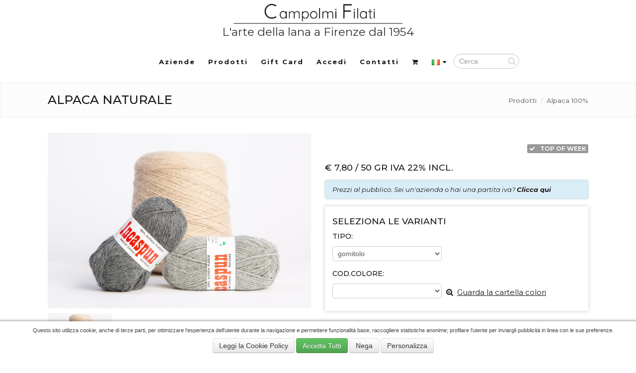

--- FILE ---
content_type: text/html; charset=UTF-8
request_url: https://www.campolmifilati.it/prodotto/0-36-36/Alpaca-100-/52/Alpaca-Naturale.html
body_size: 23550
content:
<!DOCTYPE html>
<!--[if IE 7]> <html lang="en" class="ie7"> <![endif]-->  
<!--[if IE 8]> <html lang="en" class="ie8"> <![endif]-->  
<!--[if IE 9]> <html lang="en" class="ie9"> <![endif]-->  
<!--[if !IE]><!--> <html lang="en"> <!--<![endif]-->  

<head>
    <title>Alpaca Naturale, Campolmi Filati</title>

    <!-- Meta -->
    <base href="https://www.campolmifilati.it/"/>
    <meta charset="utf-8">
    <meta name="viewport" content="width=device-width, initial-scale=1.0">
    <meta name="title" content="Alpaca Naturale">
    <meta name="description" content="Alpaca Naturale, Alpaca-100-.">
    <meta name="author" content="Firenze Web Division">

    <!-- CSS Global Compulsory-->
    <link rel="stylesheet" href="assets/A.plugins,,_bootstrap,,_css,,_bootstrap.min.css+css,,_headers,,_header2.css,,qv==1+plugins,,_bootstrap,,_css,,_bootstrap-responsive.min.css+plugins,,_flexslider,,_flexslider.min.css+plugins,,_bxslider,,_jquery.bxslider.min.css+plugins,,_font-awesome,,_css,,_font-awesome.min.css,Mcc.JnYO406egk.css.pagespeed.cf.LaQHqTPvRg.css"/>
    
    
    <link rel="shortcut icon" href="favicon.ico"/>        
    
    
    <!-- CSS Implementing Plugins -->    
    
    <!--<link rel="stylesheet" href="assets/plugins/fancybox/source/jquery.fancybox.css">-->
    <link rel="stylesheet" href="https://cdn.jsdelivr.net/gh/fancyapps/fancybox@3.5.6/dist/jquery.fancybox.min.css"/>

    <link rel="stylesheet" href="assets/plugins/glyphicons/css/glyphicons.min.css">

    <!-- <link rel="stylesheet" href="http://code.jquery.com/ui/1.10.3/themes/smoothness/jquery-ui.css"> -->


	<link rel="stylesheet" href="assets/plugins/gritter/css/jquery.gritter.css">
    
	
    <link rel="stylesheet" href="assets/plugins/portfolioSorting/css/sorting.css">	
	<link href="assets/plugins/isotope-master/css/style.css" rel="stylesheet">

   
    <link rel="stylesheet" href="assets/css/effects.css">
	<!-- CSS Theme -->    
	<link rel="stylesheet" href="assets/css/tema.min.css?v=3051">
    <!--
<script src="//cdnjs.cloudflare.com/ajax/libs/less.js/1.4.1/less.min.js" type="text/javascript"></script>
-->
	<link rel="stylesheet" href="assets/css/style_responsive.min.css">
	
	
<link rel="stylesheet" href="assets/plugins/etalageZoom/etalage.css">
    <style>.contentThumbGallery img{width:133px;margin:0 auto}#slider iframe{width:100%!important;height:350px!important}.headline .thumbBrand{position:relative!important}#qtArt{background-color:#fff!important;cursor:default;text-align:center}#img_1,#boxPrezzo,#boxDescrizioneVariante{-webkit-transition:opacity .5s ease-in-out;-moz-transition:opacity .5s ease-in-out;-ms-transition:opacity .5s ease-in-out;-o-transition:opacity .5s ease-in-out;transition:opacity .5s ease-in-out}.ui-effects-transfer{border:2px dotted #fd6d17;background-color:rgba(253,109,23,.2);z-index:9999;border-radius:5px}.hiliteProdSale:before{content:"Saldo"}.fancybox-thumbs{top:auto;width:auto;bottom:0;left:0;right:0;height:95px;padding:10px 10px 5px 10px;box-sizing:border-box;background:rgba(0,0,0,.3)}.fancybox-show-thumbs .fancybox-inner{right:0;bottom:95px}.breadcrumbs{margin-bottom:0}#addToCart:disabled{opacity:.3}.complete_kit{margin-top:26px}.item_kit{margin-bottom:20px;padding-bottom:20px;border-bottom:1px solid #d3d3d3}.varianti_kit{display:flex}.varianti_kit div{margin-right:15px}.item_kit label input[type="radio"]{position:relative;display:inline-block;top:-3px}.labelPrezzoKit{font-size:150%}.input-qt-kit{font-size:18px!important;padding:8px!important;max-width:80px}.btn-add-kit-to-kart{font-size:16px;width:100%;text-align:center;color:#fff;background-color:#000;padding:10px;border:1px solid #000;box-shadow:none!important}.btn-add-kit-to-kart:hover{color:#000;background-color:#fff;border:1px solid #d3d3d3}select[name="customprop29"] option:disabled{opacity:.1;font-style:italic;color:#dadada}</style>
    

<script src="https://www.paypal.com/sdk/js?client-id=AT7Yt58CPi3Syi4xKPvvDQ-3ATX0sAOE9BN_fzpzKHp8UFfk1xgwQG-yLpSsLadI1PNBek4xDrqDN3zQ&currency=EUR&disable-funding=card,mybank,sofort&enable-funding=paylater&components=messages,buttons"></script>



<!-- recensioni verificate widget galleggiante
<meta class="netreviewsWidget" id="netreviewsWidgetNum2242" data-jsurl="//cl.avis-verifies.com/it/cache/6/2/3/623b8812-9875-5624-49f9-7bc003d4ed77/widget4/widget11-right-2242_script.js"/><script src="//cl.avis-verifies.com/it/widget4/widget11_FB3.min.js"></script>
-->
<meta class="netreviewsWidget" id="netreviewsWidgetNum2244" data-jsurl="//cl.avis-verifies.com/it/cache/6/2/3/623b8812-9875-5624-49f9-7bc003d4ed77/widget4/widget11-right-2244_script.js"/><script src="//cl.avis-verifies.com/it/widget4/widget11_FB3.min.js"></script>

<meta name="facebook-domain-verification" content="3lilc13g09zw5lcd482b0pfbwrt1b9"/>

<!-- Smartsupp Live Chat script -->
<script type="text/javascript">var _smartsupp=_smartsupp||{};_smartsupp.key='9bd4c7533a6f33a8f6d16f78ac8eecb0c0dde007';window.smartsupp||(function(d){var s,c,o=smartsupp=function(){o._.push(arguments)};o._=[];s=d.getElementsByTagName('script')[0];c=d.createElement('script');c.type='text/javascript';c.charset='utf-8';c.async=true;c.src='https://www.smartsuppchat.com/loader.js?';s.parentNode.insertBefore(c,s);})(document);</script>

<meta name="google-site-verification" content="KdwyQcTT6Wr_JQErHA8uJwXrPLiZ8ZY0aGN9o28TVf0"/>

<!-- Google Tag Manager -->
<script>(function(w,d,s,l,i){w[l]=w[l]||[];w[l].push({'gtm.start':new Date().getTime(),event:'gtm.js'});var
f=d.getElementsByTagName(s)[0],j=d.createElement(s),dl=l!='dataLayer'?'&l='+l:'';j.async=true;j.src='https://www.googletagmanager.com/gtm.js?id='+i+dl;f.parentNode.insertBefore(j,f);})(window,document,'script','dataLayer','GTM-PNC9JGSP');</script>
<!-- End Google Tag Manager -->


<!-- Google tag (gtag.js) -->
<script async src="https://www.googletagmanager.com/gtag/js?id=G-N43E2S5ZDJ"></script>
<script>window.dataLayer=window.dataLayer||[];function gtag(){dataLayer.push(arguments);}gtag('js',new Date());gtag('config','G-N43E2S5ZDJ');</script>

    <script>gtag("event","view_item",{currency:"EUR",value:7.80,items:[{item_id:"50016",item_name:"Alpaca Naturale",currency:"EUR",item_brand:"Campolmi Filati",price:7.80,discount:0.00,quantity:1}],'event_callback':function(){console.log('Evento view_item lanciato');}});</script>
</head> 

<body>
	
<link rel="preconnect" href="https://fonts.googleapis.com">
<link rel="preconnect" href="https://fonts.gstatic.com" crossorigin>
<link href="https://fonts.googleapis.com/css2?family=Montserrat:ital,wght@0,100;0,200;0,300;0,400;0,500;0,600;0,700;0,800;0,900;1,100;1,200;1,300;1,400;1,500;1,600;1,700;1,800;1,900&display=swap" rel="stylesheet">
<style>.logo{text-align:center;margin:0}.header{background:#fff}body,h1,h2,h3,h4,h5,.navbar .nav>li>a{font-family:'Montserrat',sans-serif!important;color:#151515!important}.breadcrumbs h1{font-size:24.5px}.itemReparto h2{color:#fff!important}.logo p,.tp-caption.large_black_text,.tp-caption.large_text,.tp-caption.medium_text,.tp-caption.very_large_text,.dropdown-menu a{font-family:'Montserrat',sans-serif!important}.logo p{padding:0!important;font-weight:400!important}.navbar .nav>li>a{font-weight:bold;border-bottom:2px solid transparent}.h1home small,.one-page .one-default h1,.one-page .one-default h2,.one-page .one-default p,.one-page .one-grey h1,.one-page .one-grey h2,.one-page .one-grey p,.recent-work a:hover strong,a,li,p{color:#151515}.h1home{margin-top:20px!important}.navbar .nav>.active>a,.navbar .nav>.active>a:focus{border-bottom:2px solid #333}.navbar .nav>.active>a:hover{background:transparent!important}.navbar .nav>li>a:focus,.navbar .nav>li>a:hover{border-bottom:2px solid #333}.navbar .nav>li>a{letter-spacing:2px;margin:0 5px 0 5px}#topRightCol .collapse{margin-top:0!important}.navbar .nav{margin:0 0 10px 0}h1,h2,h3,h4,h5{text-transform:uppercase!important;border-bottom:0!important;font-weight:500!important}.groupCompany h2{text-decoration:none}.footer h3,.footer h4{border-bottom:0!important}.headline{margin:10px 0 15px}address{line-height:24px}.footer{margin-top:40px;padding:25px 10px;background:#fff;border-top:2px solid #333}.footer,.footer .blog-list li span,.footer p{color:#151515}.footercolumns a{text-transform:none}.copyright{font-size:13px;padding:25px 10px;background:#fff;border-top:solid 2px #333}.copyright p{color:#151515}.copyright a{color:#666!important}.copyright a:hover{color:#000!important}.breadcrumb a{font-weight:500}#topcontrol{bottom:90px!important;right:13px!important}.dropdown-menu>li>a{font-weight:500;text-transform:none}#toptitle{margin-bottom:30px}.descrizionecategoria{text-transform:none!important}.navbar .btn-navbar{margin-top:6px;margin-right:-30px}@media (min-width:980px){.navbar{float:none}}.navbar .nav{position:relative;left:0;display:table;float:none;margin:12px auto!important}@media (min-width:1200px){.container,.navbar-static-top .container,.navbar-fixed-top .container,.navbar-fixed-bottom .container{width:85%}}@media (max-width:979px){.logo{text-align:center;margin:10px 0 10px -40%}#topRightCol .collapse{width:107%}}@media (max-width:1199px){#topmenu .container{width:inherit}}</style>

<!-- Google Tag Manager (noscript) -->
<noscript><iframe src="https://www.googletagmanager.com/ns.html?id=GTM-PNC9JGSP" height="0" width="0" style="display:none;visibility:hidden"></iframe></noscript>
<!-- End Google Tag Manager (noscript) -->


<!--=== Header ===-->
<div class="header" id="topmenu">
            
    <div class="container">
        <div class="row-fluid">
            <div class="span12">
                <div class="logo">
                    <a href="index.php">
                        <img alt="Campolmi Filati" src="[data-uri]" id="logo-header"/>
                    </a>
                    <p>L'arte della lana a Firenze dal 1954</p>
                </div>
            </div>
            <div class="span12" id="topRightCol">
                <div class="navbar">

                    <div class="navbar-inner">
                        <a class="btn btn-navbar" data-toggle="collapse" data-target=".nav-collapse">
                            <div style="float:left; margin-top:-3px;" id="textbtnnav">Menu</div>
                            <div style="float:left; margin-left:5px;">
                                <span class="icon-bar"></span>
                                <span class="icon-bar"></span>
                                <span class="icon-bar"></span>
                            </div>
                        </a><!-- /nav-collapse -->
                        <div class="nav-collapse collapse">
                            <ul class="nav accordmobile">
                                                                <li id="mAziende">
                                    <a href="aziende.php">Aziende</a>
                                </li>
                                
                                                                    <li id="mobilereparti">
                                        <a href="prodotti.php" class="dropdown-toggle">Prodotti</a>
                                        <ul class='dropdown-menu categorietop'>

            <li>
                <a href="prodotti.php"><i class="icon-home"></i> <em>Indice prodotti</em></a>
            </li>
            <li>
			<a href="https://www.campolmifilati.it/catalogo-prodotti/0-43-43/pura-lana-vergine.html" class='textUpper'>Pura Lana Vergine</a>
</li>
<li>
			<a href="https://www.campolmifilati.it/catalogo-prodotti/0-44-44/pura-lana-baby.html" class='textUpper'>Pura Lana Baby</a>
</li>
<li>
			<a href="https://www.campolmifilati.it/catalogo-prodotti/0-40-40/superkid-mohair-1-9000.html" class='textUpper'>Superkid Mohair 1/9000</a>
</li>
<li>
			<a href="https://www.campolmifilati.it/catalogo-prodotti/0-42-42/mohair-1-3000.html" class='textUpper'>Mohair 1/3000</a>
</li>
<li>
			<a href="https://www.campolmifilati.it/catalogo-prodotti/0-36-36/alpaca-100.html" class='textUpper'>Alpaca 100%</a>
</li>
<li>
			<a href="https://www.campolmifilati.it/catalogo-prodotti/0-38-38/cashmere-100.html" class='textUpper'>Cashmere 100%</a>
</li>
<li>
			<a href="https://www.campolmifilati.it/catalogo-prodotti/0-2-2/cotone-100.html" class='textUpper'>Cotone 100%</a>
<ul class='dropdown-menu categorietop'>
<li>
			<a href="https://www.campolmifilati.it/catalogo-prodotti/2-11-11/cotone-mercerizzato.html" class='textUpper'>Cotone Mercerizzato</a>
</li>
<li>
			<a href="https://www.campolmifilati.it/catalogo-prodotti/2-12-12/cotone-uncinetto.html" class='textUpper'>Cotone Uncinetto</a>
</li>
<li>
			<a href="https://www.campolmifilati.it/catalogo-prodotti/2-10-10/cotone-america-povero.html" class='textUpper'>Cotone America (povero)</a>
</li>
</ul>
</li>
<li>
			<a href="https://www.campolmifilati.it/catalogo-prodotti/0-45-45/farsha-cotonebamboo.html" class='textUpper'>Farsha - Cotone&Bamboo</a>
</li>
<li>
			<a href="https://www.campolmifilati.it/catalogo-prodotti/0-13-13/canapa-lino-seta-juta-bamboo-cordino-swan.html" class='textUpper'>Canapa, Lino, Seta, Juta, Bamboo, Cordino Swan</a>
</li>
<li>
			<a href="https://www.campolmifilati.it/catalogo-prodotti/0-6-6/viscosa-rafia.html" class='textUpper'>Viscosa & Rafia</a>
</li>
<li>
			<a href="https://www.campolmifilati.it/catalogo-prodotti/0-5-5/filato-pregiato.html" class='textUpper'>Filato Pregiato</a>
</li>
<li>
			<a href="https://www.campolmifilati.it/catalogo-prodotti/0-1-1/filato-per-lavori-a-maglia.html" class='textUpper'>Filato per lavori a maglia</a>
<ul class='dropdown-menu categorietop'>
<li>
			<a href="https://www.campolmifilati.it/catalogo-prodotti/1-9-9/misti-lana.html" class='textUpper'>Misti Lana</a>
</li>
</ul>
</li>
<li>
			<a href="https://www.campolmifilati.it/catalogo-prodotti/0-3-3/filato-per-macchina-e-telaio.html" class='textUpper'>Filato per Macchina e Telaio</a>
</li>
<li>
			<a href="https://www.campolmifilati.it/catalogo-prodotti/0-25-25/offertissima.html" class='textUpper'>OFFERTISSIMA</a>
</li>
<li>
			<a href="https://www.campolmifilati.it/catalogo-prodotti/0-16-16/accessori.html" class='textUpper'>Accessori</a>
</li>
<li>
			<a href="https://www.campolmifilati.it/catalogo-prodotti/0-46-46/fettuccia-lycra.html" class='textUpper'>Fettuccia Lycra</a>
</li>
</ul>
                                    </li>
                                                                    <li>
			                            <a href="https://www.campolmifilati.it/catalogo-prodotti/0-31-31/gift-card.html">Gift Card</a>

			                        </li>
                                                                    <li id="mAccount"><a href="login.php">Accedi</a></li>
                                                                <li id="mContatti">
                                    <a href="contatti.php">Contatti</a>
                                </li>
                                <li id="mCart">
                                    <a href="carrello.php" id="topMenuCarrello"><i class="icon-shopping-cart"></i> <span class="badge badge-warning badgeCart hide"></span></a>
                                </li>
                                <li class="dropdown">
                                    <a href="#" class="dropdown-toggle" data-toggle="langMenu">
                                        <img src="[data-uri]" alt="lang"/> <i class="icon-caret-down"></i></a>
                                    <ul role="menuLang" class="dropdown-menu pull-right langMenu" aria-labelledby="lang">
                                        <li><a href="javascript:switchLang('IT');"><img src="[data-uri]" alt="ITA"/> ITA <i class='icon-ok'></i></a></li>
                                        <li><a href="javascript:switchLang('EN');"><img src="[data-uri]" alt="ENG"/> ENG </a></li>
                                        <!--
                        <li><a href="javascript:switchLang('FR');"><img src="assets/img/flaggen/fra.jpg" /> FRA </a></li>
                        <li><a href="javascript:switchLang('DE');"><img src="assets/img/flaggen/ted.jpg" /> TED </a></li>
                        <li><a href="javascript:switchLang('ES');"><img src="assets/img/flaggen/esp.jpg" /> ESP </a></li>
                        <li><a href="javascript:switchLang('RU');"><img src="assets/img/flaggen/rus.jpg" /> RUS </a></li>
                        -->
                                    </ul>
                                </li>
                                <li>
                                    <form action="risultati-ricerca.php" class="formmenu">
                                        <input type="text" placeholder="Cerca" name="search" id="search"/>
                                        <button type="submit"><i class="icon-search"></i></a></button>
                                    </form>
                                </li>

                            </ul>

                        </div><!-- /nav-collapse -->

                    </div><!-- /navbar-inner -->
                </div>
            </div>
        </div>
    </div><!-- /container -->

    </div><!--/header -->      
<!--=== End Header ===-->
<div id="ajaxOutput"></div>


<div class="mobilemenuprodleft">
    <div class="contentcategoriesidemobile">
        <div class="innermenumibile">
            <ul class='categoriesidemobile'>

            <li>
                <a href="prodotti.php"><i class="icon-home"></i> <em>Indice prodotti</em></a>
            </li>
            <li>
			<a href="https://www.campolmifilati.it/catalogo-prodotti/0-43-43/pura-lana-vergine.html" class='textUpper'>Pura Lana Vergine</a>
</li>
<li>
			<a href="https://www.campolmifilati.it/catalogo-prodotti/0-44-44/pura-lana-baby.html" class='textUpper'>Pura Lana Baby</a>
</li>
<li>
			<a href="https://www.campolmifilati.it/catalogo-prodotti/0-40-40/superkid-mohair-1-9000.html" class='textUpper'>Superkid Mohair 1/9000</a>
</li>
<li>
			<a href="https://www.campolmifilati.it/catalogo-prodotti/0-42-42/mohair-1-3000.html" class='textUpper'>Mohair 1/3000</a>
</li>
<li>
			<a href="https://www.campolmifilati.it/catalogo-prodotti/0-36-36/alpaca-100.html" class='textUpper'>Alpaca 100%</a>
</li>
<li>
			<a href="https://www.campolmifilati.it/catalogo-prodotti/0-38-38/cashmere-100.html" class='textUpper'>Cashmere 100%</a>
</li>
<li>
			<a href="https://www.campolmifilati.it/catalogo-prodotti/0-2-2/cotone-100.html" class='textUpper'>Cotone 100%</a>
<ul class='categoriesidemobile'>
<li>
			<a href="https://www.campolmifilati.it/catalogo-prodotti/2-11-11/cotone-mercerizzato.html" class='textUpper'>Cotone Mercerizzato</a>
</li>
<li>
			<a href="https://www.campolmifilati.it/catalogo-prodotti/2-12-12/cotone-uncinetto.html" class='textUpper'>Cotone Uncinetto</a>
</li>
<li>
			<a href="https://www.campolmifilati.it/catalogo-prodotti/2-10-10/cotone-america-povero.html" class='textUpper'>Cotone America (povero)</a>
</li>
</ul>
</li>
<li>
			<a href="https://www.campolmifilati.it/catalogo-prodotti/0-45-45/farsha-cotonebamboo.html" class='textUpper'>Farsha - Cotone&Bamboo</a>
</li>
<li>
			<a href="https://www.campolmifilati.it/catalogo-prodotti/0-13-13/canapa-lino-seta-juta-bamboo-cordino-swan.html" class='textUpper'>Canapa, Lino, Seta, Juta, Bamboo, Cordino Swan</a>
</li>
<li>
			<a href="https://www.campolmifilati.it/catalogo-prodotti/0-6-6/viscosa-rafia.html" class='textUpper'>Viscosa & Rafia</a>
</li>
<li>
			<a href="https://www.campolmifilati.it/catalogo-prodotti/0-5-5/filato-pregiato.html" class='textUpper'>Filato Pregiato</a>
</li>
<li>
			<a href="https://www.campolmifilati.it/catalogo-prodotti/0-1-1/filato-per-lavori-a-maglia.html" class='textUpper'>Filato per lavori a maglia</a>
<ul class='categoriesidemobile'>
<li>
			<a href="https://www.campolmifilati.it/catalogo-prodotti/1-9-9/misti-lana.html" class='textUpper'>Misti Lana</a>
</li>
</ul>
</li>
<li>
			<a href="https://www.campolmifilati.it/catalogo-prodotti/0-3-3/filato-per-macchina-e-telaio.html" class='textUpper'>Filato per Macchina e Telaio</a>
</li>
<li>
			<a href="https://www.campolmifilati.it/catalogo-prodotti/0-25-25/offertissima.html" class='textUpper'>OFFERTISSIMA</a>
</li>
<li>
			<a href="https://www.campolmifilati.it/catalogo-prodotti/0-16-16/accessori.html" class='textUpper'>Accessori</a>
</li>
<li>
			<a href="https://www.campolmifilati.it/catalogo-prodotti/0-46-46/fettuccia-lycra.html" class='textUpper'>Fettuccia Lycra</a>
</li>
</ul>
        </div>

    </div>
</div>

<div id="mobilefootbar">

    <a href="#" id="showmobilemenu" title="menu">
        <img src="[data-uri]" alt="knit-icon">
    </a>
    <a href="./" title="Home Page">
        <i class="icon-home icon-2x"></i>
    </a>
    <a href="carrello.php" style="position: relative" title="Cart">
        <i class="icon-shopping-cart icon-2x"></i> <span class="badge badge-warning badgeCart hide"></span>
    </a>
    <a href="area-utente.php" title="Users">
        <i class="icon-user icon-2x"></i>
    </a>
    <a href="aziende.php" title="Per aziende">
        <i class="icon-sitemap icon-2x"></i>
    </a>

</div>



<div class="breadcrumbs margin-bottom-30" id="toptitle">
	<div class="container">
        <h1 class="pull-left">Alpaca Naturale</h1>
        <ul class="pull-right breadcrumb">
            <li><a href="prodotti.php">Prodotti</a> <span class="divider">/</span></li>
            <li class="active">
            	<a href="https://www.campolmifilati.it/catalogo-prodotti/0-36-36/alpaca-100.html">Alpaca 100%</a>
            </li>
        </ul>
    </div><!--/container-->
</div>




<div class="container">
	<div>
		<h2 class="pull-right">
		 <span class='label'><i class='icon-ok'></i> Top of Week</span>		</h2>

		<div class="pull-right"></div>
	</div>
	<div class="row-fluid">
		<!-- CONTENUTI PAGINA -->
	
		<div class="span6 cellImage">
            <div id='boxMainImage'>
                <a href='uploadedfiles/foto/o_1d2v0aruk6s71kgmrlaopi1f87k.jpg' data-fancybox="gallery" target='_blank' class='itemtb'><img src='uploadedfiles/foto/xo_1d2v0aruk6s71kgmrlaopi1f87k.jpg.pagespeed.ic.E-iYChnx03.webp' alt='Immagine articolo Alpaca Naturale Campolmi Filati'></a>
            </div><div class='contentGallery hidden-phone'><a href='uploadedfiles/foto/o_1d2v0aruk6s71kgmrlaopi1f87k.jpg' class='itemtb' target='_blank'><img src='uploadedfiles/foto/xo_1d2v0aruk6s71kgmrlaopi1f87k.jpg.pagespeed.ic.E-iYChnx03.webp' alt='Immagine articolo Alpaca Naturale Campolmi Filati'></a></div>					
					
										

					
    				                    
				
			</div>
			<div class="span6">
                
                <form id="formProd">
<div class="NETREVIEWS_PRODUCT_STARS" data-product-id="52"></div>
<h4 id="boxPrezzo">
	    </h4>

    <div data-pp-message data-pp-style-layout="text" data-pp-style-logo-type="inline" data-pp-style-text-color="black" data-pp-amount="0.00">
    </div>

 <div class="alert alert-info" style="margin:15px 0">
     <p style="font-style: italic; margin-bottom:0;">Prezzi al pubblico. Sei un'azienda o hai una partita iva? <a href="aziende.php" style="font-weight:bold">Clicca qui</a></p>
 </div>

    <div class="containerVarianti">
        <h4>Seleziona le varianti</h4>
        <div id="box_content_varianti">

                            <div>
                    <h5>tipo:</h5>
                    <select class="input" name="customprop27" autocomplete="off" required>
                        <option value="gomitolo">gomitolo</option>                    </select>
                                    </div>
                                <div>
                    <h5>Cod.Colore:</h5>
                    <select class="input" name="customprop29" autocomplete="off" required>
                        <option></option><option value="211">
                                        Cod.                                         211                                    </option><option value="408">
                                        Cod.                                         408                                    </option><option value="208">
                                        Cod.                                         208                                    </option><option value="306">
                                        Cod.                                         306                                    </option><option value="207">
                                        Cod.                                         207                                    </option><option value="201">
                                        Cod.                                         201                                    </option><option value="500">
                                        Cod.                                         500                                    </option><option value="404">
                                        Cod.                                         404                                    </option><option value="403">
                                        Cod.                                         403                                    </option><option value="402">
                                        Cod.                                         402                                    </option><option value="401">
                                        Cod.                                         401                                    </option>                    </select>
                    <a id="openccolori" href="#" data-ccolori="[{'src':'uploadedfiles\/allegati\/IMG-20200122-WA0002_2.jpg','opts':{'caption':'Cartella colori','thumb':'uploadedfiles\/allegati\/IMG-20200122-WA0002_2.jpg'}}]"><i class="icon-zoom-in"></i>Guarda la cartella colori</a>                </div>
                        </div>
        <div id="boxDescrizioneVariante"></div>
    </div>
    
 <div style="margin: 25px 0;">
     <input type="hidden" value="52" id="idArt" name="idart">

     <input class="numbersonly_0 input-large" id="qtArt" name="qtArt" type="number" value="1"/>
      
      <button type="submit" class="btn-u btn-u-white" id="addToCart">
		<i class="icon-shopping-cart"> </i> Aggiungi al carrello 
	 </button>
     <a class="linkWishlist" href="#" id="btnWishlist">
        <i class="icon-star-empty icon-2x"></i> &nbsp;
     </a>
 </div>


<div style="margin-bottom: 30px; font-size:11px; overflow: hidden">
    <div style="float:left; margin-right:12px; text-align: center; width: 96px;">
        <img src="[data-uri]" title="Qualità garantita" alt="Qualità garantita" style="width: 30px;">
        <p>Qualità garantita</p>
    </div>
    <div style="float:left; margin-right:12px; text-align: center; width: 96px;">
        <img src="[data-uri]" title="Pagamenti sicuri" alt="Pagamenti sicuri" style="width: 30px;">
        <p>Pagamenti sicuri</p>
    </div>
    <div style="float:left; margin-right:12px; text-align: center; width: 96px;">
        <img src="[data-uri]" title="Spedizioni veloci" alt="Spedizioni veloci" style="width: 30px;">
        <p>Spedizioni veloci</p>
    </div>
    <div style="float:left; margin-right:12px; text-align: center; width: 110px;">
        <img src="[data-uri]" title="Consegne gratis in Italia per ordini da " alt="Consegne gratis in Italia per ordini da " style="width: 30px;">
        <p>Spedizione Nazionale Gratuita per ordini superiori a  <strong> 75 €</strong>        </p>
    </div>


</div>

<div id="panHome">
    <h4>Descrizione</h4>
    <p><strong>Titolo:</strong> 4/8000&nbsp;</p>
<p><strong>Composizione:</strong> Alpaca Baby 100% Naturale (non tinta)</p>
<p><strong>Disponibilit&agrave;:</strong> Gomitolo 50 gr - 100 mt&nbsp; o gomitolo 100 gr -200 mt<br/><strong></strong></p>
<p><strong>Strumenti:</strong> Ferri n&deg; 3,5-4,5 Uncinetto n&deg; 3-4 Rettilinea n&deg; 5</p>
<p><strong>i</strong> <strong>ferri indicati sulla fascetta sono della numerazione sudamericana</strong></p>
<p></p></div>
<div id="panSpecifiche" class="hidden">
        
    </div>






<div class="space-20">&nbsp;</div>  


    <div style="overflow: hidden;">
            <div class="listaSimboli">
            <a href="javascript:;" class="simbDescr" data-title="no a tamburo"><img src="[data-uri]" alt="no a tamburo"/></a>
        </div>
                <div class="listaSimboli">
            <a href="javascript:;" class="simbDescr" data-title="lavaggio a secco percloroetilene no trielina"><img src="[data-uri]" alt="lavaggio a secco percloroetilene no trielina"/></a>
        </div>
                <div class="listaSimboli">
            <a href="javascript:;" class="simbDescr" data-title="no candeggio"><img src="[data-uri]" alt="no candeggio"/></a>
        </div>
                <div class="listaSimboli">
            <a href="javascript:;" class="simbDescr" data-title="lavagggio a mano"><img src="[data-uri]" alt="lavagggio a mano"/></a>
        </div>
                <div class="listaSimboli">
            <a href="javascript:;" class="simbDescr" data-title="max 110"><img src="[data-uri]" alt="max 110"/></a>
        </div>
                <div class="listaSimboli">
            <a href="javascript:;" class="simbDescr" data-title="temperatura normale"><img src="[data-uri]" alt="temperatura normale"/></a>
        </div>
            
    </div>
    <div id="boxSimbDescr">&nbsp;</div>
    
<div class="space-20">&nbsp;</div>  
		
<p> </p>




<div>
    
			<div style='border: 5px solid white; background: #f8f8f8; color: #a8a8a8; padding: 8px; text-align:center; font-size: 90%; border: 1px dashed lightgray;'>La funzionalit&agrave; &egrave; stata disattivata perch&eacute; si avvale di cookies (<a href='cookie-policy.php' style='color:#333;'>Maggiori informazioni</a>)<br><br>
				<a class='btn btn-sm btn-success cookiekit_accetto_btn' href='javascript:void(0)'>Attiva i cookies</a>
			</div>
		

</div>


</form>
                                
                <div>
                    <a href="https://www.campolmifilati.it/catalogo-prodotti/0-36-36/alpaca-100.html" class="btn-u btn-u-white"><i class="icon-angle-left"></i> Indietro</a>
                </div>
			</div>
			
		
		<!-- CONTENUTI PAGINA -->
	</div>
	
    
    		<div class="headline" style="margin: 35px 0 15px 0;">		
    			<h4>Inerenti a questo articolo</h4>
    		</div>
    		<div class="articolicorrelati">
                                        <div class="itemprod">
                            <a href="https://www.campolmifilati.it/prodotto/0-36-36/Alpaca-100-/54/Alpaca-Naturale-Fine.html">
                                <figure>
                                    <img src="uploadedfiles/foto/xo_1d366k6jia1l1i7qbog10qq1n4ak.jpg.pagespeed.ic.A6W5H3WbuZ.webp" alt="Alpaca Naturale Fine">
                                </figure>
                                <h3>Alpaca Naturale Fine</h3>
                                <p> € 15,60 <i class="icon-shopping-cart"></i></p>
                                <p>rocca</p>
                            </a>
                        </div>
                                                <div class="itemprod">
                            <a href="https://www.campolmifilati.it/prodotto/0-36-36/Alpaca-100-/51/Alpaca-Colorata.html">
                                <figure>
                                    <img src="uploadedfiles/foto/xo_1d59jo0j41jao1tml1ji2uth1v5ak.jpg.pagespeed.ic.vV6pXz4Hls.webp" alt="Alpaca Colorata">
                                </figure>
                                <h3>Alpaca Colorata</h3>
                                <p> € 15,60 <i class="icon-shopping-cart"></i></p>
                                <p>gomitolo</p>
                            </a>
                        </div>
                                                <div class="itemprod">
                            <a href="https://www.campolmifilati.it/prodotto/0-36-36/Alpaca-100-/53/Alpaca-2-10.html">
                                <figure>
                                    <img src="uploadedfiles/foto/xo_1d366ornhvp2eti1orpk1bpjfk.jpg.pagespeed.ic.cU9UWDVTY3.webp" alt="Alpaca 2/10">
                                </figure>
                                <h3>Alpaca 2/10</h3>
                                <p> € 15,60 <i class="icon-shopping-cart"></i></p>
                                <p>rocca</p>
                            </a>
                        </div>
                        </div>    		</div>

        </div>
    <div class="container" style="margin-top:30px;">
        <div class="headline">
            <h4>Altri articoli in questa categoria</h4>
        </div>
        <div class="articolicorrelati">
                            <div class="itemprod">
                    <a href="https://www.campolmifilati.it/prodotto/0-36-36/Alpaca-100-/51/Alpaca-Colorata.html">
                        <figure>
                            <img src="uploadedfiles/foto/xo_1d59jo0j41jao1tml1ji2uth1v5ak.jpg.pagespeed.ic.vV6pXz4Hls.webp" alt="Alpaca Colorata">
                        </figure>
                        <h3>Alpaca Colorata</h3>
                        <p> € 15,60 <i class="icon-shopping-cart"></i></p>
                        <p>gomitolo</p>
                    </a>
                </div>
                                <div class="itemprod">
                    <a href="https://www.campolmifilati.it/prodotto/0-36-36/Alpaca-100-/53/Alpaca-2-10.html">
                        <figure>
                            <img src="uploadedfiles/foto/xo_1d366ornhvp2eti1orpk1bpjfk.jpg.pagespeed.ic.cU9UWDVTY3.webp" alt="Alpaca 2/10">
                        </figure>
                        <h3>Alpaca 2/10</h3>
                        <p> € 15,60 <i class="icon-shopping-cart"></i></p>
                        <p>rocca</p>
                    </a>
                </div>
                                <div class="itemprod">
                    <a href="https://www.campolmifilati.it/prodotto/0-36-36/Alpaca-100-/54/Alpaca-Naturale-Fine.html">
                        <figure>
                            <img src="uploadedfiles/foto/xo_1d366k6jia1l1i7qbog10qq1n4ak.jpg.pagespeed.ic.A6W5H3WbuZ.webp" alt="Alpaca Naturale Fine">
                        </figure>
                        <h3>Alpaca Naturale Fine</h3>
                        <p> € 15,60 <i class="icon-shopping-cart"></i></p>
                        <p>rocca</p>
                    </a>
                </div>
                        </div>
        <div class="NETREVIEWS_PRODUCT_REVIEWS" data-product-id="52"></div>
    </div>

	
	
</div>








<!--=== Footer ===-->
<div class="footer" id="footer">
	<div class="container">
		<div class="row-fluid">
			<div class="span6">
                <div class="headline"><h3>Sitemap</h3></div>
                <div class="footercolumns">
                    <a href="./">Home page</a>
                    <a href="prodotti.php">Prodotti</a>
                    <a href="chi-siamo.php">Azienda</a>
                    <!--<a href="news.php"></a>-->
                    <a href="contatti.php">Contatti </a>
                    <a href="come-arrivare-da-noi.php">Come arrivare da noi</a>
                    <a href="faq.php">FAQ's</a>
                    <a href="login.php">Login</a>
                    <a href="register-account.php">Registrati</a>
                    <a href="registrazioneNewsletter.php">Newsletter</a>
                    <a href="paga-ordine-inviato.php">Paga un ordine già inviato</a>
                </div>

                <div class="row-fluid" style="border-top:1px solid #999; margin-top: 15px; padding-top: 15px;">
                    <div class="span2 offset4">
                        <img style="height: 80px;" src="assets/img/Nx80xesercizistoricifiorentini.png.pagespeed.ic.x96f1wkc5t.webp" alt="esercizi storici fiorentini">
                    </div>
                    <div class="span3">
                        <img style="height: 80px;" src="assets/img/Nx80xassociazione-esercizi-storici.png.pagespeed.ic.PW420crJ0h.webp" alt="associazione esercizi storici fiorentini">
                    </div>
                </div>

			</div><!--/span4-->	
			
			<div class="span4">
                <div class="headline"><h3>Negozio</h3></div>	
<address>
	Via Folco Portinari, 19-r Firenze <br/>
    <i class="icon-phone"></i> Tel. <a href="tel:+39055210218">(+39) 055 210218</a> <br/>
    <i class="icon-phone"></i> Tel. <a href="tel:+39055212858">(+39) 055 212858</a> <br/>
	<i class="icon-envelope"></i> Email: <a href="mailto:quartagenerazionefirenze@gmail.com" class="">quartagenerazionefirenze@gmail.com</a>
</address>
<div class="headline"><h3>Orario negozio</h3></div>
Dal lunedì al venerdì: 9:00 - 13:00 / 14:30 - 18:30<br>
Sabato: 9:00 - 13:00<br>
Domenica: chiusi 			</div><!--/span4-->

			<div class="span2">
                
<div class="headline"><h3>Social</h3></div>
<ul class="social-icons">
    <li><a href="skype:campolmi.filati" data-original-title="Skype" class="social_skype" target="_blank"></a></li>
    <li><a href="https://www.facebook.com/pages/filati-campolmi/123230311027439" data-original-title="Facebook" class="social_facebook" target="_blank"></a></li>
    <li><a href="https://www.youtube.com/watch?v=ccEgbo5Y-nU&t=3s" data-original-title="Youtube" class="social_youtube" target="_blank"></a></li>
    <li><a href="https://www.instagram.com/campolmifilati/" data-original-title="Instagram" class="social_instagram" target="_blank"></a></li>
    <!--
    <li><a href="#" data-original-title="Twitter" class="social_twitter"></a></li>
        <li><a href="#" data-original-title="Goole Plus" class="social_googleplus"></a></li>
        <li><a href="#" data-original-title="Pinterest" class="social_pintrest"></a></li>
        <li><a href="#" data-original-title="Linkedin" class="social_linkedin"></a></li>
        <li><a href="#" data-original-title="Vimeo" class="social_vimeo"></a></li>
    -->
</ul>

<p style="clear: left;"> </p>

			</div><!--/span4-->
		</div><!--/row-fluid-->	
	</div><!--/container-->	
</div><!--/footer-->	
<!--=== End Footer ===-->


<!--=== Copyright ===-->
<div class="copyright">
	<div class="container">
		<div class="row-fluid">
			<div class="span9">
                <p>
                    <strong>Campolmi Filati</strong> - C.F./P.IVA 07145350489 - REA: FI-683024<br/>
                    <strong>Registered Office:</strong> Quarta Generazione srl - via Folco Portinari 19/21 R - 50122 - Firenze - Tel. +39.055.316188<br/>
                    <strong>Shop:</strong> Via F. Portinari, 19/21 R - 50122 - Firenze - Tel. +39 055 210218 - 055 212858 - E-mail:
                    <a href="mailto:quartagenerazionefirenze@gmail.com" target="_blank">quartagenerazionefirenze@gmail.com</a><br/>
                    <a href="privacy-policy.php">Privacy Policy</a> | <a href="cookie-policy.php">Cookie Policy</a> | <a href="condizioni-di-vendita.php">Termini e Condizioni</a> <img src="assets/img/Nx30xpaypal+cards.png.pagespeed.ic._fLl2wQsV5.webp" alt="payment cards" style="height:30px;"/>
                </p>
			</div>
			<div class="span3 text-center">
                <p>
					<a href="index.php"><img id="logo-footer" src="[data-uri]" alt="logo Campolmi Filati"/></a>
				</p>
				<p>
					powered by <strong><a href="https://www.firenzewebdivision.it" target="_blank">Firenze Web Division</a></strong>
				</p>
			</div>
		</div><!--/row-fluid-->
	</div><!--/container-->	
</div><!--/copyright-->	
<!--=== End Copyright ===-->



<!-- Global site tag (gtag.js) - Google Analytics
<script async src="https://www.googletagmanager.com/gtag/js?id=UA-72318812-1"></script>
<script>
    window.dataLayer = window.dataLayer || [];
    function gtag(){dataLayer.push(arguments);}
    gtag('js', new Date());

    gtag('config', 'UA-72318812-1', { 'anonymize_ip': true });
</script> -->




<!-- recensioni verificate script per product review  -->
<script charset="utf-8" src="//cl.avis-verifies.com/it/cache/6/2/3/623b8812-9875-5624-49f9-7bc003d4ed77/AWS/PRODUCT_API/tag.min.js"></script>

<!-- recensioni verificate widget galleggiante
<img src="//cl.avis-verifies.com/it/cache/6/2/3/623b8812-9875-5624-49f9-7bc003d4ed77/widget3/widget11-right-2242.png" alt="WidgetAvisVerifies"  height="167" >

-->




<!-- JS Global Compulsory -->           
<!--<script type="text/javascript" src="assets/js/jquery-1.8.2.min.js"></script>-->
<script src="//code.jquery.com/jquery-3.3.1.min.js"></script>
<script type="text/javascript" src="assets/js/modernizr.custom.js"></script>        
<script type="text/javascript" src="assets/plugins/bootstrap/js/bootstrap.min.js"></script> 
<script type="text/javascript" src="assets/js/theme-menu.min.js"></script>
<!-- JS Implementing Plugins -->          
 
<!--<script type="text/javascript" src="assets/plugins/portfolioSorting/js/jquery.quicksand.js"></script>
<script type="text/javascript" src="assets/plugins/portfolioSorting/js/sorting.js"></script> -->

<script src="assets/plugins/gritter/js/jquery.gritter.js"></script>

<script type="text/javascript" src="assets/plugins/bxslider/jquery.bxslider.min.js"></script>
<script type="text/javascript" src="assets/plugins/back-to-top.min.js"></script>
<script src="assets/js/jquery.easytabs.min.js"></script><!-- tabs/testimonials --> 
<!-- JS Page Level -->     
<script src="assets/js/bootbox.min.js"></script>      
<script type="text/javascript" src="assets/js/app.min.js"></script>
<script type="text/javascript" src="assets/js/pages/index.min.js"></script>
<script type="text/javascript" src="assets/plugins/flexslider/jquery.flexslider-min.js"></script>
<!--<script type="text/javascript" src="assets/plugins/fancybox/source/jquery.fancybox.js"></script>-->
<script src="https://cdn.jsdelivr.net/gh/fancyapps/fancybox@3.5.6/dist/jquery.fancybox.min.js"></script>

<script type="text/javascript" src="https://code.jquery.com/ui/1.10.3/jquery-ui.js"></script>


<script src="assets/plugins/elevatezoom/jquery.elevateZoom-3.0.8.min.js"></script>
<script type="text/javascript" src="numbersonly.js"></script>
<script type="text/javascript" src="assets/js/custom.min.js?v=20260201013954"></script>
<script>$(document).ready(function(){$(".itemtb").not('[data-reffoto]').fancybox();$(window).resize(function(){valign();});xscr=0;$(document).on('scroll',function(e){xscr++;if(xscr<2){valign();}});$(window).load(function(){valign();setTimeout(function(){valign();},'1000');});})
function valign(){$(".itemprod img").each(function(i){h=$(this).outerHeight();ph=$(this).closest('figure').outerHeight();diff=h-ph;$(this).css({'top':-diff/2,'opacity':1});})}function initWishList(){$('#btnWishlist').popover({html:true,placement:"bottom",trigger:"click",content:"<div class='text-center'>Vuoi aggiungere questo prodotto alla <br><b>Lista dei desideri</b>?<br><a href='javascript:addwish();' id='addwish' class='btn-u btn-u-mini btn-u-white'>Ok</a></div>"});}function addwish(){$('#btnWishlist').popover('hide');$.post("addWishList.php",{idart:'52'},function(o){bootbox.alert(o);});}$(document).on('click','#openccolori',function(e){e.preventDefault();t=$(this);$('#openccolori').each(function(e){datagallery=$(this).data('ccolori');photos=eval(datagallery);});$.fancybox.open(photos,{data:photos,'openSpeed':600,'closeSpeed':200,thumbs:{autoStart:true,axis:'x'}})});</script>


<script type="text/javascript">jQuery(document).ready(function(){getItemsCart();initWishList();$.extend($.gritter.options,{position:'center-right'});$(".simbDescr").bind("mouseover",function(){d=$(this).attr("data-title");$("#boxSimbDescr").html("<span class='btn-u-black' style='padding:8px;'>"+d+"</span>");});$(".simbDescr").bind("mouseout",function(){$("#boxSimbDescr").html('&nbsp;');});$(".numbersonly_1").on("keypress",function(t){return numbersonly(this,t,true);});$(".numbersonly_0").on("keypress",function(t){return numbersonly(this,t,false);});$("a[href='#']").bind('click',function(e){e.preventDefault();});checkVarianti(null);$(document).on('change','.containerVarianti select, #qtArt',function(){checkVarianti(this);})
$(document).on('submit','#formProd',function(e){e.preventDefault();qtArt=$("#qtArt").val();disponibilitaArt=$("#disponibilita").val();$.post("addcarrello.php",$(this).serialize(),function(msg){newDisp=msg.disp;if(msg.esito=='OK'){$("#disponibilita").val(newDisp);bootbox.alert("<div class='text-center'><h4><i class='icon-ok icon-2x' style='color:darkgreen'></i></h4><p>Articolo aggiunto al carrello</p><p><a href=\"carrello.php\" class='btn btn-success btn-small'>Visualizza il Carrello <i class=\"icon-shopping-cart\"> </i></a><br></p></div>")
$('#addToCart').effect("transfer",{to:"#topMenuCarrello",className:"ui-effects-transfer"},500);getItemsCart();gtag("event","add_to_cart",{currency:"EUR",value:prezzoArt,items:[{item_id:"50016",item_name:"Alpaca Naturale",currency:"EUR",item_brand:"Campolmi Filati",item_variant:$("#subCode").val(),price:prezzoArt,quantity:qtArt}],'event_callback':function(){console.log('Evento add_to_cart lanciato');}});}else{$.gritter.add({title:'<i class="icon-shopping-cart"> </i>Attenzione.',text:'<p style="color:black">La quantità richiesta è superiore alla nostra scorta di magazzino<br>Quantità massima ordinabile:  <b>'+newDisp+'</b></p>',sticky:false,time:'',class_name:'gritter-custom'});}$("#addToCart").removeAttr('disabled');},'json');});$("a[data-reffoto]").on('click',function(e){e.preventDefault();codcol=$(this).data('reffoto');$("select[name=customprop29]").val(codcol).trigger('change');})});window.current_color_selected='';function checkVarianti(launcher=null){if($("select[name='customprop29']").val()!==''&&$("select[name='customprop29']").val()!==null){window.current_color_selected=$("select[name='customprop29']").val();}console.log('CC '+window.current_color_selected);var launcher_name=$(launcher).attr('name');console.log(launcher_name);if(launcher_name!=='customprop29'){$("select[name='customprop29']").val($("select[name='customprop29'] option:first").val());$("select[name='customprop29'] option").attr('disabled','disabled');}$.post('ajx-check-varianti.php',$('#formProd').serialize(),function(o){if(o.esito=='OK'){$("#boxPrezzo").html(o.boxPrezzoHtml);$("#addToCart").removeAttr('disabled');$("div[data-pp-amount]").attr('data-pp-amount',o.prezzoval);if(o.fotosub!==''){preview='uploadedfiles/foto/'+o.fotosub;$("#boxMainImage a").attr('href',preview);$("#boxMainImage a img").attr('src',preview);}if(launcher_name!=='customprop29'){colori_disp=o.colori_disp;$.each(colori_disp,function(key,value){value=value.replace("'","\\'");$("select[name='customprop29'] option[value='"+value+"']").removeAttr('disabled');if(value==window.current_color_selected){$("select[name='customprop29']").val(value).trigger('change');}})}}else{$("#boxPrezzo").html('Combinazione di varianti non disponibile');$("#addToCart").attr('disabled','disabled');}},'json');}</script>


<!--[if lt IE 9]>
    <script src="assets/js/respond.js"></script>
<![endif]-->


<script id="mcjs">!function(c,h,i,m,p){m=c.createElement(h),p=c.getElementsByTagName(h)[0],m.async=1,m.src=i,p.parentNode.insertBefore(m,p)}(document,"script","https://chimpstatic.com/mcjs-connected/js/users/24096ceb49fe570c48d276477/b7bac347a915bbdac82de80f3.js");</script>

<script>//<![CDATA[
(function(factory){if(typeof define==='function'&&define.amd){define(['jquery'],factory);}else if(typeof exports==='object'){factory(require('jquery'));}else{factory(jQuery);}}(function($){var pluses=/\+/g;function encode(s){return config.raw?s:encodeURIComponent(s);}function decode(s){return config.raw?s:decodeURIComponent(s);}function stringifyCookieValue(value){return encode(config.json?JSON.stringify(value):String(value));}function parseCookieValue(s){if(s.indexOf('"')===0){s=s.slice(1,-1).replace(/\\"/g,'"').replace(/\\\\/g,'\\');}try{s=decodeURIComponent(s.replace(pluses,' '));return config.json?JSON.parse(s):s;}catch(e){}}function read(s,converter){var value=config.raw?s:parseCookieValue(s);return $.isFunction(converter)?converter(value):value;}var config=$.cookie=function(key,value,options){if(value!==undefined&&!$.isFunction(value)){options=$.extend({},config.defaults,options);if(typeof options.expires==='number'){var days=options.expires,t=options.expires=new Date();t.setTime(+t+days*864e+5);}return(document.cookie=[encode(key),'=',stringifyCookieValue(value),options.expires?'; expires='+options.expires.toUTCString():'',options.path?'; path='+options.path:'',options.domain?'; domain='+options.domain:'',options.secure?'; secure':''].join(''));}var result=key?undefined:{};var cookies=document.cookie?document.cookie.split('; '):[];for(var i=0,l=cookies.length;i<l;i++){var parts=cookies[i].split('=');var name=decode(parts.shift());var cookie=parts.join('=');if(key&&key===name){result=read(cookie,value);break;}if(!key&&(cookie=read(cookie))!==undefined){result[name]=cookie;}}return result;};config.defaults={};$.removeCookie=function(key,options){if($.cookie(key)===undefined){return false;}$.cookie(key,'',$.extend({},options,{expires:-1}));return!$.cookie(key);};}));
//]]></script>
<script>jQuery(document).ready(function($){function cookiekit_accetto(){$.cookie('wdc_accetto','vero',{expires:365,path:'/',domain:'www.campolmifilati.it'});$.cookie('wdc_nego','falso',{expires:365,path:'/',domain:'www.campolmifilati.it'});$.cookie('wdc_analisi','vero',{expires:365,path:'/',domain:'www.campolmifilati.it'});$.cookie('wdc_profilazione','vero',{expires:365,path:'/',domain:'www.campolmifilati.it'});$.cookie('wdc_terzeparti','vero',{expires:365,path:'/',domain:'www.campolmifilati.it'});cookiekit_banner_letto();}function cookiekit_blocco(){$.cookie('wdc_accetto','falso',{expires:365,path:'/',domain:'www.campolmifilati.it'});$.cookie('wdc_nego','vero',{expires:365,path:'/',domain:'www.campolmifilati.it'});$.cookie('wdc_analisi','falso',{expires:365,path:'/',domain:'www.campolmifilati.it'});$.cookie('wdc_profilazione','falso',{expires:365,path:'/',domain:'www.campolmifilati.it'});$.cookie('wdc_terzeparti','falso',{expires:365,path:'/',domain:'www.campolmifilati.it'});cookiekit_banner_letto();}function cookiekit_banner_letto(){$('#wdc_banner').slideUp(500);$.cookie('wdc_banner_letto','vero',{expires:365,path:'/',domain:'www.campolmifilati.it'});$.cookie('wdc_aggiornato','vero',{expires:365,path:'/',domain:'www.campolmifilati.it'});setTimeout(function(){window.location.href=window.location.href;},1000);}if(($.cookie('wdc_banner_letto')==null)&&($.cookie('wdc_banner_letto')!='vero')&&($.cookie('wdc_banner_visto')!='vero')){$('#wdc_banner').insertBefore('#footer').css('display','block');}else{$('#wdc_banner').css('display','none');}$('#wdc_banner_accetto').click(cookiekit_accetto);$('.cookiekit_accetto_btn').click(cookiekit_accetto);$('#wdc_banner_nego').click(cookiekit_blocco);});</script><div id='wdc_banner' style='background:white; font-size: 11px; line-height: 16px; font-family: Arial; text-align: center;color:#413e3e; padding: 10px 40px 10px 10px; position:fixed; left: 0; bottom: 0; z-index:99999; box-shadow: -3px 0 6px rgba(0,0,0,0.6); width:100%;  display:none;' class='cookiebanner'>
             Questo sito utilizza cookie, anche di terze parti, per ottimizzare l'esperienza dell'utente durante la navigazione e permettere funzionalità base; raccogliere statistiche anonime; profilare l'utente per inviargli pubblicità in linea con le sue preferenze.<br>
             <div style='margin-top: 8px;'>
             <a href='cookie-policy.php' class='btn btn-sm btn-default'>Leggi la Cookie Policy</a>
             <a class='btn btn-success btn-sm' href='javascript:void(0)' id='wdc_banner_accetto'>Accetta Tutti</a> 
             <a class='btn btn-sm btn-default' href='javascript:void(0)' id='wdc_banner_nego'>Nega</a> 
             <a href='cookie-policy.php' class='btn btn-sm btn-default'>Personalizza</a> <br>
             </div>
        </div></body>

</html> 

--- FILE ---
content_type: text/html; charset=UTF-8
request_url: https://www.campolmifilati.it/ajx-check-varianti.php
body_size: 635
content:
{"esito":"OK","boxPrezzoHtml":"<span class=\"prezzoart\" >\u20ac <span id=\"labelPrezzo\">7,80 \/ 50 gr<\/span><\/span> IVA 22% incl. <input type=\"hidden\" value=\"6.3934426229508\" id=\"prezzoArt\" name=\"prezzoArt\"><input type=\"hidden\" value=\"22\" id=\"ivaArt\" name=\"ivaArt\"><input type=\"hidden\" value=\"999727\" id=\"disponibilita\" name=\"disponibilita\"><input type=\"hidden\" value=\"50016\/G\/ 306\" id=\"subCode\" name=\"subCode\"><input type=\"hidden\" value=\"\" id=\"prezzoAdd\" name=\"prezzoAdd\"><input type=\"hidden\" value=\"0\" id=\"spedizionegratis\" name=\"spedizionegratis\"><input type=\"hidden\" value=\"0.05\" id=\"pesoCarrello\" name=\"pesoCarrello\" \/><input type=\"hidden\" value=\"2049\" id=\"idSubart\" name=\"idSubart\"><input type=\"hidden\" value=\"<h5>Subcode: 50016\/G\/ 306<\/h5>- <b>tipo<\/b> gomitolo  \" id=\\descVariante\" name=\"descVariante\"><input type=\"hidden\" value=\"\" id=\"imgThumb\" name=\"imgThumb\">","disp":999727,"fotosub":"","debug":"999727 1 \r999710 1 \r999679 1 \r999804 1 \r35 1 \r7 1 \r999790 1 \r999830 1 \r18 1 \r149 1 \r999621 1 \r","prezzoval":"7.80","colori_disp":["306","208","211","408","401","402","403","404","500","201","207"],"is_bf":false}

--- FILE ---
content_type: text/css
request_url: https://www.campolmifilati.it/assets/plugins/glyphicons/css/glyphicons.min.css
body_size: 6917
content:
/*!
 *
 *  Project:  GLYPHICONS
 *  Author:   Jan Kovarik - www.glyphicons.com
 *  Twitter:  @jankovarik
 *
 */
html,html .halflings{-webkit-font-smoothing:antialiased!important}@font-face{font-family:'Glyphicons';src:url(../fonts/glyphicons-regular.eot);src:url(../fonts/glyphicons-regular.eot?#iefix) format('embedded-opentype'),url(../fonts/glyphicons-regular.woff) format('woff'),url(../fonts/glyphicons-regular.ttf) format('truetype'),url(../fonts/glyphicons-regular.svg#glyphicons_halflingsregular) format('svg');font-weight:400;font-style:normal}.glyphicons,.glyphicons-icon{display:inline-block;*display:inline;*zoom:1}.glyphicons{position:relative;padding:5px 0 5px 35px;color:#1d1d1b;text-decoration:none}.glyphicons i:before{position:absolute;left:0;top:0;font:24px/1em 'Glyphicons';font-style:normal;color:#1d1d1b}.glyphicons.white i:before{color:#fff}.glyphicons.glass i:before{content:"\e001"}.glyphicons.leaf i:before{content:"\e002"}.glyphicons.dog i:before{content:"\e003"}.glyphicons.user i:before{content:"\e004"}.glyphicons.girl i:before{content:"\e005"}.glyphicons.car i:before{content:"\e006"}.glyphicons.user_add i:before{content:"\e007"}.glyphicons.user_remove i:before{content:"\e008"}.glyphicons.film i:before{content:"\e009"}.glyphicons.magic i:before{content:"\e010"}.glyphicons.envelope i:before{content:"\2709"}.glyphicons.camera i:before{content:"\e012"}.glyphicons.heart i:before{content:"\e013"}.glyphicons.beach_umbrella i:before{content:"\e014"}.glyphicons.train i:before{content:"\e015"}.glyphicons.print i:before{content:"\e016"}.glyphicons.bin i:before{content:"\e017"}.glyphicons.music i:before{content:"\e018"}.glyphicons.note i:before{content:"\e019"}.glyphicons.heart_empty i:before{content:"\e020"}.glyphicons.home i:before{content:"\e021"}.glyphicons.snowflake i:before{content:"\2744"}.glyphicons.fire i:before{content:"\e023"}.glyphicons.magnet i:before{content:"\e024"}.glyphicons.parents i:before{content:"\e025"}.glyphicons.binoculars i:before{content:"\e026"}.glyphicons.road i:before{content:"\e027"}.glyphicons.search i:before{content:"\e028"}.glyphicons.cars i:before{content:"\e029"}.glyphicons.notes_2 i:before{content:"\e030"}.glyphicons.pencil i:before{content:"\270F"}.glyphicons.bus i:before{content:"\e032"}.glyphicons.wifi_alt i:before{content:"\e033"}.glyphicons.luggage i:before{content:"\e034"}.glyphicons.old_man i:before{content:"\e035"}.glyphicons.woman i:before{content:"\e036"}.glyphicons.file i:before{content:"\e037"}.glyphicons.coins i:before{content:"\e038"}.glyphicons.airplane i:before{content:"\2708"}.glyphicons.notes i:before{content:"\e040"}.glyphicons.stats i:before{content:"\e041"}.glyphicons.charts i:before{content:"\e042"}.glyphicons.pie_chart i:before{content:"\e043"}.glyphicons.group i:before{content:"\e044"}.glyphicons.keys i:before{content:"\e045"}.glyphicons.calendar i:before{content:"\e046"}.glyphicons.router i:before{content:"\e047"}.glyphicons.camera_small i:before{content:"\e048"}.glyphicons.dislikes i:before{content:"\e049"}.glyphicons.star i:before{content:"\e050"}.glyphicons.link i:before{content:"\e051"}.glyphicons.eye_open i:before{content:"\e052"}.glyphicons.eye_close i:before{content:"\e053"}.glyphicons.alarm i:before{content:"\e054"}.glyphicons.clock i:before{content:"\e055"}.glyphicons.stopwatch i:before{content:"\e056"}.glyphicons.projector i:before{content:"\e057"}.glyphicons.history i:before{content:"\e058"}.glyphicons.truck i:before{content:"\e059"}.glyphicons.cargo i:before{content:"\e060"}.glyphicons.compass i:before{content:"\e061"}.glyphicons.keynote i:before{content:"\e062"}.glyphicons.paperclip i:before{content:"\e063"}.glyphicons.power i:before{content:"\e064"}.glyphicons.lightbulb i:before{content:"\e065"}.glyphicons.tag i:before{content:"\e066"}.glyphicons.tags i:before{content:"\e067"}.glyphicons.cleaning i:before{content:"\e068"}.glyphicons.ruller i:before{content:"\e069"}.glyphicons.gift i:before{content:"\e070"}.glyphicons.umbrella i:before{content:"\2602"}.glyphicons.book i:before{content:"\e072"}.glyphicons.bookmark i:before{content:"\e073"}.glyphicons.wifi i:before{content:"\e074"}.glyphicons.cup i:before{content:"\e075"}.glyphicons.stroller i:before{content:"\e076"}.glyphicons.headphones i:before{content:"\e077"}.glyphicons.headset i:before{content:"\e078"}.glyphicons.warning_sign i:before{content:"\e079"}.glyphicons.signal i:before{content:"\e080"}.glyphicons.retweet i:before{content:"\e081"}.glyphicons.refresh i:before{content:"\e082"}.glyphicons.roundabout i:before{content:"\e083"}.glyphicons.random i:before{content:"\e084"}.glyphicons.heat i:before{content:"\e085"}.glyphicons.repeat i:before{content:"\e086"}.glyphicons.display i:before{content:"\e087"}.glyphicons.log_book i:before{content:"\e088"}.glyphicons.adress_book i:before{content:"\e089"}.glyphicons.building i:before{content:"\e090"}.glyphicons.eyedropper i:before{content:"\e091"}.glyphicons.adjust i:before{content:"\e092"}.glyphicons.tint i:before{content:"\e093"}.glyphicons.crop i:before{content:"\e094"}.glyphicons.vector_path_square i:before{content:"\e095"}.glyphicons.vector_path_circle i:before{content:"\e096"}.glyphicons.vector_path_polygon i:before{content:"\e097"}.glyphicons.vector_path_line i:before{content:"\e098"}.glyphicons.vector_path_curve i:before{content:"\e099"}.glyphicons.vector_path_all i:before{content:"\e100"}.glyphicons.font i:before{content:"\e101"}.glyphicons.italic i:before{content:"\e102"}.glyphicons.bold i:before{content:"\e103"}.glyphicons.text_underline i:before{content:"\e104"}.glyphicons.text_strike i:before{content:"\e105"}.glyphicons.text_height i:before{content:"\e106"}.glyphicons.text_width i:before{content:"\e107"}.glyphicons.text_resize i:before{content:"\e108"}.glyphicons.left_indent i:before{content:"\e109"}.glyphicons.right_indent i:before{content:"\e110"}.glyphicons.align_left i:before{content:"\e111"}.glyphicons.align_center i:before{content:"\e112"}.glyphicons.align_right i:before{content:"\e113"}.glyphicons.justify i:before{content:"\e114"}.glyphicons.list i:before{content:"\e115"}.glyphicons.text_smaller i:before{content:"\e116"}.glyphicons.text_bigger i:before{content:"\e117"}.glyphicons.embed i:before{content:"\e118"}.glyphicons.embed_close i:before{content:"\e119"}.glyphicons.table i:before{content:"\e120"}.glyphicons.message_full i:before{content:"\e121"}.glyphicons.message_empty i:before{content:"\e122"}.glyphicons.message_in i:before{content:"\e123"}.glyphicons.message_out i:before{content:"\e124"}.glyphicons.message_plus i:before{content:"\e125"}.glyphicons.message_minus i:before{content:"\e126"}.glyphicons.message_ban i:before{content:"\e127"}.glyphicons.message_flag i:before{content:"\e128"}.glyphicons.message_lock i:before{content:"\e129"}.glyphicons.message_new i:before{content:"\e130"}.glyphicons.inbox i:before{content:"\e131"}.glyphicons.inbox_plus i:before{content:"\e132"}.glyphicons.inbox_minus i:before{content:"\e133"}.glyphicons.inbox_lock i:before{content:"\e134"}.glyphicons.inbox_in i:before{content:"\e135"}.glyphicons.inbox_out i:before{content:"\e136"}.glyphicons.cogwheel i:before{content:"\e137"}.glyphicons.cogwheels i:before{content:"\e138"}.glyphicons.picture i:before{content:"\e139"}.glyphicons.adjust_alt i:before{content:"\e140"}.glyphicons.database_lock i:before{content:"\e141"}.glyphicons.database_plus i:before{content:"\e142"}.glyphicons.database_minus i:before{content:"\e143"}.glyphicons.database_ban i:before{content:"\e144"}.glyphicons.folder_open i:before{content:"\e145"}.glyphicons.folder_plus i:before{content:"\e146"}.glyphicons.folder_minus i:before{content:"\e147"}.glyphicons.folder_lock i:before{content:"\e148"}.glyphicons.folder_flag i:before{content:"\e149"}.glyphicons.folder_new i:before{content:"\e150"}.glyphicons.edit i:before{content:"\e151"}.glyphicons.new_window i:before{content:"\e152"}.glyphicons.check i:before{content:"\e153"}.glyphicons.unchecked i:before{content:"\e154"}.glyphicons.more_windows i:before{content:"\e155"}.glyphicons.show_big_thumbnails i:before{content:"\e156"}.glyphicons.show_thumbnails i:before{content:"\e157"}.glyphicons.show_thumbnails_with_lines i:before{content:"\e158"}.glyphicons.show_lines i:before{content:"\e159"}.glyphicons.playlist i:before{content:"\e160"}.glyphicons.imac i:before{content:"\e161"}.glyphicons.macbook i:before{content:"\e162"}.glyphicons.ipad i:before{content:"\e163"}.glyphicons.iphone i:before{content:"\e164"}.glyphicons.iphone_transfer i:before{content:"\e165"}.glyphicons.iphone_exchange i:before{content:"\e166"}.glyphicons.ipod i:before{content:"\e167"}.glyphicons.ipod_shuffle i:before{content:"\e168"}.glyphicons.ear_plugs i:before{content:"\e169"}.glyphicons.phone i:before{content:"\e170"}.glyphicons.step_backward i:before{content:"\e171"}.glyphicons.fast_backward i:before{content:"\e172"}.glyphicons.rewind i:before{content:"\e173"}.glyphicons.play i:before{content:"\e174"}.glyphicons.pause i:before{content:"\e175"}.glyphicons.stop i:before{content:"\e176"}.glyphicons.forward i:before{content:"\e177"}.glyphicons.fast_forward i:before{content:"\e178"}.glyphicons.step_forward i:before{content:"\e179"}.glyphicons.eject i:before{content:"\e180"}.glyphicons.facetime_video i:before{content:"\e181"}.glyphicons.download_alt i:before{content:"\e182"}.glyphicons.mute i:before{content:"\e183"}.glyphicons.volume_down i:before{content:"\e184"}.glyphicons.volume_up i:before{content:"\e185"}.glyphicons.screenshot i:before{content:"\e186"}.glyphicons.move i:before{content:"\e187"}.glyphicons.more i:before{content:"\e188"}.glyphicons.brightness_reduce i:before{content:"\e189"}.glyphicons.brightness_increase i:before{content:"\e190"}.glyphicons.circle_plus i:before{content:"\e191"}.glyphicons.circle_minus i:before{content:"\e192"}.glyphicons.circle_remove i:before{content:"\e193"}.glyphicons.circle_ok i:before{content:"\e194"}.glyphicons.circle_question_mark i:before{content:"\e195"}.glyphicons.circle_info i:before{content:"\e196"}.glyphicons.circle_exclamation_mark i:before{content:"\e197"}.glyphicons.remove i:before{content:"\e198"}.glyphicons.ok i:before{content:"\e199"}.glyphicons.ban i:before{content:"\e200"}.glyphicons.download i:before{content:"\e201"}.glyphicons.upload i:before{content:"\e202"}.glyphicons.shopping_cart i:before{content:"\e203"}.glyphicons.lock i:before{content:"\e204"}.glyphicons.unlock i:before{content:"\e205"}.glyphicons.electricity i:before{content:"\e206"}.glyphicons.ok_2 i:before{content:"\e207"}.glyphicons.remove_2 i:before{content:"\e208"}.glyphicons.cart_out i:before{content:"\e209"}.glyphicons.cart_in i:before{content:"\e210"}.glyphicons.left_arrow i:before{content:"\e211"}.glyphicons.right_arrow i:before{content:"\e212"}.glyphicons.down_arrow i:before{content:"\e213"}.glyphicons.up_arrow i:before{content:"\e214"}.glyphicons.resize_small i:before{content:"\e215"}.glyphicons.resize_full i:before{content:"\e216"}.glyphicons.circle_arrow_left i:before{content:"\e217"}.glyphicons.circle_arrow_right i:before{content:"\e218"}.glyphicons.circle_arrow_top i:before{content:"\e219"}.glyphicons.circle_arrow_down i:before{content:"\e220"}.glyphicons.play_button i:before{content:"\e221"}.glyphicons.unshare i:before{content:"\e222"}.glyphicons.share i:before{content:"\e223"}.glyphicons.chevron-right i:before{content:"\e224"}.glyphicons.chevron-left i:before{content:"\e225"}.glyphicons.bluetooth i:before{content:"\e226"}.glyphicons.euro i:before{content:"\20AC"}.glyphicons.usd i:before{content:"\e228"}.glyphicons.gbp i:before{content:"\e229"}.glyphicons.retweet_2 i:before{content:"\e230"}.glyphicons.moon i:before{content:"\e231"}.glyphicons.sun i:before{content:"\2609"}.glyphicons.cloud i:before{content:"\2601"}.glyphicons.direction i:before{content:"\e234"}.glyphicons.brush i:before{content:"\e235"}.glyphicons.pen i:before{content:"\e236"}.glyphicons.zoom_in i:before{content:"\e237"}.glyphicons.zoom_out i:before{content:"\e238"}.glyphicons.pin i:before{content:"\e239"}.glyphicons.albums i:before{content:"\e240"}.glyphicons.rotation_lock i:before{content:"\e241"}.glyphicons.flash i:before{content:"\e242"}.glyphicons.google_maps i:before{content:"\e243"}.glyphicons.anchor i:before{content:"\2693"}.glyphicons.conversation i:before{content:"\e245"}.glyphicons.chat i:before{content:"\e246"}.glyphicons.male i:before{content:"\e247"}.glyphicons.female i:before{content:"\e248"}.glyphicons.asterisk i:before{content:"\002A"}.glyphicons.divide i:before{content:"\00F7"}.glyphicons.snorkel_diving i:before{content:"\e251"}.glyphicons.scuba_diving i:before{content:"\e252"}.glyphicons.oxygen_bottle i:before{content:"\e253"}.glyphicons.fins i:before{content:"\e254"}.glyphicons.fishes i:before{content:"\e255"}.glyphicons.boat i:before{content:"\e256"}.glyphicons.delete i:before{content:"\e257"}.glyphicons.sheriffs_star i:before{content:"\e258"}.glyphicons.qrcode i:before{content:"\e259"}.glyphicons.barcode i:before{content:"\e260"}.glyphicons.pool i:before{content:"\e261"}.glyphicons.buoy i:before{content:"\e262"}.glyphicons.spade i:before{content:"\e263"}.glyphicons.bank i:before{content:"\e264"}.glyphicons.vcard i:before{content:"\e265"}.glyphicons.electrical_plug i:before{content:"\e266"}.glyphicons.flag i:before{content:"\e267"}.glyphicons.credit_card i:before{content:"\e268"}.glyphicons.keyboard-wireless i:before{content:"\e269"}.glyphicons.keyboard-wired i:before{content:"\e270"}.glyphicons.shield i:before{content:"\e271"}.glyphicons.ring i:before{content:"\02DA"}.glyphicons.cake i:before{content:"\e273"}.glyphicons.drink i:before{content:"\e274"}.glyphicons.beer i:before{content:"\e275"}.glyphicons.fast_food i:before{content:"\e276"}.glyphicons.cutlery i:before{content:"\e277"}.glyphicons.pizza i:before{content:"\e278"}.glyphicons.birthday_cake i:before{content:"\e279"}.glyphicons.tablet i:before{content:"\e280"}.glyphicons.settings i:before{content:"\e281"}.glyphicons.bullets i:before{content:"\e282"}.glyphicons.cardio i:before{content:"\e283"}.glyphicons.t-shirt i:before{content:"\e284"}.glyphicons.pants i:before{content:"\e285"}.glyphicons.sweater i:before{content:"\e286"}.glyphicons.fabric i:before{content:"\e287"}.glyphicons.leather i:before{content:"\e288"}.glyphicons.scissors i:before{content:"\e289"}.glyphicons.bomb i:before{content:"\e290"}.glyphicons.skull i:before{content:"\e291"}.glyphicons.celebration i:before{content:"\e292"}.glyphicons.tea_kettle i:before{content:"\e293"}.glyphicons.french_press i:before{content:"\e294"}.glyphicons.coffe_cup i:before{content:"\e295"}.glyphicons.pot i:before{content:"\e296"}.glyphicons.grater i:before{content:"\e297"}.glyphicons.kettle i:before{content:"\e298"}.glyphicons.hospital i:before{content:"\e299"}.glyphicons.hospital_h i:before{content:"\e300"}.glyphicons.microphone i:before{content:"\e301"}.glyphicons.webcam i:before{content:"\e302"}.glyphicons.temple_christianity_church i:before{content:"\e303"}.glyphicons.temple_islam i:before{content:"\e304"}.glyphicons.temple_hindu i:before{content:"\e305"}.glyphicons.temple_buddhist i:before{content:"\e306"}.glyphicons.bicycle i:before{content:"\e307"}.glyphicons.life_preserver i:before{content:"\e308"}.glyphicons.share_alt i:before{content:"\e309"}.glyphicons.comments i:before{content:"\e310"}.glyphicons.flower i:before{content:"\2698"}.glyphicons.baseball i:before{content:"\e312"}.glyphicons.rugby i:before{content:"\e313"}.glyphicons.ax i:before{content:"\e314"}.glyphicons.table_tennis i:before{content:"\e315"}.glyphicons.bowling i:before{content:"\e316"}.glyphicons.tree_conifer i:before{content:"\e317"}.glyphicons.tree_deciduous i:before{content:"\e318"}.glyphicons.more_items i:before{content:"\e319"}.glyphicons.sort i:before{content:"\e320"}.glyphicons.filter i:before{content:"\e321"}.glyphicons.gamepad i:before{content:"\e322"}.glyphicons.playing_dices i:before{content:"\e323"}.glyphicons.calculator i:before{content:"\e324"}.glyphicons.tie i:before{content:"\e325"}.glyphicons.wallet i:before{content:"\e326"}.glyphicons.piano i:before{content:"\e327"}.glyphicons.sampler i:before{content:"\e328"}.glyphicons.podium i:before{content:"\e329"}.glyphicons.soccer_ball i:before{content:"\e330"}.glyphicons.blog i:before{content:"\e331"}.glyphicons.dashboard i:before{content:"\e332"}.glyphicons.certificate i:before{content:"\e333"}.glyphicons.bell i:before{content:"\e334"}.glyphicons.candle i:before{content:"\e335"}.glyphicons.pushpin i:before{content:"\e336"}.glyphicons.iphone_shake i:before{content:"\e337"}.glyphicons.pin_flag i:before{content:"\e338"}.glyphicons.turtle i:before{content:"\e339"}.glyphicons.rabbit i:before{content:"\e340"}.glyphicons.globe i:before{content:"\e341"}.glyphicons.briefcase i:before{content:"\e342"}.glyphicons.hdd i:before{content:"\e343"}.glyphicons.thumbs_up i:before{content:"\e344"}.glyphicons.thumbs_down i:before{content:"\e345"}.glyphicons.hand_right i:before{content:"\e346"}.glyphicons.hand_left i:before{content:"\e347"}.glyphicons.hand_up i:before{content:"\e348"}.glyphicons.hand_down i:before{content:"\e349"}.glyphicons.fullscreen i:before{content:"\e350"}.glyphicons.shopping_bag i:before{content:"\e351"}.glyphicons.book_open i:before{content:"\e352"}.glyphicons.nameplate i:before{content:"\e353"}.glyphicons.nameplate_alt i:before{content:"\e354"}.glyphicons.vases i:before{content:"\e355"}.glyphicons.bullhorn i:before{content:"\e356"}.glyphicons.dumbbell i:before{content:"\e357"}.glyphicons.suitcase i:before{content:"\e358"}.glyphicons.file_import i:before{content:"\e359"}.glyphicons.file_export i:before{content:"\e360"}.glyphicons.bug i:before{content:"\e361"}.glyphicons.crown i:before{content:"\e362"}.glyphicons.smoking i:before{content:"\e363"}.glyphicons.cloud-upload i:before{content:"\e364"}.glyphicons.cloud-download i:before{content:"\e365"}.glyphicons.restart i:before{content:"\e366"}.glyphicons.security_camera i:before{content:"\e367"}.glyphicons.expand i:before{content:"\e368"}.glyphicons.collapse i:before{content:"\e369"}.glyphicons.collapse_top i:before{content:"\e370"}.glyphicons.globe_af i:before{content:"\e371"}.glyphicons.global i:before{content:"\e372"}.glyphicons.spray i:before{content:"\e373"}.glyphicons.nails i:before{content:"\e374"}.glyphicons.claw_hammer i:before{content:"\e375"}.glyphicons.classic_hammer i:before{content:"\e376"}.glyphicons.hand_saw i:before{content:"\e377"}.glyphicons.riflescope i:before{content:"\e378"}.glyphicons.electrical_socket_eu i:before{content:"\e379"}.glyphicons.electrical_socket_us i:before{content:"\e380"}.glyphicons.pinterest i:before{content:"\e381"}.glyphicons.dropbox i:before{content:"\e382"}.glyphicons.google_plus i:before{content:"\e383"}.glyphicons.jolicloud i:before{content:"\e384"}.glyphicons.yahoo i:before{content:"\e385"}.glyphicons.blogger i:before{content:"\e386"}.glyphicons.picasa i:before{content:"\e387"}.glyphicons.amazon i:before{content:"\e388"}.glyphicons.tumblr i:before{content:"\e389"}.glyphicons.wordpress i:before{content:"\e390"}.glyphicons.instapaper i:before{content:"\e391"}.glyphicons.evernote i:before{content:"\e392"}.glyphicons.xing i:before{content:"\e393"}.glyphicons.zootool i:before{content:"\e394"}.glyphicons.dribbble i:before{content:"\e395"}.glyphicons.deviantart i:before{content:"\e396"}.glyphicons.read_it_later i:before{content:"\e397"}.glyphicons.linked_in i:before{content:"\e398"}.glyphicons.forrst i:before{content:"\e399"}.glyphicons.pinboard i:before{content:"\e400"}.glyphicons.behance i:before{content:"\e401"}.glyphicons.github i:before{content:"\e402"}.glyphicons.youtube i:before{content:"\e403"}.glyphicons.skitch i:before{content:"\e404"}.glyphicons.foursquare i:before{content:"\e405"}.glyphicons.quora i:before{content:"\e406"}.glyphicons.badoo i:before{content:"\e407"}.glyphicons.spotify i:before{content:"\e408"}.glyphicons.stumbleupon i:before{content:"\e409"}.glyphicons.readability i:before{content:"\e410"}.glyphicons.facebook i:before{content:"\e411"}.glyphicons.twitter i:before{content:"\e412"}.glyphicons.instagram i:before{content:"\e413"}.glyphicons.posterous_spaces i:before{content:"\e414"}.glyphicons.vimeo i:before{content:"\e415"}.glyphicons.flickr i:before{content:"\e416"}.glyphicons.last_fm i:before{content:"\e417"}.glyphicons.rss i:before{content:"\e418"}.glyphicons.skype i:before{content:"\e419"}.glyphicons.e-mail i:before{content:"\e420"}.glyphicons-icon{width:48px;height:48px;line-height:48px;background-position:0 0;background-repeat:no-repeat;vertical-align:top;*margin-right:.3em}.glyphicons-icon.glass{background-position:4px 11px}.glyphicons-icon.leaf{background-position:-44px 11px}.glyphicons-icon.dog{background-position:-92px 11px}.glyphicons-icon.user{background-position:-140px 11px}.glyphicons-icon.girl{background-position:-188px 11px}.glyphicons-icon.car{background-position:-236px 11px}.glyphicons-icon.user_add{background-position:-284px 11px}.glyphicons-icon.user_remove{background-position:-332px 11px}.glyphicons-icon.film{background-position:-380px 11px}.glyphicons-icon.magic{background-position:-428px 11px}.glyphicons-icon.envelope{background-position:4px -37px}.glyphicons-icon.camera{background-position:-44px -37px}.glyphicons-icon.heart{background-position:-92px -37px}.glyphicons-icon.beach_umbrella{background-position:-140px -37px}.glyphicons-icon.train{background-position:-188px -37px}.glyphicons-icon.print{background-position:-236px -37px}.glyphicons-icon.bin{background-position:-284px -37px}.glyphicons-icon.music{background-position:-332px -37px}.glyphicons-icon.note{background-position:-380px -37px}.glyphicons-icon.heart_empty{background-position:-428px -37px}.glyphicons-icon.home{background-position:4px -85px}.glyphicons-icon.snowflake{background-position:-44px -85px}.glyphicons-icon.fire{background-position:-92px -85px}.glyphicons-icon.magnet{background-position:-140px -85px}.glyphicons-icon.parents{background-position:-188px -85px}.glyphicons-icon.binoculars{background-position:-236px -85px}.glyphicons-icon.road{background-position:-284px -85px}.glyphicons-icon.search{background-position:-332px -85px}.glyphicons-icon.cars{background-position:-380px -85px}.glyphicons-icon.notes_2{background-position:-428px -85px}.glyphicons-icon.pencil{background-position:4px -133px}.glyphicons-icon.bus{background-position:-44px -133px}.glyphicons-icon.wifi_alt{background-position:-92px -133px}.glyphicons-icon.luggage{background-position:-140px -133px}.glyphicons-icon.old_man{background-position:-188px -133px}.glyphicons-icon.woman{background-position:-236px -133px}.glyphicons-icon.file{background-position:-284px -133px}.glyphicons-icon.coins{background-position:-332px -133px}.glyphicons-icon.airplane{background-position:-380px -133px}.glyphicons-icon.notes{background-position:-428px -133px}.glyphicons-icon.stats{background-position:4px -181px}.glyphicons-icon.charts{background-position:-44px -181px}.glyphicons-icon.pie_chart{background-position:-92px -181px}.glyphicons-icon.group{background-position:-140px -181px}.glyphicons-icon.keys{background-position:-188px -181px}.glyphicons-icon.calendar{background-position:-236px -181px}.glyphicons-icon.router{background-position:-284px -181px}.glyphicons-icon.camera_small{background-position:-332px -181px}.glyphicons-icon.dislikes{background-position:-380px -181px}.glyphicons-icon.star{background-position:-428px -181px}.glyphicons-icon.link{background-position:4px -229px}.glyphicons-icon.eye_open{background-position:-44px -229px}.glyphicons-icon.eye_close{background-position:-92px -229px}.glyphicons-icon.alarm{background-position:-140px -229px}.glyphicons-icon.clock{background-position:-188px -229px}.glyphicons-icon.stopwatch{background-position:-236px -229px}.glyphicons-icon.projector{background-position:-284px -229px}.glyphicons-icon.history{background-position:-332px -229px}.glyphicons-icon.truck{background-position:-380px -229px}.glyphicons-icon.cargo{background-position:-428px -229px}.glyphicons-icon.compass{background-position:4px -277px}.glyphicons-icon.keynote{background-position:-44px -277px}.glyphicons-icon.paperclip{background-position:-92px -277px}.glyphicons-icon.power{background-position:-140px -277px}.glyphicons-icon.lightbulb{background-position:-188px -277px}.glyphicons-icon.tag{background-position:-236px -277px}.glyphicons-icon.tags{background-position:-284px -277px}.glyphicons-icon.cleaning{background-position:-332px -277px}.glyphicons-icon.ruller{background-position:-380px -277px}.glyphicons-icon.gift{background-position:-428px -277px}.glyphicons-icon.umbrella{background-position:4px -325px}.glyphicons-icon.book{background-position:-44px -325px}.glyphicons-icon.bookmark{background-position:-92px -325px}.glyphicons-icon.wifi{background-position:-140px -325px}.glyphicons-icon.cup{background-position:-188px -325px}.glyphicons-icon.stroller{background-position:-236px -325px}.glyphicons-icon.headphones{background-position:-284px -325px}.glyphicons-icon.headset{background-position:-332px -325px}.glyphicons-icon.warning_sign{background-position:-380px -325px}.glyphicons-icon.signal{background-position:-428px -325px}.glyphicons-icon.retweet{background-position:4px -373px}.glyphicons-icon.refresh{background-position:-44px -373px}.glyphicons-icon.roundabout{background-position:-92px -373px}.glyphicons-icon.random{background-position:-140px -373px}.glyphicons-icon.heat{background-position:-188px -373px}.glyphicons-icon.repeat{background-position:-236px -373px}.glyphicons-icon.display{background-position:-284px -373px}.glyphicons-icon.log_book{background-position:-332px -373px}.glyphicons-icon.adress_book{background-position:-380px -373px}.glyphicons-icon.building{background-position:-428px -373px}.glyphicons-icon.eyedropper{background-position:4px -421px}.glyphicons-icon.adjust{background-position:-44px -421px}.glyphicons-icon.tint{background-position:-92px -421px}.glyphicons-icon.crop{background-position:-140px -421px}.glyphicons-icon.vector_path_square{background-position:-188px -421px}.glyphicons-icon.vector_path_circle{background-position:-236px -421px}.glyphicons-icon.vector_path_polygon{background-position:-284px -421px}.glyphicons-icon.vector_path_line{background-position:-332px -421px}.glyphicons-icon.vector_path_curve{background-position:-380px -421px}.glyphicons-icon.vector_path_all{background-position:-428px -421px}.glyphicons-icon.font{background-position:4px -469px}.glyphicons-icon.italic{background-position:-44px -469px}.glyphicons-icon.bold{background-position:-92px -469px}.glyphicons-icon.text_underline{background-position:-140px -469px}.glyphicons-icon.text_strike{background-position:-188px -469px}.glyphicons-icon.text_height{background-position:-236px -469px}.glyphicons-icon.text_width{background-position:-284px -469px}.glyphicons-icon.text_resize{background-position:-332px -469px}.glyphicons-icon.left_indent{background-position:-380px -469px}.glyphicons-icon.right_indent{background-position:-428px -469px}.glyphicons-icon.align_left{background-position:4px -517px}.glyphicons-icon.align_center{background-position:-44px -517px}.glyphicons-icon.align_right{background-position:-92px -517px}.glyphicons-icon.justify{background-position:-140px -517px}.glyphicons-icon.list{background-position:-188px -517px}.glyphicons-icon.text_smaller{background-position:-236px -517px}.glyphicons-icon.text_bigger{background-position:-284px -517px}.glyphicons-icon.embed{background-position:-332px -517px}.glyphicons-icon.embed_close{background-position:-380px -517px}.glyphicons-icon.table{background-position:-428px -517px}.glyphicons-icon.message_full{background-position:4px -565px}.glyphicons-icon.message_empty{background-position:-44px -565px}.glyphicons-icon.message_in{background-position:-92px -565px}.glyphicons-icon.message_out{background-position:-140px -565px}.glyphicons-icon.message_plus{background-position:-188px -565px}.glyphicons-icon.message_minus{background-position:-236px -565px}.glyphicons-icon.message_ban{background-position:-284px -565px}.glyphicons-icon.message_flag{background-position:-332px -565px}.glyphicons-icon.message_lock{background-position:-380px -565px}.glyphicons-icon.message_new{background-position:-428px -565px}.glyphicons-icon.inbox{background-position:4px -613px}.glyphicons-icon.inbox_plus{background-position:-44px -613px}.glyphicons-icon.inbox_minus{background-position:-92px -613px}.glyphicons-icon.inbox_lock{background-position:-140px -613px}.glyphicons-icon.inbox_in{background-position:-188px -613px}.glyphicons-icon.inbox_out{background-position:-236px -613px}.glyphicons-icon.cogwheel{background-position:-284px -613px}.glyphicons-icon.cogwheels{background-position:-332px -613px}.glyphicons-icon.picture{background-position:-380px -613px}.glyphicons-icon.adjust_alt{background-position:-428px -613px}.glyphicons-icon.database_lock{background-position:4px -661px}.glyphicons-icon.database_plus{background-position:-44px -661px}.glyphicons-icon.database_minus{background-position:-92px -661px}.glyphicons-icon.database_ban{background-position:-140px -661px}.glyphicons-icon.folder_open{background-position:-188px -661px}.glyphicons-icon.folder_plus{background-position:-236px -661px}.glyphicons-icon.folder_minus{background-position:-284px -661px}.glyphicons-icon.folder_lock{background-position:-332px -661px}.glyphicons-icon.folder_flag{background-position:-380px -661px}.glyphicons-icon.folder_new{background-position:-428px -661px}.glyphicons-icon.edit{background-position:4px -709px}.glyphicons-icon.new_window{background-position:-44px -709px}.glyphicons-icon.check{background-position:-92px -709px}.glyphicons-icon.unchecked{background-position:-140px -709px}.glyphicons-icon.more_windows{background-position:-188px -709px}.glyphicons-icon.show_big_thumbnails{background-position:-236px -709px}.glyphicons-icon.show_thumbnails{background-position:-284px -709px}.glyphicons-icon.show_thumbnails_with_lines{background-position:-332px -709px}.glyphicons-icon.show_lines{background-position:-380px -709px}.glyphicons-icon.playlist{background-position:-428px -709px}.glyphicons-icon.imac{background-position:4px -757px}.glyphicons-icon.macbook{background-position:-44px -757px}.glyphicons-icon.ipad{background-position:-92px -757px}.glyphicons-icon.iphone{background-position:-140px -757px}.glyphicons-icon.iphone_transfer{background-position:-188px -757px}.glyphicons-icon.iphone_exchange{background-position:-236px -757px}.glyphicons-icon.ipod{background-position:-284px -757px}.glyphicons-icon.ipod_shuffle{background-position:-332px -757px}.glyphicons-icon.ear_plugs{background-position:-380px -757px}.glyphicons-icon.phone{background-position:-428px -757px}.glyphicons-icon.step_backward{background-position:4px -805px}.glyphicons-icon.fast_backward{background-position:-44px -805px}.glyphicons-icon.rewind{background-position:-92px -805px}.glyphicons-icon.play{background-position:-140px -805px}.glyphicons-icon.pause{background-position:-188px -805px}.glyphicons-icon.stop{background-position:-236px -805px}.glyphicons-icon.forward{background-position:-284px -805px}.glyphicons-icon.fast_forward{background-position:-332px -805px}.glyphicons-icon.step_forward{background-position:-380px -805px}.glyphicons-icon.eject{background-position:-428px -805px}.glyphicons-icon.facetime_video{background-position:4px -853px}.glyphicons-icon.download_alt{background-position:-44px -853px}.glyphicons-icon.mute{background-position:-92px -853px}.glyphicons-icon.volume_down{background-position:-140px -853px}.glyphicons-icon.volume_up{background-position:-188px -853px}.glyphicons-icon.screenshot{background-position:-236px -853px}.glyphicons-icon.move{background-position:-284px -853px}.glyphicons-icon.more{background-position:-332px -853px}.glyphicons-icon.brightness_reduce{background-position:-380px -853px}.glyphicons-icon.brightness_increase{background-position:-428px -853px}.glyphicons-icon.circle_plus{background-position:4px -901px}.glyphicons-icon.circle_minus{background-position:-44px -901px}.glyphicons-icon.circle_remove{background-position:-92px -901px}.glyphicons-icon.circle_ok{background-position:-140px -901px}.glyphicons-icon.circle_question_mark{background-position:-188px -901px}.glyphicons-icon.circle_info{background-position:-236px -901px}.glyphicons-icon.circle_exclamation_mark{background-position:-284px -901px}.glyphicons-icon.remove{background-position:-332px -901px}.glyphicons-icon.ok{background-position:-380px -901px}.glyphicons-icon.ban{background-position:-428px -901px}.glyphicons-icon.download{background-position:4px -949px}.glyphicons-icon.upload{background-position:-44px -949px}.glyphicons-icon.shopping_cart{background-position:-92px -949px}.glyphicons-icon.lock{background-position:-140px -949px}.glyphicons-icon.unlock{background-position:-188px -949px}.glyphicons-icon.electricity{background-position:-236px -949px}.glyphicons-icon.ok_2{background-position:-284px -949px}.glyphicons-icon.remove_2{background-position:-332px -949px}.glyphicons-icon.cart_out{background-position:-380px -949px}.glyphicons-icon.cart_in{background-position:-428px -949px}.glyphicons-icon.left_arrow{background-position:4px -997px}.glyphicons-icon.right_arrow{background-position:-44px -997px}.glyphicons-icon.down_arrow{background-position:-92px -997px}.glyphicons-icon.up_arrow{background-position:-140px -997px}.glyphicons-icon.resize_small{background-position:-188px -997px}.glyphicons-icon.resize_full{background-position:-236px -997px}.glyphicons-icon.circle_arrow_left{background-position:-284px -997px}.glyphicons-icon.circle_arrow_right{background-position:-332px -997px}.glyphicons-icon.circle_arrow_top{background-position:-380px -997px}.glyphicons-icon.circle_arrow_down{background-position:-428px -997px}.glyphicons-icon.play_button{background-position:4px -1045px}.glyphicons-icon.unshare{background-position:-44px -1045px}.glyphicons-icon.share{background-position:-92px -1045px}.glyphicons-icon.chevron-right{background-position:-140px -1045px}.glyphicons-icon.chevron-left{background-position:-188px -1045px}.glyphicons-icon.bluetooth{background-position:-236px -1045px}.glyphicons-icon.euro{background-position:-284px -1045px}.glyphicons-icon.usd{background-position:-332px -1045px}.glyphicons-icon.gbp{background-position:-380px -1045px}.glyphicons-icon.retweet_2{background-position:-428px -1045px}.glyphicons-icon.moon{background-position:4px -1093px}.glyphicons-icon.sun{background-position:-44px -1093px}.glyphicons-icon.cloud{background-position:-92px -1093px}.glyphicons-icon.direction{background-position:-140px -1093px}.glyphicons-icon.brush{background-position:-188px -1093px}.glyphicons-icon.pen{background-position:-236px -1093px}.glyphicons-icon.zoom_in{background-position:-284px -1093px}.glyphicons-icon.zoom_out{background-position:-332px -1093px}.glyphicons-icon.pin{background-position:-380px -1093px}.glyphicons-icon.albums{background-position:-428px -1093px}.glyphicons-icon.rotation_lock{background-position:4px -1141px}.glyphicons-icon.flash{background-position:-44px -1141px}.glyphicons-icon.google_maps{background-position:-92px -1141px}.glyphicons-icon.anchor{background-position:-140px -1141px}.glyphicons-icon.conversation{background-position:-188px -1141px}.glyphicons-icon.chat{background-position:-236px -1141px}.glyphicons-icon.male{background-position:-284px -1141px}.glyphicons-icon.female{background-position:-332px -1141px}.glyphicons-icon.asterisk{background-position:-380px -1141px}.glyphicons-icon.divide{background-position:-428px -1141px}.glyphicons-icon.snorkel_diving{background-position:4px -1189px}.glyphicons-icon.scuba_diving{background-position:-44px -1189px}.glyphicons-icon.oxygen_bottle{background-position:-92px -1189px}.glyphicons-icon.fins{background-position:-140px -1189px}.glyphicons-icon.fishes{background-position:-188px -1189px}.glyphicons-icon.boat{background-position:-236px -1189px}.glyphicons-icon.delete{background-position:-284px -1189px}.glyphicons-icon.sheriffs_star{background-position:-332px -1189px}.glyphicons-icon.qrcode{background-position:-380px -1189px}.glyphicons-icon.barcode{background-position:-428px -1189px}.glyphicons-icon.pool{background-position:4px -1237px}.glyphicons-icon.buoy{background-position:-44px -1237px}.glyphicons-icon.spade{background-position:-92px -1237px}.glyphicons-icon.bank{background-position:-140px -1237px}.glyphicons-icon.vcard{background-position:-188px -1237px}.glyphicons-icon.electrical_plug{background-position:-236px -1237px}.glyphicons-icon.flag{background-position:-284px -1237px}.glyphicons-icon.credit_card{background-position:-332px -1237px}.glyphicons-icon.keyboard-wireless{background-position:-380px -1237px}.glyphicons-icon.keyboard-wired{background-position:-428px -1237px}.glyphicons-icon.shield{background-position:4px -1285px}.glyphicons-icon.ring{background-position:-44px -1285px}.glyphicons-icon.cake{background-position:-92px -1285px}.glyphicons-icon.drink{background-position:-140px -1285px}.glyphicons-icon.beer{background-position:-188px -1285px}.glyphicons-icon.fast_food{background-position:-236px -1285px}.glyphicons-icon.cutlery{background-position:-284px -1285px}.glyphicons-icon.pizza{background-position:-332px -1285px}.glyphicons-icon.birthday_cake{background-position:-380px -1285px}.glyphicons-icon.tablet{background-position:-428px -1285px}.glyphicons-icon.settings{background-position:4px -1333px}.glyphicons-icon.bullets{background-position:-44px -1333px}.glyphicons-icon.cardio{background-position:-92px -1333px}.glyphicons-icon.t-shirt{background-position:-140px -1333px}.glyphicons-icon.pants{background-position:-188px -1333px}.glyphicons-icon.sweater{background-position:-236px -1333px}.glyphicons-icon.fabric{background-position:-284px -1333px}.glyphicons-icon.leather{background-position:-332px -1333px}.glyphicons-icon.scissors{background-position:-380px -1333px}.glyphicons-icon.bomb{background-position:-428px -1333px}.glyphicons-icon.skull{background-position:4px -1381px}.glyphicons-icon.celebration{background-position:-44px -1381px}.glyphicons-icon.tea_kettle{background-position:-92px -1381px}.glyphicons-icon.french_press{background-position:-140px -1381px}.glyphicons-icon.coffe_cup{background-position:-188px -1381px}.glyphicons-icon.pot{background-position:-236px -1381px}.glyphicons-icon.grater{background-position:-284px -1381px}.glyphicons-icon.kettle{background-position:-332px -1381px}.glyphicons-icon.hospital{background-position:-380px -1381px}.glyphicons-icon.hospital_h{background-position:-428px -1381px}.glyphicons-icon.microphone{background-position:4px -1429px}.glyphicons-icon.webcam{background-position:-44px -1429px}.glyphicons-icon.temple_christianity_church{background-position:-92px -1429px}.glyphicons-icon.temple_islam{background-position:-140px -1429px}.glyphicons-icon.temple_hindu{background-position:-188px -1429px}.glyphicons-icon.temple_buddhist{background-position:-236px -1429px}.glyphicons-icon.bicycle{background-position:-284px -1429px}.glyphicons-icon.life_preserver{background-position:-332px -1429px}.glyphicons-icon.share_alt{background-position:-380px -1429px}.glyphicons-icon.comments{background-position:-428px -1429px}.glyphicons-icon.flower{background-position:4px -1477px}.glyphicons-icon.baseball{background-position:-44px -1477px}.glyphicons-icon.rugby{background-position:-92px -1477px}.glyphicons-icon.ax{background-position:-140px -1477px}.glyphicons-icon.table_tennis{background-position:-188px -1477px}.glyphicons-icon.bowling{background-position:-236px -1477px}.glyphicons-icon.tree_conifer{background-position:-284px -1477px}.glyphicons-icon.tree_deciduous{background-position:-332px -1477px}.glyphicons-icon.more_items{background-position:-380px -1477px}.glyphicons-icon.sort{background-position:-428px -1477px}.glyphicons-icon.filter{background-position:4px -1525px}.glyphicons-icon.gamepad{background-position:-44px -1525px}.glyphicons-icon.playing_dices{background-position:-92px -1525px}.glyphicons-icon.calculator{background-position:-140px -1525px}.glyphicons-icon.tie{background-position:-188px -1525px}.glyphicons-icon.wallet{background-position:-236px -1525px}.glyphicons-icon.piano{background-position:-284px -1525px}.glyphicons-icon.sampler{background-position:-332px -1525px}.glyphicons-icon.podium{background-position:-380px -1525px}.glyphicons-icon.soccer_ball{background-position:-428px -1525px}.glyphicons-icon.blog{background-position:4px -1573px}.glyphicons-icon.dashboard{background-position:-44px -1573px}.glyphicons-icon.certificate{background-position:-92px -1573px}.glyphicons-icon.bell{background-position:-140px -1573px}.glyphicons-icon.candle{background-position:-188px -1573px}.glyphicons-icon.pushpin{background-position:-236px -1573px}.glyphicons-icon.iphone_shake{background-position:-284px -1573px}.glyphicons-icon.pin_flag{background-position:-332px -1573px}.glyphicons-icon.turtle{background-position:-380px -1573px}.glyphicons-icon.rabbit{background-position:-428px -1573px}.glyphicons-icon.globe{background-position:4px -1621px}.glyphicons-icon.briefcase{background-position:-44px -1621px}.glyphicons-icon.hdd{background-position:-92px -1621px}.glyphicons-icon.thumbs_up{background-position:-140px -1621px}.glyphicons-icon.thumbs_down{background-position:-188px -1621px}.glyphicons-icon.hand_right{background-position:-236px -1621px}.glyphicons-icon.hand_left{background-position:-284px -1621px}.glyphicons-icon.hand_up{background-position:-332px -1621px}.glyphicons-icon.hand_down{background-position:-380px -1621px}.glyphicons-icon.fullscreen{background-position:-428px -1621px}.glyphicons-icon.shopping_bag{background-position:4px -1669px}.glyphicons-icon.book_open{background-position:-44px -1669px}.glyphicons-icon.nameplate{background-position:-92px -1669px}.glyphicons-icon.nameplate_alt{background-position:-140px -1669px}.glyphicons-icon.vases{background-position:-188px -1669px}.glyphicons-icon.bullhorn{background-position:-236px -1669px}.glyphicons-icon.dumbbell{background-position:-284px -1669px}.glyphicons-icon.suitcase{background-position:-332px -1669px}.glyphicons-icon.file_import{background-position:-380px -1669px}.glyphicons-icon.file_export{background-position:-428px -1669px}.glyphicons-icon.bug{background-position:4px -1717px}.glyphicons-icon.crown{background-position:-44px -1717px}.glyphicons-icon.smoking{background-position:-92px -1717px}.glyphicons-icon.cloud-upload{background-position:-140px -1717px}.glyphicons-icon.cloud-download{background-position:-188px -1717px}.glyphicons-icon.restart{background-position:-236px -1717px}.glyphicons-icon.security_camera{background-position:-284px -1717px}.glyphicons-icon.expand{background-position:-332px -1717px}.glyphicons-icon.collapse{background-position:-380px -1717px}.glyphicons-icon.collapse_top{background-position:-428px -1717px}.glyphicons-icon.globe_af{background-position:4px -1765px}.glyphicons-icon.global{background-position:-44px -1765px}.glyphicons-icon.spray{background-position:-92px -1765px}.glyphicons-icon.nails{background-position:-140px -1765px}.glyphicons-icon.claw_hammer{background-position:-188px -1765px}.glyphicons-icon.classic_hammer{background-position:-236px -1765px}.glyphicons-icon.hand_saw{background-position:-284px -1765px}.glyphicons-icon.riflescope{background-position:-332px -1765px}.glyphicons-icon.electrical_socket_eu{background-position:-380px -1765px}.glyphicons-icon.electrical_socket_us{background-position:-428px -1765px}.glyphicons-icon.pinterest{background-position:4px -1813px}.glyphicons-icon.dropbox{background-position:-44px -1813px}.glyphicons-icon.google_plus{background-position:-92px -1813px}.glyphicons-icon.jolicloud{background-position:-140px -1813px}.glyphicons-icon.yahoo{background-position:-188px -1813px}.glyphicons-icon.blogger{background-position:-236px -1813px}.glyphicons-icon.picasa{background-position:-284px -1813px}.glyphicons-icon.amazon{background-position:-332px -1813px}.glyphicons-icon.tumblr{background-position:-380px -1813px}.glyphicons-icon.wordpress{background-position:-428px -1813px}.glyphicons-icon.instapaper{background-position:4px -1861px}.glyphicons-icon.evernote{background-position:-44px -1861px}.glyphicons-icon.xing{background-position:-92px -1861px}.glyphicons-icon.zootool{background-position:-140px -1861px}.glyphicons-icon.dribbble{background-position:-188px -1861px}.glyphicons-icon.deviantart{background-position:-236px -1861px}.glyphicons-icon.read_it_later{background-position:-284px -1861px}.glyphicons-icon.linked_in{background-position:-332px -1861px}.glyphicons-icon.forrst{background-position:-380px -1861px}.glyphicons-icon.pinboard{background-position:-428px -1861px}.glyphicons-icon.behance{background-position:4px -1909px}.glyphicons-icon.github{background-position:-44px -1909px}.glyphicons-icon.youtube{background-position:-92px -1909px}.glyphicons-icon.skitch{background-position:-140px -1909px}.glyphicons-icon.foursquare{background-position:-188px -1909px}.glyphicons-icon.quora{background-position:-236px -1909px}.glyphicons-icon.badoo{background-position:-284px -1909px}.glyphicons-icon.spotify{background-position:-332px -1909px}.glyphicons-icon.stumbleupon{background-position:-380px -1909px}.glyphicons-icon.readability{background-position:-428px -1909px}.glyphicons-icon.facebook{background-position:4px -1957px}.glyphicons-icon.twitter{background-position:-44px -1957px}.glyphicons-icon.instagram{background-position:-92px -1957px}.glyphicons-icon.posterous_spaces{background-position:-140px -1957px}.glyphicons-icon.vimeo{background-position:-188px -1957px}.glyphicons-icon.flickr{background-position:-236px -1957px}.glyphicons-icon.last_fm{background-position:-284px -1957px}.glyphicons-icon.rss{background-position:-332px -1957px}.glyphicons-icon.skype{background-position:-380px -1957px}.glyphicons-icon.e-mail{background-position:-428px -1957px}

--- FILE ---
content_type: text/css
request_url: https://www.campolmifilati.it/assets/plugins/gritter/css/jquery.gritter.css
body_size: 862
content:
#gritter-notice-wrapper{position:fixed;top:20px;right:20px;width:301px;z-index:9999}#gritter-notice-wrapper.top-left{left:20px;right:auto}#gritter-notice-wrapper.bottom-right{top:auto;left:auto;bottom:20px;right:20px}#gritter-notice-wrapper.bottom-left{top:auto;right:auto;bottom:20px;left:20px}.gritter-item-wrapper{position:relative;margin:0 0 10px 0;background:url(https://www.campolmifilati.it/assets/plugins/gritter/images/ie-spacer.gif.pagespeed.ce.3z5WfW8W0E.gif)}.gritter-top{background:url(https://www.campolmifilati.it/assets/plugins/gritter/images/xgritter.png.pagespeed.ic.2liI9TF2X9.png) no-repeat left -30px;height:10px}.hover .gritter-top{background-position:right -30px}.gritter-bottom{background:url(https://www.campolmifilati.it/assets/plugins/gritter/images/xgritter.png.pagespeed.ic.2liI9TF2X9.png) no-repeat left bottom;height:8px;margin:0}.hover .gritter-bottom{background-position:bottom right}.gritter-item{display:block;background:url(https://www.campolmifilati.it/assets/plugins/gritter/images/xgritter.png.pagespeed.ic.2liI9TF2X9.png) no-repeat left -40px;color:#eee;padding:2px 11px 8px 11px;font-size:11px;font-family:verdana}.hover .gritter-item{background-position:right -40px}.gritter-item p{padding:0;margin:0;word-wrap:break-word;color:#fff}.gritter-close{display:none;position:absolute;top:5px;left:3px;background:url(https://www.campolmifilati.it/assets/plugins/gritter/images/xgritter.png.pagespeed.ic.2liI9TF2X9.png) no-repeat left top;cursor:pointer;width:30px;height:30px;text-indent:-9999em}.gritter-title{font-size:14px;font-weight:bold;padding:0 0 7px 0;display:block;text-shadow:1px 1px 0 #000}.gritter-image{width:48px;height:48px;float:left}.gritter-with-image,.gritter-without-image{padding:0}.gritter-with-image{width:220px;float:right}.gritter-light .gritter-item,.gritter-light .gritter-bottom,.gritter-light .gritter-top,.gritter-light .gritter-close{background-image:url(https://www.campolmifilati.it/assets/plugins/gritter/images/xgritter-light.png.pagespeed.ic.8YIXraH-US.png);color:#222}.gritter-light .gritter-title{text-shadow:none}.gritter-custom{background-color:rgba(242,213,234,.5);border:1px solid #cd5992;box-shadow:0 0 10px 0 #dadada;border-radius:8px!important}.gritter-custom-success{background-color:rgba(213,239,213,.5);border:1px solid #65cc59;box-shadow:0 0 10px 0 #dadada;border-radius:8px!important}.gritter-custom .gritter-item,.gritter-custom .gritter-bottom,.gritter-custom .gritter-top,.gritter-custom-success .gritter-item,.gritter-custom-success .gritter-bottom,.gritter-custom-success .gritter-top{background-image:none;color:#222}.gritter-custom .gritter-close,.gritter-custom-success .gritter-close{background-image:url(https://www.campolmifilati.it/assets/plugins/gritter/images/xgritter-custom.png.pagespeed.ic.QARYyj6Z_k.png);color:#222}.gritter-custom .gritter-title,.gritter-custom-success .gritter-title{text-shadow:none}#gritter-notice-wrapper.center-right{top:40%;left:auto;bottom:auto;right:20px}.center-right .gritter-close{right:2px!important;top:2px;left:auto!important}

--- FILE ---
content_type: text/css
request_url: https://www.campolmifilati.it/assets/plugins/portfolioSorting/css/sorting.css
body_size: 414
content:
#w ul{list-style:none}.sort{display:block;font-family:'Kite One',Arial,sans-serif;font-size:1.4em;line-height:.9em;color:#444}.sort ul{text-align:}.sort li a{margin-right:4px;padding:0 3px;text-decoration:none}.sort li a:hover{color:#72c02c;text-decoration:none;border-bottom:1px dotted #72c02c}.sort li a.selected{color:#72c02c;border-bottom:1px solid #72c02c}.portfolio{width:100%;display:block;text-align:center;padding:20px 0 0 0;margin:0 0 10px}.portfolio li{float:left;margin-right:18px;margin-bottom:18px}.portfolio li a{display:block;-webkit-transition:all .35s linear;-moz-transition:all .35s linear;-o-transition:all .35s linear;transition:all .35s linear}.clearfix:after{content:".";display:block;clear:both;visibility:hidden;line-height:0;height:0}.clearfix{display:inline-block}html[xmlns] .clearfix{display:block}* html .clearfix{height:1%}

--- FILE ---
content_type: text/css
request_url: https://www.campolmifilati.it/assets/plugins/isotope-master/css/style.css
body_size: 2678
content:
.isotope-item{z-index:2}.isotope-hidden.isotope-item{pointer-events:none;z-index:1}.isotope,.isotope .isotope-item{-webkit-transition-duration:.8s;-moz-transition-duration:.8s;-ms-transition-duration:.8s;-o-transition-duration:.8s;transition-duration:.8s}.isotope{-webkit-transition-property:height , width;-moz-transition-property:height , width;-ms-transition-property:height , width;-o-transition-property:height , width;transition-property:height , width}.isotope .isotope-item{-webkit-transition-property:-webkit-transform , opacity;-moz-transition-property:-moz-transform , opacity;-ms-transition-property:-ms-transform , opacity;-o-transition-property:-o-transform , opacity;transition-property:transform , opacity}.isotope.no-transition,.isotope.no-transition .isotope-item,.isotope .isotope-item.no-transition{-webkit-transition-duration:0s;-moz-transition-duration:0s;-ms-transition-duration:0s;-o-transition-duration:0s;transition-duration:0s}.isotope.infinite-scrolling{-webkit-transition:none;-moz-transition:none;-ms-transition:none;-o-transition:none;transition:none}html,body{height:100%}#container{border:0 solid #666;padding:0;margin-bottom:20px}.element{width:110px;height:110px;margin:5px;float:left;overflow:hidden;position:relative;background:#888;color:#222;-webkit-border-top-right-radius:1.2em;-moz-border-radius-topright:1.2em;border-top-right-radius:1.2em}.element.alkali{background:red;background:hsl(0,100%,50%)}.element.alkaline-earth{background:#f80;background:hsl(36,100%,50%)}.element.lanthanoid{background:#ff0;background:hsl(72,100%,50%)}.element.actinoid{background:#0f0;background:hsl(108,100%,50%)}.element.transition{background:#0f8;background:hsl(144,100%,50%)}.element.post-transition{background:#0ff;background:hsl(180,100%,50%)}.element.metalloid{background:#08f;background:hsl(216,100%,50%)}.element.other.nonmetal{background:#00f;background:hsl(252,100%,50%)}.element.halogen{background:#f0f;background:hsl(288,100%,50%)}.element.noble-gas{background:#f08;background:hsl(324,100%,50%)}.element *{position:absolute;margin:0}.element .symbol{left:.2em;top:.4em;font-size:3.8em;line-height:1.0em;color:#fff}.element.large .symbol{font-size:4.5em}.element.fake .symbol{color:#000}.element .name{left:.5em;bottom:1.6em;font-size:1.05em}.element .weight{font-size:.9em;left:.5em;bottom:.5em}.element .number{font-size:1.25em;font-weight:bold;color:hsla(0,0%,0%,.5);right:.5em;top:.5em}.variable-sizes .element.width2{width:230px}.variable-sizes .element.height2{height:230px}.variable-sizes .element.width2.height2{font-size:2.0em}.element.large,.variable-sizes .element.large,.variable-sizes .element.large.width2.height2{font-size:3.0em;width:350px;height:350px;z-index:100}.clickable .element:hover{cursor:pointer}.clickable .element:hover h3{text-shadow:0 0 10px white , 0 0 10px white}.clickable .element:hover h2{color:#fff}#options{padding-bottom:1.0em}#options h3{margin-bottom:.2em;font-size:15px}#options h4{font-weight:bold}#options ul{margin:0;list-style:none}#options ul ul{margin-left:1.5em}#options li{float:left;margin-bottom:.2em}#options li a{display:block;padding:.4em .5em;background-color:#f7f7f7;margin-left:2px;color:#222;border-radius:4px!important}#options li a:hover{background-color:#ccc;text-decoration:none}#options li a:active{background-color:#c30f77;color:#fff}#options li a{border:1px solid #dadada}#options li:first-child a{border-radius:7px 0 0 7px;border-left:none}#options li:last-child a{border-radius:0 7px 7px 0}#options li a.selected{background-color:#c30f77;text-shadow:none;color:#fff;text-decoration:none}#options li a.selected:hover{text-decoration:none}#options .option-combo{display:inline-block;float:left;margin-right:10px}#options .option-combo ul{margin-right:20px;display:inline-block}#options .option-combo h2,#options .option-combo h4{line-height:34px;margin-bottom:0;margin-right:5px;display:inline-block;vertical-align:top}.color-shape{width:70px;height:70px;margin:5px;float:left}.color-shape.round{-webkit-border-radius:35px;-moz-border-radius:35px;border-radius:35px}.color-shape.big.round{-webkit-border-radius:75px;-moz-border-radius:75px;border-radius:75px}.color-shape.red{background:red}.color-shape.blue{background:#00f}.color-shape.yellow{background:#ff0}.color-shape.wide,.color-shape.big{width:150px}.color-shape.tall,.color-shape.big{height:150px}.color-shape a{display:block;height:100%}.color-shape a:hover{background:#fff;background:hsla(0,0%,100%,.5)}.horizontal #container{height:80%}#copy{max-width:640px}.photos .photo{width:320px;margin:5px;float:left}.photos .photo img{display:block;width:100%}#content{margin-left:210px}.demos #content{height:100%}.docs #content{max-width:640px}.docs #content a:hover{border-bottom:1px dotted}#site-nav{width:200px;position:absolute;left:10px;top:0;padding-top:20px;font-size:12px}#site-nav h1{font-size:24px;margin-bottom:.5em;margin-top:0;font-weight:bold;font-family:'Helvetica Neue',Arial,sans-serif}#site-nav h2{font-size:17px;font-weight:normal;margin:0 0 .3em;border-top:none}#site-nav h1 a{color:#4fb}#site-nav h1 a:hover{color:#4bf}#site-nav ul{list-style:none;margin:0 0 1.0em;font-weight:bold}#site-nav ul ul{margin-bottom:0}#site-nav ul a{display:block;border:none;padding:1px 5px}#site-nav ul .current a{background:hsla(0,0%,0%,.3);color:#1bf}#site-nav ul a:hover,#site-nav ul .current a:hover{color:#fff}#site-nav ul .current .toc a{font-size:12px;padding-left:1.2em;font-weight:normal}.docs #content h2{border-top:1px solid #333;padding-top:.8em;margin-bottom:.8em}.docs #content h2:target{padding:10px;background:#fff;color:#222}.docs #content h3{color:#fec;background:hsla(0,0%,75%,.05);padding:2px .5em;margin-bottom:.5em;font-size:1.15em}.docs #content h4{margin-bottom:.5em;font-size:14px}footer{font-size:12px;font-style:italic;border-top:1px solid #333;padding:.8em 0}pre{padding:10px}pre,code{background:#000;color:#fff;font-family:'Monaco',monospace,sans-serif}#content code{font-size:12px}#content pre{line-height:1.6em}h3#options{padding-bottom:0}.option-def dl dt,.option-def dl dd{float:left;padding:0 1.2em;background:#161616;line-height:36px;height:36px}.option-def dl.header dt,.option-def dl.header dd{background:#444}.option-def dl .option-type{font-size:13px;color:#aaa;font-style:italic}.option-def dl dd{border-left:1px solid #222}.docs .tagline{font-size:22px;font-weight:300}.docs .as-is{font-size:95%}.docs #commercial{background:#fff;padding:10px;font-size:14px;color:#1f1f1d}.docs #commercial a{font-weight:bold}code .s1,code .s{color:#78bd55}code .mi,code .cp,code .kc{color:#5298d4}code .k{color:#e39b79}code .kd,code .na{color:#a9d866}code .p{color:#edb}code .o{color:#f63}code .nb{color:#aa97ac}code .c,code .c1{color:#666;font-style:italic}code .nt{color:#a0c8fc}code .nf{color:#9ea8b8}code .nc{color:#a78352}code .m{color:#de8e50}code .nd{color:#9fad7e}#sites h2{display:none;padding:.4em;line-height:32px;margin-bottom:.4em;-webkit-transition:background-color .8s;-moz-transition:background-color .8s;-o-transition:background-color .8s;transition:background-color .8s}#sites h2 img{display:inline-block;margin-right:.4em;vertical-align:bottom}#sites h2.loading{background:#fff;color:#222}#sites h2.error{background:red;color:#222}#sites ul{margin:0}.super-list .example{list-style:none;float:left;width:230px;margin:5px}.super-list .example a,.super-list .example b,.super-list .example img{display:block}.super-list .example img{width:100%}.super-list .example a{background:#1f1e1d}.super-list .example a:hover{background:#fff;color:#111}.super-list .example b{font-weight:bold;line-height:1.3em;padding:3px;padding-top:8px}.super-list .link{float:left;position:relative;font-size:24px;line-height:1.2em;font-weight:300;margin:5px}.super-list .link{width:230px;height:110px}.super-list .link a{display:block;padding:10px;padding-left:65px;height:90px;background:#1f1e1d;color:#fe5;-webkit-border-radius:14px;-moz-border-radius:14px;border-radius:14px}.super-list .link a:before{content:'➔';font-size:70px;position:absolute;top:30px;left:5px;-webkit-transform:rotate(90deg);-moz-transform:rotate(90deg);-ms-transform:rotate(90deg);-o-transform:rotate(90deg);transform:rotate(90deg)}.super-list .link.away a:before{top:25px;left:0;-webkit-transform:rotate(-45deg);-moz-transform:rotate(-45deg);-ms-transform:rotate(-45deg);-o-transform:rotate(-45deg);transform:rotate(-45deg)}.super-list .link a:hover{background:#e58;color:#fff}.super-list .feature .name{bottom:auto;top:140px;left:18px;font-size:20px}.big-graph{background:#fff;height:600px;margin:20px auto}.big-graph .project{width:45px;height:45px;float:left}.big-graph .project .icon{pointer-events:none;width:31px;height:31px;background:#fff;margin-left:7px;-webkit-transition:-webkit-transform .25s;-moz-transition:-moz-transform .25s;-ms-transition:-ms-transform .25s;-o-transition:-o-transform .25s;transition:transform .25s}.big-graph .project:hover{z-index:5}.big-graph .project:hover .icon{-webkit-transform:scale(3);-moz-transform:scale(3);-ms-transform:scale(3);-o-transform:scale(3);transform:scale(3)}.big-graph .project.commercial .icon{background:#6b6b6b}.big-graph .project.urbanism .icon{background:#00cf00}.big-graph .project.public-space .icon{background:#ff8d00}.big-graph .project.culture .icon{background:#d61919}.big-graph .project.body-culture .icon{background:#00ecff}.big-graph .project.health .icon{background:#ff2251}.big-graph .project.education .icon{background:#00a700}.big-graph .project.housing .icon{background:#ff02ff}.big-graph .project.hotel .icon{background:#0000c3}.big-graph .project.media .icon{background:#292929}.big-graph .project p{line-height:14px;font-size:10.5px;color:#000;margin-left:7px}#infscr-loading{position:fixed;text-align:center;bottom:30px;left:42%;z-index:100;background:#fff;background:hsla(0,0%,100%,.9);padding:20px;color:#222;font-size:15px;font-weight:bold;-webkit-border-radius:10px;-moz-border-radius:10px;border-radius:10px}.clearfix:before,.clearfix:after{content:"";display:table}.clearfix:after{clear:both}.clearfix{zoom:1}

--- FILE ---
content_type: text/css
request_url: https://www.campolmifilati.it/assets/css/tema.min.css?v=3051
body_size: 11762
content:
@import url(https://fonts.googleapis.com/css?family=Raleway);@import url(https://fonts.googleapis.com/css?family=Open+Sans);@import url(https://fonts.googleapis.com/css?family=Tinos);@import url(https://fonts.googleapis.com/css?family=Questrial);@import url(entypo.css);@import url(https://fonts.googleapis.com/css?family=Muli:300);body{padding:0;color:#333;font-size:13px;line-height:1.6;background:#fff}.one-page .one-default h1,.one-page .one-default h2,.one-page .one-default p,.one-page .one-grey h1,.one-page .one-grey h2,.one-page .one-grey p,.recent-work a:hover strong,a,li,p{color:#555}a,a:active,a:focus,a:hover{outline:0!important}a.hover-link,a:hover{color:#72c02c;text-decoration:underline}a.hover-link{color:#c00}a.hover-link:hover{color:red}h1,h2,h3,h4,h5{color:#555;margin-top:5px;text-shadow:0 0 1px #f6f6f6;font-weight:400!important;font-family:'Open Sans',sans-serif}h1 i,h2 i,h3 i,h4 i,h5 i{margin-right:7px}.heading{padding:5px 20px;border-left:4px solid #27c5f2}.headline{display:block;margin:10px 0 25px}.headline h3,.headline h4{color:#333;margin:0 0 -2px;padding-right:10px;display:inline-block;text-shadow:0 0 1px #f6f6f6}.purchase{padding:30px 0 20px;box-shadow:inset 0 0 4px #eee;background-color:#3a3937}.purchase .container{padding:0 20px}.purchase .container .span9{margin-right:20px}.purchase span{color:#f9f9f7;display:block;font-size:42px;line-height:45px;margin-bottom:12px}.purchase p{color:#f9f9f7;font-family:'Questrial';font-size:14px}.purchase a.btn-buy{color:#fff;font-size:16px;cursor:pointer;margin-top:22px;font-weight:700;border-radius:2px;background:#72c02c;display:inline-block;text-decoration:none;padding:12px 28px 9px;text-transform:uppercase}.purchase a.btn-buy:hover{color:#fff;background:#68af28;text-decoration:none;box-shadow:0 0 5px #c0c2c1}.service{margin-bottom:10px;padding:15px 15px 10px}.service:hover{border-radius:2px;box-shadow:0 0 8px #ddd;background:#fcfcfc;-webkit-transition:box-shadow .2s ease-in-out;-moz-transition:box-shadow .2s ease-in-out;-o-transition:box-shadow .2s ease-in-out;transition:box-shadow .2s ease-in-out}.service:hover i{color:#656565}.service i,blockquote:hover{-webkit-transition:all .4s ease-in-out;-moz-transition:all .4s ease-in-out;-o-transition:all .4s ease-in-out;transition:all .4s ease-in-out}.service i{float:left;font-size:45px;text-align:center}.service i.icon-cogs{font-size:37px}.service .desc{width:75%;float:right}.service .desc h4{font-size:22px;line-height:25px}.ie7 .service .circle i{padding-bottom:45px!important}blockquote:hover{border-left-color:#8c7c70}.hero{padding:18px;margin:20px 0;color:#566c8a;font-size:16px;background:#fcfcfc;border-left:4px solid #94c564;font-family:'Open Sans',sans-serif}.hero h1,.hero p{text-shadow:1px 1px 0 #fff}.hero-unify p{font-size:13px;line-height:20px}.recent-work a{text-align:center;background:#fcfcfc;display:inline-block;width:100%;position:relative;overflow:hidden;border-top-left-radius:0;border-top-right-radius:0}.recent-work a:hover,.testimonal-arrow a{text-decoration:none}.recent-work em.overflow-hidden{position:relative;display:block;width:100%;overflow:hidden}.recent-work em.overflow-hidden:before{content:"";display:block;padding-top:70%}.recent-work img{position:absolute;top:0;left:0;bottom:0;right:0;margin:0;max-width:inherit!important}.recent-work a span{display:block;padding:2px 10px 10px;border-bottom:solid 2px #eee}.recent-work a strong{color:#555;display:block}.recent-work a i{color:#777}.recent-work a img{-webkit-transition:all .6s ease-in-out;-moz-transition:all .6s ease-in-out;-o-transition:all .6s ease-in-out;-ms-transition:all .6s ease-in-out;transition:all .6s ease-in-out}.recent-work a:hover img{opacity:.7}.recent-work a:hover span{-webkit-transition:all .2s ease-in-out;-moz-transition:all .3s ease-in-out;-o-transition:all .2s ease-in-out;transition:all .3s ease-in-out}.work{margin-top:6px}.service i,.work .details{padding:10px}.work .caption{display:block;padding-top:5px;color:#999!important;font-size:18px!important}.work .caption:hover{cursor:pointer;color:#444!important;text-decoration:underline}.testimonial-body{padding:10px;margin-top:5px;background:#fcfcfc;border:1px solid #f5f5f5}.testimonial-author{padding-top:15px;padding-left:20px}.testimonial-author .arrow{width:0;height:0;position:absolute;margin-top:-16px;margin-left:20px;border-top:15px solid #fcfcfc;border-bottom:15px solid transparent;border-right:15px solid transparent}.testimonial-author .name{color:#999;font-weight:700}.testimonal-arrow a{margin:0;top:-22px;float:right;font-size:25px;position:relative;display:inline-block;padding:0 9px!important}.testimonal-arrow a:hover{color:#fff;text-decoration:none;background:#72c02c!important}.carousel-caption{padding:10px 15px}.carousel-arrow a.carousel-control{font-size:40px;height:inherit}.carousel-arrow a.left{left:0}.carousel-arrow a.right{right:0}.clients{box-shadow:none!important;margin-bottom:0!important}.clients li{float:left;overflow:hidden;margin-left:1px;position:relative;background:#fafafa}.clients li:hover{background:#f6f6f6}.clients li img.color-img{top:0;left:0;display:none;position:absolute}.clients li:hover img.color-img{display:block}.clients li img{float:none!important;margin:0 auto!important}.clients li img:hover{filter:none}.clients,.flexslider.home{border:0;overflow:hidden;margin-top:10px;border-radius:0;-moz-border-radius:0;-webkit-border-radius:0}.flexslider.home{margin-bottom:30px}.flexslider{margin-top:10px!important}.flexslider .flex-direction-nav a{margin-top:-10px!important}.pagination ul{box-shadow:none}.pagination li a{color:#777;padding:5px 15px;border-radius:0!important}.footer{margin-top:40px;padding:20px 10px;background:#f3f3f0}.footer h1,.footer h2,.footer h3,.footer h4,.footer h5{text-shadow:none;font-weight:400!important}.footer h3,.footer h4{color:#666;background:0 0;border-bottom:2px solid #666!important}.footer a,.footer p{font-size:14px}.footer,.footer .blog-list li span,.footer p{color:#666}.footer a:hover,.servive-block .span4 i{-webkit-transition:all .4s ease-in-out;-moz-transition:all .4s ease-in-out;-o-transition:all .4s ease-in-out;transition:all .4s ease-in-out}.footer .posts{padding:0 15px}.footer .blog-list{margin:0;padding:0;color:#3a3937;list-style:none}.footer .blog-list li{padding:0;margin-bottom:7px}.footer .dl-horizontal,.footer .dl-horizontal:hover{border:0!important;background:0 0!important}.footer .dl-horizontal a{color:#dadada}.footer .dl-horizontal img{border-color:#888!important}.copyright{font-size:12px;padding:5px 10px;background:#3a3937;border-top:solid 1px #777}.copyright p{color:#828180}.copyright a{margin:0 5px;color:#828180!important}.copyright a:hover{color:#dadada!important;-webkit-transition:all .4s ease-in-out;-moz-transition:all .4s ease-in-out;-o-transition:all .4s ease-in-out;transition:all .4s ease-in-out}.copyright .span8{padding-top:15px}.copyright .span4{padding-top:10px}.thumbnail-style{padding:5px;box-shadow:0 0 8px #ddd;border-radius:6px!important}.thumbnail-style:hover{box-shadow:0 0 8px #ddd;-webkit-transition:box-shadow .2s ease-in-out;-moz-transition:box-shadow .2s ease-in-out;-o-transition:box-shadow .2s ease-in-out;transition:box-shadow .2s ease-in-out}.thumbnail-style h3{margin:5px 0 0}.thumbnail-style h3 a{font-size:20px}.breadcrumb li a:hover,.breadcrumb li.active,.servive-block .span4 h4 a:hover,.thumbnail-style a.btn-more:hover,.thumbnail-style h3 a:hover{text-decoration:none}.thumbnail-style .thumbnail-img{position:relative}.thumbnail-style a.btn-more{right:-10px;bottom:10px;color:#fff;padding:1px 6px;position:absolute;background:#72c02c;display:inline-block}.thumbnail-style:hover a.btn-more{right:10px}.thumbnail-kenburn img{left:10px;margin-left:-10px;position:relative;-webkit-transition:all .8s ease-in-out;-moz-transition:all .8s ease-in-out;-o-transition:all .8s ease-in-out;-ms-transition:all .8s ease-in-out;transition:all .8s ease-in-out}.thumbnail-kenburn:hover img{opacity:.6}.servive-block .span4{padding:20px 30px;text-align:center;margin-bottom:20px;background:#fafafa;border-radius:2px;-webkit-transition:all .3s ease-in-out;-moz-transition:all .3s ease-in-out;-o-transition:all .3s ease-in-out;transition:all .3s ease-in-out}.servive-block .span4:hover{border-radius:2px;box-shadow:0 0 8px #ddd}.servive-block .span4 i{color:#565656;font-size:40px}.servive-block-in .span4:hover i{color:#565656}.breadcrumbs{padding:10px 0 6px;box-shadow:inset 0 0 4px #eee;background:url(../img/breadcrumbs.png)}.breadcrumbs h1{color:#686868;font-size:30px;text-shadow:0 1px 0 #f1efef}.breadcrumbs .container{padding:0 15px}.breadcrumb{top:9px;padding-right:0;background:0 0;position:relative}.breadcrumb a{color:#777}.acc-home a.accordion-toggle{color:#686868;font-size:18px;background:0 0;padding:5px 15px;background:#fafafa;border-bottom:solid 1px #eee}.acc-home a.accordion-toggle,.acc-home a.accordion-toggle:hover,.acc-home a.active{text-decoration:none!important}.acc-home .accordion-group{border:0;margin:0!important}.acc-home .accordion-heading{border:0}.acc-home .accordion-inner{border:0;padding-top:3px;font-size:14px;line-height:14px!important}.acc-home .collapse.in{margin-top:-1px;margin-bottom:20px;background:#eae6de}.accordion-inner p{line-height:18px!important;margin:14px 0!important;padding:0!important}.posts .dl-horizontal{margin-bottom:0;padding:3px;background:#eae6de;border-right:solid 2px #eee}.posts .dl-horizontal:hover,.posts .dl-horizontal:hover dd a,.posts .dl-horizontal:hover dt img{-webkit-transition:all .4s ease-in-out;-moz-transition:all .4s ease-in-out;-o-transition:all .4s ease-in-out;transition:all .4s ease-in-out}.posts .dl-horizontal dt{width:56px;float:left}.posts .dl-horizontal dt img{width:50px;height:50px;border:solid 3px #eee}.posts .dl-horizontal dd{margin-left:66px}.posts .dl-horizontal dd p{margin:0}.posts .dl-horizontal a{font-size:15px;line-height:14px!important}.posts .dl-horizontal a:hover{text-decoration:none}.slider-inner .da-slider{box-shadow:none;border-bottom:2px solid #ddd}.carousel-control{color:#fff;border:0;margin-top:0;border-radius:2px}.carousel-control:hover{opacity:1;color:#72c02c}.nav-tabs{background:0 0!important}.nav-tabs a{font-size:14px;padding:5px 15px!important}.nav-tabs li.active a,.nav-tabs li.active a:hover,.nav-tabs>.active>a,.nav-tabs>.active>a:focus,.nav-tabs>.active>a:hover{color:#fff;border:0;background:#72c02c}.nav-tabs>li>a{border:0;border-radius:0}.nav-tabs>li>a:hover,.team ul li i:hover{color:#fff;background:#72c02c}.tab-content{padding:7px 10px}.who li{margin-bottom:6px}.who li i{position:relative;top:2px;margin-right:7px;font-size:18px}.portfolio-item p a:hover,.team ul li a,.team ul li a:hover,.who li:hover a:hover{text-decoration:none}.service-alternative .service:hover{background:#76ca2c;-webkit-transition:all .4s ease-in-out;-moz-transition:all .4s ease-in-out;-o-transition:all .4s ease-in-out;transition:all .4s ease-in-out}.service-alternative .service:hover h4,.service-alternative .service:hover i,.service-alternative .service:hover p{color:#fff}.team ul{text-align:right}.team ul li{padding:0!important;margin:0!important}.team ul li i{color:#aaa;font-size:20px;padding:4px;background:#fff}.team ul li i:hover{-webkit-transition:all .2s ease-in-out;-moz-transition:all .2s ease-in-out;-o-transition:all .2s ease-in-out;transition:all .2s ease-in-out}.team .thumbnail-style{padding:12px}.team .thumbnail-style small{display:block;font-size:12px}.team .thumbnail-style h3{margin-bottom:10px}.icon-page li{color:#555;margin:5px 0;font-size:14px;font-family:'Questrial'}.icon-page li i{font-size:14px;margin-right:5px}.pricing{position:relative;border-radius:3px;margin-bottom:15px;box-shadow:0 0 5px #eee}.page-404 p,.pricing-footer,.pricing-head{text-align:center}.pricing-head h3,.pricing-head h4{margin:0;line-height:normal;font-weight:700!important}.pricing-head h3 span,.pricing-head h4 span{display:block;margin-top:5px;font-size:12px;font-style:italic}.pricing-head h4 span{top:-10px;font-size:14px;font-style:normal;position:relative}.pricing-head h3{color:#fafafa;padding:12px 0;font-size:35px;font-family:'Questrial';border-radius:3px 3px 0 0}.pricing-head h4{padding:5px 0;font-size:70px;font-family:'Questrial';text-shadow:0 1px 0 #fff}.pricing-head h4 i{top:-8px;font-size:28px;font-style:normal;position:relative}.pricing-content li{color:#888;font-size:12px;padding:7px 15px}.pricing-content li i{top:2px;font-size:16px;margin-right:5px;position:relative}.pricing-footer{color:#777;font-size:11px;line-height:17px;padding:0 20px 19px;border-radius:0 0 3px 3px}.pricing-footer a,.pricing-footer button{color:#fff;border:0;margin-top:5px;font-size:16px;padding:6px 15px;text-align:center;border-radius:2px;background:#55c931;display:inline-block;text-transform:uppercase}.pricing-footer a:hover,.pricing-footer button:hover{cursor:pointer;text-decoration:none;box-shadow:0 0 3px #999}.price-active,.pricing:hover{z-index:9;margin-top:-15px;box-shadow:0 0 15px #b5b5b5}.no-space-pricing .pricing:hover{-webkit-transition:box-shadow .3s ease-in-out;-moz-transition:box-shadow .3s ease-in-out;-o-transition:box-shadow .3s ease-in-out;transition:box-shadow .2s ease-in-out}.no-space-pricing .price-active .pricing-head h4,.no-space-pricing .pricing:hover .pricing-head h4{padding:15px 0;font-size:80px;-webkit-transition:color .5s ease-in-out;-moz-transition:color .5s ease-in-out;-o-transition:color .5s ease-in-out;transition:color .5s ease-in-out}.gallery .thumbnail,.gallery .thumbnail:hover{padding:0;border:0;box-shadow:none}.gallery .thumbnails{margin-bottom:6px}.login-page,.reg-page{overflow:hidden;margin:0 auto;background:#fcfcfc;border:solid 1px #eee;box-shadow:0 0 7px #eee}.reg-page{min-width:30%;max-width:30%;padding:30px 50px}.reg-page h3{margin-bottom:25px}.login-page{min-width:25%;max-width:25%;padding:35px 30px 30px}.login-page h3{margin:0 0 25px}.login-page input.login-inputs{width:86%}.login-page .checkbox{margin-top:7px}.login-page .checkbox input{margin-right:6px!important}.login-page button{margin:0 0 5px}.log-page{width:310px;padding:20px;margin:0 auto;background:#eae6de;border:solid 1px #d3cdc0;box-shadow:0 0 7px #d3cdc0}.page-404 p{top:70px;color:#777;font-size:300px;line-height:180px;position:relative}.page-404 p i{font-style:normal;text-shadow:0 0 3px}.page-404 p span{font-size:32px}.clients-page{overflow:hidden}.clients-page p,.clients-page p a{overflow:auto}.clients-page a.img-hover,.page-404 p span{display:block;position:relative}.clients-page img{float:left;margin-right:20px;background:#fafafa;border:solid 1px #eee;width:120px;height:120px}.clients-page img.img-colorful,.no-js .rotating-testimonials .tabs li{display:none}.clients-page a:hover img.img-colorful,.clients-page:hover img.img-colorful{top:0;left:0;display:block;position:absolute}.clients-page p a,.portfolio-item p a,.privacy a{text-decoration:underline}.blog li a:hover,.privacy a:hover{text-decoration:none}.portfolio-columns .span3{margin-bottom:1.8%}.portfolio-columns .span4{margin-bottom:2.3%}.portfolio-columns .span6{margin-bottom:2.2%}.portfolio-item h3{margin-top:0}.portfolio-item li{padding:3px 0}.blog-page li,.blog-page ul{margin:0!important;padding:0!important}.blog ul{color:#555;font-size:12px}.blog li{margin-right:7px!important}.blog li i{color:#666}.blog ul.blog-info{border-top:solid 1px #eee}.blog .blog-img{margin:10px 0}ul.blog-tags a{font-size:13px;padding:2px 5px;background:#fff;margin:0 2px 5px 0;display:inline-block;text-shadow:0 1px 0 #fff}ul.blog-tags a:hover,ul.blog-tags a:hover i{text-decoration:none;-webkit-transition:all .3s ease-in-out;-moz-transition:all .3s ease-in-out;-o-transition:all .3s ease-in-out;transition:all .3s ease-in-out}.booking-blocks .booking-img li,ul.blog-tags a i{color:#777}.blog ul.blog-tags,.map{border-bottom:solid 1px #eee}.blog ul.blog-tags{padding-bottom:4px!important}.blog ul.blog-tags a{font-size:10px;display:inline;padding:2px 3px;margin-right:2px;background:#f4f4f4}.blog-ads li{display:inline}.blog-ads li img{opacity:.6;width:60px;height:60px;margin:0 2px 8px}.blog-ads li img:hover{opacity:1;box-shadow:0 0 0 4px #8c7c70}.blog-twitter p span{color:#777;display:block;font-size:11px}.blog-twitter p a,a.read-more:hover{text-decoration:none}.blog-twitter p a:hover{text-decoration:underline}.blog-item .media img{top:3px;width:54px;height:54px;position:relative}.blog-item h4.media-heading{position:relative}.blog-item h4.media-heading span{top:3px;right:0;color:#777;font-size:12px;position:absolute}.map{width:100%;height:350px;border-top:solid 1px #eee}.map-box{height:250px}.map-box-space{margin-top:25px}.coming-soon-page{background:#999}.coming-soon-logo{margin-top:10px;padding-top:15px;border-top:solid 1px #4c5159}.coming-soon-logo a{display:block;text-align:center}.coming-soon,.coming-soon-plugin{padding:20px;text-align:center;margin-top:20px}.coming-soon-plugin{min-height:260px}.coming-soon h1,.coming-soon p{color:#fff}.coming-soon h1{font-size:50px;line-height:50px;margin-bottom:15px;text-shadow:none}.coming-soon p{font-size:16px;line-height:22px}.coming-soon input{box-shadow:none;-moz-box-shadow:none;-webkit-box-shadow:none}.coming-soon-copyright{padding:5px 0}.coming-soon-copyright p{color:#fff;text-align:right}.one-page{padding-left:0;padding-right:0}.one-page h1,.one-page h2{color:#fff;font-size:30px;text-shadow:none;margin-bottom:20px}.footertags li a i,.navbar .nav li a.search-nav:hover i,.one-page p{color:#fff}.one-page .one-page-inner{padding:30px 20px;min-height:300px}.one-page .one-page-btn{font-size:20px!important;padding-left:30px!important;padding-right:30px!important;margin-bottom:15px}.one-page .btn-u{margin-bottom:15px}.one-page .one-default{background:#fff}.booking-blocks,.one-page .one-grey{background:#fafafa}.one-page .one-blue{background:#3498db}.one-page .one-red{background:#e74c3c}.one-page .one-orange{background:#e67e22}.one-page .one-green{background:#2ecc71}.search-page h2{font-size:28px;margin-bottom:20px}.booking-blocks{overflow:hidden;padding:15px 20px;margin-bottom:25px;-webkit-transition:all .3s ease-in-out;-moz-transition:all .3s ease-in-out;-o-transition:all .3s ease-in-out;transition:all .3s ease-in-out}.booking-blocks:hover{border-radius:2px;background:#fafafa;box-shadow:0 0 8px #ddd}.booking-blocks .booking-img{width:140px;margin-right:10px}.booking-blocks .booking-img li i{color:#78ccf8;font-size:12px;margin-right:5px}.booking-blocks .booking-img img{float:left;width:140px;height:auto;margin:5px 10px 10px 0}.booking-blocks h2{margin-top:0;font-size:20px;line-height:20px}.booking-blocks ul.inline li{padding:0}.booking-blocks ul.inline li i{color:#f8be2c;cursor:pointer;font-size:16px}.booking-blocks ul.inline li i:hover{color:#f8be2c}.color-red{color:#c00}.color-blue{color:#3498db}.pull-lft{text-align:left}.pull-rgt{text-align:right}.rgt-img-margin{margin:4px 0 5px 8px}.lft-img-margin{margin:5px 20px 5px 0}.overflow-hidden{overflow:hidden}.padding-left-5{padding-left:5px}.img-width-200{width:200px}.img-border{border:solid 3px #fff}.bg-light{padding:10px 15px;border-radius:3px;margin-bottom:10px;background:#fcfcfc}.bg-light:hover{padding:9px 14px;border:solid 1px #e5e5e5}a.read-more{font-weight:700}.linked:hover,a.read-more{text-decoration:none}.hover-effect{-webkit-transition:all .4s ease-in-out;-moz-transition:all .4s ease-in-out;-o-transition:all .4s ease-in-out;transition:all .4s ease-in-out}.hover-effect-kenburn{left:10px;margin-left:-10px;position:relative;-webkit-transition:all .8s ease-in-out;-moz-transition:all .8s ease-in-out;-o-transition:all .8s ease-in-out;-ms-transition:all .8s ease-in-out;transition:all .8s ease-in-out}.hover-effect-kenburn:hover{-webkit-transform:scale(2) rotate(5deg);-moz-transform:scale(2) rotate(5deg);-o-transform:scale(2) rotate(5deg);-ms-transform:scale(2) rotate(5deg);transform:scale(2) rotate(5deg)}.margin-bottom-10,.margin-bottom-20,.margin-bottom-25,.margin-bottom-40,.margin-bottom-5,.margin-bottom-50,.margin-bottom-60{clear:both}.margin-bottom-5,.social-icons li{margin-bottom:5px}.margin-bottom-10{margin-bottom:10px}.margin-bottom-20{margin-bottom:20px}.margin-bottom-25{margin-bottom:25px}.margin-bottom-30{margin-bottom:30px}.margin-bottom-40{margin-bottom:40px}.margin-bottom-50{margin-bottom:50px}.margin-bottom-60{margin-bottom:60px}.top-2{top:2px}.btn{box-shadow:none}.btn-u{border:0;font-size:14px;cursor:pointer;padding:5px 13px;position:relative;background:#72c02c;display:inline-block;color:#fff!important;text-decoration:none!important}.btn-u:hover{color:#fff;background:#5fb611;text-decoration:none;-webkit-transition:all .4s ease-in-out;-moz-transition:all .4s ease-in-out;-o-transition:all .4s ease-in-out;transition:all .4s ease-in-out}.btn-u-small{padding:3px 12px}.btn-u-large{font-size:18px;padding:10px 25px}a.btn-u{padding:4px 13px;vertical-align:middle}a.btn-u-small{padding:2px 12px}a.btn-u-large{font-size:18px;padding:6px 25px}.btn-u-blue{background:#3498db!important}.btn-u-blue:hover{background:#2980b9!important}.btn-u-red{background:#e74c3c!important}.btn-u-red:hover{background:#c0392b!important}.btn-u-orange{background:#e67e22!important}.btn-u-orange:hover{background:#d35400!important}.btn-u-sea{background:#1abc9c!important}.btn-u-sea:hover{background:#16a085!important}.btn-u-green{background:#2ecc71!important}.btn-u-green:hover{background:#27ae60!important}.btn-u-yellow{background:#f1c40f!important}.btn-u-yellow:hover{background:#f39c12!important}.btn-u-sabbia{background:rgba(243,243,241,.8)!important;color:#000!important}.btn-u-sabbia:hover{background:#f3f3f0!important}.btn-u-black{background:#000!important;color:#fff!important;transition:all .1s ease-in-out;border:1px solid #000}.btn-u-black:hover,.btn-u-white{background:#fff!important;color:#000!important}.btn-u-black:hover{border:1px solid #ccc}.btn-u-white{transition:all .1s ease-in-out;box-shadow:inset 1px 1px 0 #ccc,inset -1px -1px 0 #ccc,-1px 0 0 #ccc}.btn-u-white:hover{background:#f5f5f5!important}.social-icons{margin:0}.social-icons li{float:left;display:inline;list-style:none;margin-right:5px;text-indent:-9999px}.social-icons li a,a.social-icon{width:28px;height:28px;display:block;background-position:0 0;background-repeat:no-repeat;transition:all .3s ease-in-out;-o-transition:all .3s ease-in-out;-ms-transition:all .3s ease-in-out;-moz-transition:all .3s ease-in-out;-webkit-transition:all .3s ease-in-out}.social-icons li:hover a{background-position:0 -38px}.social_amazon{background:url(../img/icons/social/amazon.png) no-repeat}.social_behance{background:url(../img/icons/social/behance.png) no-repeat}.social_blogger{background:url(../img/icons/social/blogger.png) no-repeat}.social_deviantart{background:url(../img/icons/social/deviantart.png) no-repeat}.social_dribbble{background:url(../img/icons/social/dribbble.png) no-repeat}.social_dropbox{background:url(../img/icons/social/dropbox.png) no-repeat}.social_evernote{background:url(../img/icons/social/evernote.png) no-repeat}.social_facebook{background:url(../img/icons/social/facebook.png) no-repeat}.social_forrst{background:url(../img/icons/social/forrst.png) no-repeat}.social_googleplus{background:url(../img/icons/social/googleplus.png) no-repeat}.social_jolicloud{background:url(../img/icons/social/jolicloud.png) no-repeat}.social_last-fm{background:url(../img/icons/social/last-fm.png) no-repeat}.social_linkedin{background:url(../img/icons/social/linkedin.png) no-repeat}.social_picasa{background:url(../img/icons/social/picasa.png) no-repeat}.social_pintrest{background:url(../img/icons/social/pintrest.png) no-repeat}.social_rss{background:url(../img/icons/social/rss.png) no-repeat}.social_skype{background:url(../img/icons/social/skype.png) no-repeat}.social_spotify{background:url(../img/icons/social/spotify.png) no-repeat}.social_stumbleupon{background:url(../img/icons/social/stumbleupon.png) no-repeat}.social_tumblr{background:url(../img/icons/social/tumblr.png) no-repeat}.social_twitter{background:url(../img/icons/social/twitter.png) no-repeat}.social_vimeo{background:url(../img/icons/social/vimeo.png) no-repeat}.social_wordpress{background:url(../img/icons/social/wordpress.png) no-repeat}.social_xing{background:url(../img/icons/social/xing.png) no-repeat}.social_yahoo{background:url(../img/icons/social/yahoo.png) no-repeat}.social_youtube{background:url(../img/icons/social/youtube.png) no-repeat}.social_instagram{background:url(../img/icons/social/instagram.png) no-repeat}.glyphicons-demo,.loginbar li a{text-align:center}.glyphicons-demo .glyphicons{color:#999;display:inline-block;font-size:14px;line-height:48px;margin-right:20px;text-align:left;width:150px}.glyphicons-demo .glyphicons i:before{color:#666;line-height:55px!important}i.style-switcher-btn{right:0;top:37px;color:#fff;font-size:18px;cursor:pointer;z-index:555555;position:fixed;padding:7px 9px;background:#999}i.style-switcher-btn-option:hover,i.style-switcher-btn:hover{background:#707985}i.style-switcher-btn-option{top:38px;background:#9097a0}.style-switcher{right:0;top:37px;display:none;z-index:555555;position:fixed;background:#999;padding:15px 15px 15px 20px}.style-switcher-inner{background:#9097a0}.style-switcher .theme-close{top:10px;right:6px;position:absolute}.style-switcher .theme-close i{color:#fff;cursor:pointer;font-size:16px;padding:5px 7px;background:#464e5b}.style-switcher .theme-close i:hover{color:#464e5b;background:#fff}.style-switcher .theme-heading{color:#fff;font-size:14px;margin-bottom:10px;text-transform:uppercase}.style-switcher ul{margin-bottom:0}.style-switcher li{width:20px;height:20px;cursor:pointer;background:#c00;margin-right:5px;display:inline-block;border:solid 1px #70747a}.style-switcher li.theme-active,.style-switcher li:hover{margin-right:3px;border:solid 2px #fff}.style-switcher li.theme-default{background:#72c02c}.style-switcher li.theme-blue{background:#3498db}.style-switcher li.theme-orange{background:#e67e22}.style-switcher li.theme-red{background:#e74c3c}.style-switcher li.theme-light{background:#ecf0f1}.bg-black-opacity{padding:7px;text-shadow:none!important}.loginbar{display:table;float:right;margin:0!important;padding-top:12px;list-style:none}.loginbar li{margin-bottom:1px;margin-left:0;margin-right:0;background-repeat:no-repeat;background-position:center top}.loginbar li a{font-size:12px;color:#777;display:table-cell;vertical-align:bottom}.loginbar li a:hover{color:#000!important;text-decoration:none!important;-webkit-transition:all .3s ease-in-out;-moz-transition:all .3s ease-in-out;-o-transition:all .3s ease-in-out;-ms-transition:all .3s ease-in-out;transition:all .3s ease-in-out}.loginbar li a:focus{text-decoration:none!important;color:#000}.loginPop table{font-size:85%}.loginPop{padding:8px;text-align:center;color:#fff}.loginPop form{margin:0!important}.loginPop input[type=email],.loginPop input[type=password]{font-size:80%;height:inherit;width:150px;border-radius:4px!important}.loginbar .dropdown-menu.pull-right{margin-top:6px}.loginbar>li>.dropdown-menu:after{border-bottom:6px solid #999;border-left:6px solid transparent;border-right:6px solid transparent;content:"";display:inline-block;right:10px;position:absolute;top:-6px}.loginbar2{z-index:100;position:absolute;right:0;float:right!important;margin:-15px 0 0!important;padding-top:0;list-style:none}.loginbar2 li{float:left;margin-bottom:1px;margin-left:0;margin-right:6px;background-repeat:no-repeat;background-position:center top}.loginbar2 li a{font-size:12px;color:#dadada;height:65px;display:table-cell;vertical-align:bottom;min-width:60px;text-align:center}.loginbar2 li a:hover{color:#fff!important;text-decoration:none;-webkit-transition:all .3s ease-in-out;-moz-transition:all .3s ease-in-out;-o-transition:all .3s ease-in-out;-ms-transition:all .3s ease-in-out;transition:all .3s ease-in-out}.header{background:#f3f3f0;border-bottom:solid 0 #eee}.header .container,.logo a,.navbar .nav>li{position:relative}.logo{margin-left:5px;padding:0;margin-bottom:10px}.logo img{max-height:53px}.logo p{font-family:'Muli',sans-serif;font-size:23px;color:#333;font-weight:300;line-height:23px;margin:0;padding:0 0 0 38px}.logo a{z-index:10}.nav,.navbar,.navbar-inner,.navbar-inverse{margin:10px 0 0;padding:0;border:0;filter:none!important;background:0 0!important;-webkit-box-shadow:none;-moz-box-shadow:none;box-shadow:none}.navbar-inner{padding-left:0!important;padding-right:0!important}.navbar .nav{margin-right:0}.navbar .nav>li{display:block}.navbar .nav>li>a{font-family:'Raleway',sans-serif;font-size:13px;color:#333;display:block;text-shadow:none;margin-left:1px;padding:16px 8px 17px;-webkit-transition:all .4s ease-in-out;-moz-transition:all .4s ease-in-out;-o-transition:all .4s ease-in-out;transition:all .4s ease-in-out;letter-spacing:1px}.navbar .nav>li>a:focus,.navbar .nav>li>a:hover{background:0 0!important;color:#333}.navbar .nav>.active>a,.navbar .nav>.active>a:focus{color:#333!important;text-decoration:none;background-color:transparent!important;-webkit-box-shadow:none;-moz-box-shadow:none;box-shadow:none;border-bottom:1px solid #333}.navbar .nav>.active>a:hover{background:#f3f3f3!important;color:#333!important;-webkit-box-shadow:none;-moz-box-shadow:none;box-shadow:none}.navbar .nav>li>a .caret{border-top-color:#000!important;border-bottom-color:#000!important;margin:12px 0 0 2px!important}.dropdown-menu{background:#fff;min-width:195px;padding:0;margin:0 0 0 1px;border:0;border-radius:0;border-bottom:solid 1px #fff;border-top:solid 1px #fff;z-index:99999}.dropdown-menu a{font-size:13px;font-family:'Verdana';color:#333!important;padding:8px 15px!important;border-bottom:solid 1px #eaeaea}.dropdown-menu li>a:focus,.dropdown-menu li>a:hover,.dropdown-submenu:hover>a{color:#fff;background:#f3f3f3!important;-webkit-transition:all .2s ease-in-out;-moz-transition:all .2s ease-in-out;-o-transition:all .2s ease-in-out;-ms-transition:all .2s ease-in-out;transition:all .2s ease-in-out;filter:none!important}.dropdown-menu .active>a{color:#fff!important;filter:none!important}.dropdown-menu .active>a:hover{color:#fff!important;background:#999!important}#topRightCol .collapse{margin-top:10px!important;background-color:#fff!important;z-index:100;margin-left:16px}.collapse.in li a{padding:5px 10px;color:#333!important}.collapse.in .formmenu input{width:90%}.collapse.in .formmenu button{right:auto;left:82%}.navbar .btn-navbar{padding:10px 15px;margin-top:1px;background:#999;border:0!important}.navbar .btn-navbar:hover{background:#604f41}.navbar .btn-navbar span,.navbar .btn-navbar:hover span{font-size:60px;background:#fff!important;box-shadow:none!important}.navbar .nav>li>.dropdown-menu::before{position:absolute;top:-7px;left:9px;display:inline-block;border-right:7px solid transparent;border-bottom:7px solid #fff;border-bottom-color:#fff;border-left:7px solid transparent;border-bottom-color:rgba(255,255,255,.2);content:''}.navbar .nav>li>.dropdown-menu:after{border-bottom-color:#fff}.nav-tabs.tabs{background:0 0!important}.navbar .nav li a.search-nav{background:#999!important;cursor:pointer}.dropdown-menu .active>a,.navbar .nav li a.search-nav:hover{background:#999!important}.navbar .nav li i.icon-search{font-size:18px}.navbar .search-open{right:0;top:53px;padding:15px;display:none;z-index:99999;position:absolute;background:#999}.navbar .search-open .input-append,.navbar .search-open form{margin:0!important}.navbar a.search i.icon-remove{font-size:19px;padding-left:1px;padding-right:1px}a:active,a:focus,a:hover{color:#8c7c70}.color-green,.linked:hover,.service i,.servive-block .span4 h4 a:hover,.servive-block .span4:hover h4,.servive-block .span4:hover i,.servive-block-in .span4 i,.thumbnail-style h3 a:hover,a.read-more:hover{color:#8c7c70}.purchase a.btn-buy{background:#999;text-shadow:0 1px 0 #666}.btn-u,.purchase a.btn-buy:hover{background:#999}.btn-u:hover{background-color:#999}.service-alternative .service:hover,.thumbnail-style a.btn-more{background:#8c7c70}.thumbnail-style a.btn-more:hover{box-shadow:0 0 0 2px #377500}.recent-work a:hover span{border-bottom:solid 2px #604f41}.bx-wrapper .bx-next,.bx-wrapper .bx-prev{background-image:url(../plugins/bxslider/images/controls.png)}.headline h3,.headline h4{border-bottom:2px solid #604f41}.hero{border-left-color:#8c7c70}.carousel-arrow a.carousel-control:hover{color:#8c7c70}.footer a{color:#666}.copyright a,.copyright a:hover,.footer a{text-decoration:underline}.footer a:hover{color:#000}.footer .dl-horizontal a:hover{color:#8c7c70!important}.posts .dl-horizontal:hover{border-right:solid 2px #8c7c70}.posts .dl-horizontal a:hover{color:#8c7c70}.posts .dl-horizontal:hover dd a,.posts .dl-horizontal:hover dt img{color:#8c7c70;border-color:#8c7c70!important}.nav-tabs li.active a,.nav-tabs li.active a:hover,.nav-tabs>.active>a,.nav-tabs>.active>a:focus,.nav-tabs>.active>a:hover{background:#8c7c70}.nav-tabs>li>a:hover,.team ul li i:hover{background:#8c7c70}.tab-content{border-top:solid 2px #8c7c70}.acc-home a.accordion-toggle:hover,.acc-home a.active,.breadcrumb li a:hover,.breadcrumb li.active,.pricing-content li i,.testimonal-arrow a,.who li i,.who li:hover a,.who li:hover i{color:#8c7c70}.acc-home .collapse.in{border-bottom:solid 1px #8c7c70}.testimonal-arrow a:hover{background:#8c7c70!important}.team .thumbnail-style:hover h3 a{color:#8c7c70!important}.pricing-head h3{background:#55c931;text-shadow:0 1px 0 #32a20f;border-bottom:solid 1px #41b91c}.pricing-head h4{color:#999;background:#fbfef2}.pricing-content li,.pricing-head h4{border-bottom:solid 1px #f5f9e7}.pricing-footer a,.pricing-footer button{background:#8c7c70;text-shadow:0 1px 0 #38b312;border-bottom:solid 2px #41b91c}.pricing-footer a:hover,.pricing-footer button:hover{background:#40ba1a}.no-space-pricing .price-active .pricing-head h4,.no-space-pricing .pricing:hover .pricing-head h4,.price-active h4,.pricing:hover h4{color:#55c931}.blog h3,.privacy a:hover{color:#8c7c70}.sort li a:hover{color:#8c7c70;border-bottom:1px dotted #8c7c70}.sort li a.selected{color:#8c7c70;border-bottom:1px solid #8c7c70}.view a.info:hover{background:#8c7c70}.blog li a:hover,.blog-item h4.media-heading span a,.blog-twitter p a,.booking-blocks p a,.icon-page li:hover,ul.blog-tags a:hover,ul.blog-tags a:hover i{color:#8c7c70}.coming-soon-border{border-top:solid 3px #8c7c70}.glyphicons-demo a:hover{color:#8c7c70;text-decoration:none}.top{padding-top:2px}.textUpper{text-transform:uppercase}.affix{width:100%!important;z-index:998;top:0}.affix .navbar .btn-navbar{margin-right:22px!important}.footertags li a,a.btn-more{border-radius:4px!important;color:#fff}a.btn-more{background-color:#999;padding:5px;text-decoration:none;margin-top:10px;font-size:11px;display:table}a.btn-more:hover{background-color:#604f41!important}.deslogo,.deslogoSmall{font-size:20px;text-transform:uppercase;margin:70px 0 0 10px;color:#d9d3da;text-shadow:0 0 3px #222}.deslogoSmall{font-size:14px;text-transform:none;margin:0;padding-top:4px}.footertags li a{text-shadow:0 1px 0 #333!important}.footertags li a:hover{color:#3a3937!important}.dropdown-menu.pull-right{margin-top:-1px}.da-img{left:50%!important;top:2%!important}.da-slide p{text-align:center;margin-left:0!important;color:#333;top:60%}.da-slide p i{background:0 0!important}.btn-rosa,.footertags li a,.footertags li a:hover{background-color:#999!important}.btn-rosa:hover{background-color:#604f41!important}.testimonial-gallery li{background-color:#d8dfe5;background-image:none}.testimonial-gallery li.highlight{background-color:#758694;background-image:none;color:#fff}.rotating-testimonials{padding:10px 0}.rotating-testimonials .tabs{clear:both;list-style:none outside none;margin:0 0 10px;padding:0;text-align:left}.rotating-testimonials .tabs li{background:0 0 #4c5966;border:medium;display:inline-block;height:8px;margin:15px 5px 0;width:8px}.rotating-testimonials .tabs li.active,.rotating-testimonials .tabs li:hover{background:0 0 #a3b0bb;padding:0}.rotating-testimonials .tabs li a{display:block;height:20px;overflow:hidden;padding:0;text-indent:9999px}.rotating-testimonials .panels{width:100%}.rotating-testimonials .panels blockquote{background-color:transparent;border:0;margin-bottom:0}.sidebar .rotating-testimonials .panels blockquote{background-image:none!important;font-size:60%;margin-bottom:0;padding:0}.sidebar .rotating-testimonials .tabs{margin-bottom:0;text-align:right}.rotating-testimonials .panels blockquote h6{background:url(../img/open-quote.png) no-repeat 0 0;border:0;clear:both;font-style:italic;line-height:115%;margin-left:0;margin-right:0;padding:10px 20px 0 50px;position:relative;quotes:none;font-size:12px!important;font-weight:400!important}.rotating-testimonials .panels blockquote p{font-size:12px!important;font-weight:400!important;line-height:1.7}.rotating-testimonials blockquote footer{clear:both;display:block;font-size:90%;text-align:right;font-weight:700}.rotating-testimonials blockquote footer:before{content:"— "}.navbar .nav li.dropdown.active>.dropdown-toggle,.navbar .nav li.dropdown.open.active>.dropdown-toggle,.navbar .nav li.dropdown.open>.dropdown-toggle{background-color:#f3f3f3;color:#333}.btn-very-subtle{background-color:#dadada;background-image:none!important;color:#333;border-radius:4px!important}.btn-very-subtle:hover{background:0 0 #444;border-color:#444;color:#fff;text-shadow:none}.widget{clear:both}.widget,.widget form,.widget ul{margin:0}.widget p{font-size:90%}.widget p:last-child{margin:0}.widget img.alignleft{margin:5px 10px 0 0}.widget img.alignright{margin:5px 0 0 10px}.widget img.aligncenter{margin:0 0 10px;display:block;float:none;width:100%}.lt-ie8 .contemporary-three-columns .span6,.lt-ie8 .sidebar-right .span9{margin-left:0!important}.widget>.tab-pane>div.tabbable>ul.nav.nav-pills>li>a{padding:3px 8px;font-size:80%}.tag-wrapper{margin:10px 0 0}.entry-tags a,.tag-wrapper a{float:left;background:#eee;padding:1px 10px;margin:0 3px 3px 0;font-size:85%;-webkit-border-radius:20px;-moz-border-radius:20px;border-radius:20px}.entry-tags a:hover,.tag-wrapper a:hover{background:#ddd}.navigation{margin-left:0;padding-left:0}.navigation li{margin-left:0;padding:0 0 3px 15px;list-style:none;display:block;position:relative}.navigation li:before{font-family:'entypo';content:'\e75e';position:absolute;left:0;top:1px;font-size:10px;line-height:2em}.entry-tags a,.navigation li a,.tag-wrapper a{text-decoration:none;display:block}.navigation li.active a,ul.navigation a:hover,ul.navigation li:hover a:before{font-weight:700;background-color:#f4f4f4}.navigation li.active a:before,ul.navigation ul{margin-left:10px;margin-bottom:0;font-size:90%}.image-widget,.widget .sponsors{margin:0;padding:0}.widget .sponsors li{margin:0 3% 3% 0;padding:0;list-style:none;float:left}.span3 .widget .sponsors li{width:47%}.span4 .widget .sponsors li{width:100px;height:100px}.image-widget{position:relative;left:-5px}.image-widget li{float:left;margin:0 5px 10px;width:50px;height:50px;list-style:none}.image-widget a{position:relative;float:left}.widget .image-widget li{width:45px;height:45px}.spacer20{height:20px}.tmenuresponsive{font-size:11px;margin-right:4px;margin-top:-4px}#topcontrol{z-index:9999}#w .portfolio{width:110%}#w .portfolio li{width:420px!important}#w .portfolio li span strong{font-size:12px;height:22px;max-width:270px;overflow:hidden}#w .portfolio li em{height:300px}.tavColori li a,.visibile{display:block!important}.option-combo{width:100%}#options li a{color:#666;background-color:#fff}#options li a:hover{background-color:#ccc}#options li a.selected{background-color:#999}.tavColori li a{width:16px;height:16px;text-decoration:none;font-size:10px;padding:0!important;border:2px solid #fff!important}.tavColori li:first-child a{width:auto!important;padding:0 3px!important}.tavColori li a.selected{border:2px solid #604f41!important;position:relative}.tavColori li a.selected:after,.tavColori li a.selected:before{content:"";width:0;height:0;border-right:4px solid transparent;border-left:4px solid transparent;position:absolute;left:50%;margin-left:-4px;display:inline-block}.tavColori li a.selected:after{border-top:4px solid #000;top:-6px}.tavColori li a.selected:before{border-bottom:4px solid #000;bottom:-6px}.tavBrand a{text-transform:capitalize}.thbbrand,.thumbBrand{border:1px solid #eaeaea;border-radius:4px!important}.thumbBrand{position:absolute!important;bottom:2px!important;top:auto!important;left:auto!important;margin:0!important;width:40px}h6.thbbrand,h6.thumbBrand{font-weight:700;background-color:#fff;text-transform:capitalize;text-align:center;width:auto!important;line-height:13px}h6.thumbBrand{max-width:150px;font-size:11px;color:#aaa;padding:3px}.thbbrand{width:60px}h6.thbbrand{font-size:13px;color:#999;padding:5px}.wdorderby{margin-bottom:10px;text-align:right}#sort-ascending,.wdorderby ul{float:right;margin:0;padding:0}#sort-ascending li,.wdorderby li{float:left;list-style:none outside none;margin:5px}#sort-ascending li a,.wdorderby li a{background-color:#fff!important;border-radius:4px 4px 4px 4px!important;padding:4px}#sort-ascending a.selected,.wdorderby ul li a.selected{background-color:#604f41!important;color:#fff!important;text-decoration:none!important}.btnShopCustom{margin-top:24px!important}.btnShopCustom a{font-size:35px;text-transform:uppercase;color:#fff;font-family:'Questrial';font-weight:lighter}.btnShopCustom a:hover{color:#c8a100;text-decoration:none}.btnShopCustom a img{margin:-40px 8px 0 0}.alignJustify{text-align:justify}.textAlignCenter{text-align:center}.opacity20{opacity:.2}.prezzoart.glyphicons,.prezzoart.glyphicons i:before{color:#fff}.prezzoart.glyphicons i:before{margin:4px!important}.prezzoart.glyphicons i{margin-right:15px!important}.spinner{border:0!important;max-width:50px!important;box-shadow:none!important;font-size:130%!important;background-color:transparent!important;cursor:default!important;margin:0!important}a.btn-deletecart{color:#c10000;text-decoration:none!important}a.btn-deletecart:hover{color:red}#topMenuCarrello{position:relative}.badgeCart{position:absolute;display:block;left:22px;border-radius:10px!important;padding:2px 6px;margin-top:-6px;top:14px}.badgeCart:empty{display:none}.btn-u.disabled{cursor:default!important;opacity:.5!important}.spinnerSmall{border:0!important;max-width:50px!important;box-shadow:none!important;font-size:100%!important;background-color:transparent!important;cursor:default!important;margin:0!important;padding:2px!important}.labelPag{text-align:center;border-radius:8px!important;padding:8px;border:1px solid #e2e2e2;height:226px}.labelPagSel{border:1px solid #000;background-color:#f1f1f1;position:relative;z-index:1}.labelPagSel::after{content:"\f05d";font-family:FontAwesome;position:absolute;left:5px;top:13px;color:green;font-size:40px}.labelPag input[type=radio]{display:none}.labelPagSel img{filter:contrast(2)}.accordion-toggle{color:#666!important}.hiliteProdNew,.hiliteProdSale,.hiliteProdTop{display:block;height:0;line-height:22px;position:absolute;width:0;z-index:1;padding:0!important}.hiliteProdSale{border-right:56px solid transparent;bottom:56px;left:0;border-bottom:56px solid #f89406!important}.hiliteProdSale:before,.hiliteProdTop:before{font-size:11px;transform:rotate(45deg);-webkit-transform:rotate(45deg);-moz-transform:rotate(45deg)}.hiliteProdSale:before{color:#fff;display:block;font-weight:700;position:absolute;text-transform:uppercase;content:"Saldo";margin:24px 0 0 2px}.hiliteProdNew,.hiliteProdTop{border-bottom:0!important}.hiliteProdTop{border-left:56px solid transparent;right:0;border-top:56px solid #5edd3b}.hiliteProdTop:before{content:"Top";margin:-46px 0 0 -30px}.hiliteProdNew{border-right:56px solid transparent;border-top:56px solid #c00}.hiliteProdNew:before,.hiliteProdSpedgratis,.hiliteProdTop:before{display:block;position:absolute;font-weight:700;color:#fff;text-transform:uppercase}.hiliteProdNew:before{content:"New";margin:-46px 0 0 5px;transform:rotate(315deg);-webkit-transform:rotate(315deg);-moz-transform:rotate(315deg);font-size:11px}.hiliteProdSpedgratis{z-index:1;background-color:#46c5fc;bottom:60px;border-radius:5px;left:70px;font-size:10px;border:1px solid #fff!important;box-shadow:0 0 3px #ccc;padding:3px!important}.hiliteProdSpedgratis i{color:#fff!important;line-height:10px}.sale.best{border-top:56px solid #0098ca}.sale.best:before{content:"Best"}.contentThumbGallery a{opacity:.8;transition:opacity .25s ease-in-out}.contentThumbGallery a:hover{opacity:1;text-decoration:none}.btnChooseOpz{background:0 0 #8c7c70;border:2px solid #fff;border-radius:4px;color:#fff!important;cursor:pointer;display:inline-block;font-size:14px;padding:2px 10px;position:relative;text-decoration:none!important;text-shadow:none!important;margin-right:3px}.btnChooseOpz:focus,.btnChooseOpz:hover{background:0 0 #aa998d}.btnChooseOpz.active{background:0 0 #8c7c70;color:#fff;box-shadow:0 0 1px #555;border:2px solid #c00}.btnChooseOpz.active:after,.btnChooseOpz.active:before{border-left:4px solid transparent;border-right:4px solid transparent;content:"";display:inline-block;height:0;left:50%;margin-left:-4px;position:absolute;width:0}.btnChooseOpz.active:before{border-bottom:4px solid #000;bottom:-6px}.btnChooseOpz.active:after{border-top:4px solid #000;top:-6px}.btnChooseOpz.disattivo{background:0 0 #747c87!important;border:2px solid #fff!important;color:#fff!important;opacity:.3!important}.btnChooseOpzColor{background:0 0 #fff;border:1px solid #eaeaea;color:#000!important}.btnChooseOpzColor:focus,.btnChooseOpzColor:hover{background:0 0 #eaeaea;color:#000!important}.btnChooseOpzColor.active{background:0 0 #e7e7e7;color:#000!important;border:1px solid #666}.bennerTopCategoria{padding:8px;overflow:hidden}.bennerTopCategoria img{width:96%;margin:0 auto}.sidebarUt{padding:6px;border-radius:6px;background-color:#e5e5e5;border:1px solid #fff;box-shadow:0 0 4px #eaeaea}.panelhomeut{margin:20px 0}.linkbigut{margin:15px;border-radius:8px;padding:18px 30px;background-color:#eee;border:1px solid #fff;box-shadow:0 0 6px #eaeaea;text-align:center;display:inline-block;transition:all ease-in-out .5s}.linkbigut:hover{color:#eee;background-color:#a4988c;text-decoration:none}.linkbigut i{font-size:80px}.listaSimboli{margin:8px;float:left;display:table-cell;position:relative!important}.listaSimboli img{height:30px!important}.userAreaDropdown li a{display:block!important;text-align:left!important}.userAreaDropdown li a:hover{color:#fff!important}#boxRegistrami article{padding:10px;margin:20px auto;background-color:#f8f7f7;border:1px solid #dadada;border-radius:5px;display:table}#boxRegistrami div{display:inline!important}a.linkWishlist{color:#d0d0d0;text-decoration:none;margin-left:10px}a.linkWishlist:hover{color:#ffa10a;text-decoration:none}#addToCart{margin-top:-10px!important;box-shadow:inset 1px 1px 0 #ccc,inset -1px -1px 0 #ccc,inset 2px 0 0 #ccc}.langMenu{min-width:70px!important}.langMenu a,.langMenu li{min-width:70px!important;text-align:left!important}.alert{box-shadow:0 0 4px rgba(51,51,51,.2)}#logo-footer{margin-top:15px;margin-bottom:10px}.fancybox-overlay{z-index:999!important;background:0 0!important}.fancybox-opened{z-index:999999!important}.formmenu{padding-top:10px;margin:0;position:relative}.formmenu input{width:114px;border-radius:20px;padding-left:10px}.formmenu button{position:absolute;display:block;right:0;top:15px;background-color:transparent;border:0;color:#333}.formmenu button i{color:#e0e0e0!important}.socialWidgetContainer{display:inline!important;margin-left:-4px}.socialWidgetCore img{width:28px;height:28px;background-color:#1cb692}.footercolumns{column-count:2;text-align:left}.footercolumns a{display:block;position:relative;text-transform:uppercase;padding-left:15px;text-decoration:none;border-bottom:1px solid transparent}.footercolumns a::before{content:"\f105";font-family:FontAwesome;margin-left:-10px;margin-right:5px;text-decoration:none!important}.boxiconhome{display:block;margin:0 0 10px;padding:0;overflow:hidden}.boxiconhome a{width:20%;height:19vw;background-color:#000;float:left;margin:0!important;background-size:100%;background-position:center top;background-repeat:no-repeat;transition:box-shadow .3s ease-in-out;padding:0!important}.boxiconhome a:hover{box-shadow:inset 0 0 100px rgba(255,255,255,.4);text-decoration:none}.boxiconhome span{font-size:1.9vw;margin:32% auto!important;color:#fff;display:block;text-align:center;text-shadow:0 0 10px #000}.boxiconhome span p{margin-top:15px;display:block;font-size:14px}.boxiconhome span p small{padding:8px;background-color:rgba(0,0,0,.2);border:1px solid rgba(255,255,255,.5);border-radius:4px;color:#fff}.boxiconhome a:nth-child(1){background-image:url(../img/thumbsHome/Campolmi_10-12-18-997.jpg)}.boxiconhome a:nth-child(2){background-image:url(../img/thumbsHome/Campolmi_10-12-18-971.jpg)}.boxiconhome a:nth-child(3){background-image:url(../img/thumbsHome/Campolmi_10-12-18-931.jpg)}.boxiconhome a:nth-child(4){background-image:url(../img/thumbsHome/Campolmi_10-12-18-939.jpg)}.boxiconhome a:nth-child(5){background-image:url(../img/thumbsHome/Campolmi_10-12-18-951.jpg)}.boxiconhome a:nth-child(6){background-image:url(../img/thumbsHome/Campolmi_10-12-18-952.jpg)}.boxiconhome a:nth-child(5) span{margin-top:34%!important;font-size:1.5vw}.bx-wrapper .bx-viewport{background-color:transparent!important}.headlineWD{display:block}.headlineWD h3{display:inline-block;border-bottom:2px solid #333}a.btn-slide{color:#fff!important;padding:12px;background-color:rgba(0,0,0,.3);margin-top:12px;font-size:25px;transition:all .3s ease-in-out}a.btn-slide:hover{color:#000!important;background-color:rgba(255,255,255,.5);text-decoration:none}.owl-works a{position:relative;display:block;border:3px solid #fff}.owl-works a:hover{box-shadow:inset 0 0 100px rgba(255,255,255,.4)!important}.owl-works a h3{display:block;width:100%;padding-top:10px;z-index:2;font-size:18px}.owl-works a h3,.owl-works a p{text-align:center}.owl-carousel{overflow-y:hidden;max-height:400px}.itemGroupReparto{padding:0;background-color:#e8dfd1;margin-bottom:20px;overflow:hidden;background-attachment:scroll;background-repeat:no-repeat;background-blend-mode:multiply;transition:all .2s ease-in-out}.itemGroupReparto:hover{background-color:#fff}.itemGroupReparto a{display:block;padding:40px 0}.itemGroupReparto a:active,.itemGroupReparto a:hover,.owl-works a:hover{text-decoration:none}.itemGroupReparto a:hover .btn-u-sabbia,.itemReparto a:hover .btn-u-sabbia{background-color:#f3f3f0!important;transition:all .2s ease-in-out}.itemGroupReparto h2{color:#fff;text-shadow:0 0 3px #000!important}.indexProdotti{display:grid;grid-template-columns:repeat(3,1fr);grid-gap:2px;width:100%}.itemReparto,.itemReparto a{display:block;overflow:hidden}.itemReparto{height:0;padding:100% 0 0;margin:0;background-size:100%;background-repeat:no-repeat;transition:box-shadow .3s ease-in-out;position:relative}.itemReparto:hover{box-shadow:inset 0 0 50px rgba(255,255,255,.4)}.itemReparto a{position:absolute;top:0;left:0;padding-top:40%;width:100%}.itemReparto a:active,.itemReparto a:focus,.itemReparto a:hover{text-decoration:none}.itemReparto h2{color:#fff;text-shadow:0 0 3px #000!important;font-size:1.4vw;line-height:1.4vw}.articolicorrelati,.elencoprodotti{display:grid;grid-template-columns:repeat(2,1fr);grid-gap:8px;width:100%}.articolicorrelati{grid-template-columns:repeat(3,1fr)}.itemprod{text-align:center;margin:10px 0}.itemprod a,.itemprod figure{position:relative}#openccolori i,.itemprod a:hover{text-decoration:none}.itemprod h3{font-size:18px;line-height:38px;margin:0}.itemprod p{line-height:30px;margin:0}.itemprod figure{display:block;height:0;padding:67% 0 0;margin:0;overflow:hidden}.itemprod figure img{width:100%;max-width:100%;position:absolute;top:0;left:0;opacity:0;transition:opacity .25s ease-in-out}#mobilereparti .dcjq-parent-li .dropdown-menu{position:static!important;float:none;margin-left:16px!important;box-shadow:none}#qtArt{max-width:50px;border-radius:0}#panHome p{margin-bottom:0;font-size:110%}.containerVarianti{margin:0;box-shadow:0 0 8px rgba(0,0,0,.2);padding:15px}#openccolori{margin-top:-5px;font-size:15px;line-height:16px;text-decoration:underline}#openccolori i{margin-right:8px;margin-left:6px}.contentGallery{display:grid;grid-template-columns:24.5% 24.5% 24.5% 24.5%;grid-gap:4px;margin-top:10px}.contentGallery .itemtb{padding:60% 0 0;background-color:#fff;height:0;display:block;overflow:hidden}.contentGallery .itemtb img{margin-top:-83%}.btn-entra-reparto{padding:8px;background-color:rgba(0,0,0,.2);border:1px solid rgba(255,255,255,.5);border-radius:4px;color:#fff;display:inline-block}.visible-phone .very_large_text,.visible-phone.very_large_text{font-size:25px!important;line-height:28px!important}.visible-phone .large_text,.visible-phone.large_text{font-size:18px!important;line-height:22px!important}.visible-phone .caption{width:100%!important;margin:0;padding:0;text-align:center;white-space:normal!important;left:0!important}.visible-phone .caption span{width:100%;display:block}.addthis_inline_share_toolbox{border:1px solid #d3d3d3;display:inline-block;padding:6px}#mobilefootbar,.descrizionecategoria::after,.mobilemenuprodleft{display:none}#mobilefootbar .badgeCart{top:-9px}.descrizionecategoria{font-size:15px;line-height:20px;transition:all .3s ease-in-out;height:inherit}.expanddesc{text-align:center}.expanddesc a,.itemprod a{display:block}.expanddesc a i{transition:all .4s ease-in-out}.expanddesc.espanso a i{transform:rotate(180deg)}.blockcateg{position:relative}@media (max-width:1199px){#topmenu .container{width:100%}}@media (max-width:1065px) and (min-width:980px){#topmenu .container .row-fluid .span4{width:25%}#topmenu .container .row-fluid .span8{width:72%}}@media (min-width:991px){.boxiconhome a:last-child{display:none}}@media (max-width:990px){.boxiconhome a{width:33%;height:30vw}.boxiconhome span{font-size:3vw}.boxiconhome a:nth-child(5) span{font-size:2.4vw}}@media (max-width:979px){#contenutoCatalogo{width:100%!important}.indexProdotti{grid-template-columns:repeat(2,1fr)}.itemReparto h2{font-size:2.8vw!important;line-height:2.8vw!important}#mobilefootbar,.mobilemenuprodleft{position:fixed;display:block;bottom:0;width:100%}#mobilefootbar{padding:5px 0;background-color:#d4cac2;text-align:center;left:0;z-index:99999}#mobilefootbar a{margin:0 10px}#mobilefootbar a:hover{text-decoration:none;color:#000}#mobilefootbar a img{margin-top:-17px}#mobilefootbar a:hover img{filter:contrast(100)}.mobilemenuprodleft{left:-2000px;height:100%;background-color:rgba(0,0,0,.6);z-index:99998;overflow:hidden;opacity:0;transition:opacity .5s ease-in-out}.contentcategoriesidemobile{position:absolute;background-color:#fff;padding:10px;display:block;overflow-y:auto;bottom:0;height:97vh;left:-300px;transition:left .5s ease-in-out}.categoriesidemobile:first-child{margin-bottom:61px}.categoriesidemobile li{list-style:'› '}.contentcategoriesidemobile>.categoriesidemobile:first-child>li{list-style:''}.categoriesidemobile li a{display:block;line-height:29px;border-bottom:1px solid #eaeaea}.innermenumibile{padding-top:50px}.descrizionecategoria{position:relative;height:36px;max-height:inherit;overflow:hidden;z-index:1}.descrizionecategoria::after{content:'';display:block;position:absolute;left:0;bottom:0;width:100%;height:15px;background-image:linear-gradient(transparent,#fff);z-index:10}}@media (max-width:600px){.itemGroupReparto h2{font-size:22px}}@media (max-width:700px){.boxiconhome a{width:50%;height:45vw}.boxiconhome span{font-size:4vw}.boxiconhome a:nth-child(5) span{font-size:3vw}}@media (max-width:979px){#topRightCol{position:absolute;top:12px;right:44px;float:none;width:100%}}@media (max-width:450px){.elencoprodotti{grid-template-columns:repeat(1,1fr)}}@media (max-width:390px){.itemGroupReparto h2{font-size:16px}.indexProdotti{grid-template-columns:repeat(1,1fr)}.itemReparto h2{font-size:5vw!important;line-height:5vw!important}}@media (max-width:388px){#textbtnnav{display:none}}@media (max-width:767px){.fullwidthabnner li{width:98%!important}}

--- FILE ---
content_type: text/css
request_url: https://www.campolmifilati.it/assets/css/style_responsive.min.css
body_size: 1010
content:
@media only screen and (max-width:880px){.navbar .nav>li>a{font-size:14px}}@media (max-width:1200px){.portfolio-responsive p{display:none}.portfolio-responsive a.info{margin-top:55px!important}.cellImage{width:100%!important}.topMenuEmail{background-image:url(../img/icons/1_small.png)}.topMenuTel{background-image:url(../img/icons/2_small.png)}.topMenuLog{background-image:url(../img/icons/3_small.png)}.topMenuReg{background-image:url(../img/icons/5_small.png)}.topMenuCarr{background-image:url(../img/icons/4_small.png)}.topMenuLogout{background-image:url(../img/icons/6_small.png)}.topMenuEmail:hover{background-image:url(../img/icons/1r_small.png)}.topMenuTel:hover{background-image:url(../img/icons/2r_small.png)}.topMenuLog:hover{background-image:url(../img/icons/3r_small.png)}.topMenuReg:hover{background-image:url(../img/icons/5r_small.png)}.topMenuCarr:hover{background-image:url(../img/icons/4r_small.png)}.topMenuLogout:hover{background-image:url(../img/icons/64_small.png)}.loginbar2{margin-top:-100px!important}.logo p{font-size:12px!important}}@media (max-width:767px){.portfolio-responsive a.info{margin-top:20px!important}}@media (min-width:980px){.navbar{float:right}.collapse.in li a,.collapse.in li a.dropdown-toggle,.collapse.in ul.dropdown-menu a,.navbar{border:0}}@media (max-width:980px){.navbar .search-open{top:-39px;left:38px;border:0;padding-top:5px;padding-bottom:5px;position:relative}.navbar .search-open input,.navbar .search-open-inner input{width:330px}.navbar .search-open-inner{top:-41px;left:45px;border:0;padding-top:0;padding-bottom:0;position:relative}.da-thumbs li article em{display:none!important}.topBackImg{background-image:none!important}.loginbar{padding-right:2px!important}#logo-header{height:38px!important}}@media (max-width:463px){.deslogo{margin-top:10px!important}}@media (max-width:900px){#sequence-theme .info{top:80px!important;width:60%!important;margin-right:50px}.da-slide .da-img{display:none}}@media (max-width:450px){#sequence-theme .info{top:70px!important;width:70%!important;margin-right:25px}#sequence-theme h2{font-size:30px!important}#sequence-theme .info p{font-size:18px!important}.da-slide p{display:none}}@media (max-width:330px){.logo{width:60%!important}#logo-header{width:100%;height:auto!important}}@media (max-width:900px){.nav-collapse .nav{float:none!important;margin-top:10px!important}i.style-switcher-btn{display:none}.service .desc{width:55%}.contact-form .input-xlarge{width:200px!important}}@media (max-width:767px){.nav-collapse .nav{margin-top:10px!important}.service .desc{width:55%}.login-page,.reg-page{max-width:100%}.login-page input.login-inputs{width:94%}.log-page{width:200px}.coming-soon input{width:60%}.coming-soon-copyright p{text-align:left}.deslogoSmall{font-size:11px!important}.container{padding:0 20px}}@media (max-width:480px){.nav-collapse .nav{margin-top:10px!important}.navbar .search-open-inner{top:-50px}.service .desc{width:60%}.navbar .search-open input,.navbar .search-open-inner input{width:auto}.coming-soon,.coming-soon-plugin{margin-top:50px;padding:10px}.coming-soon input{width:50%}.coming-soon-copyright p{text-align:left}}@media (min-width:767px){.no-space-pricing .span3{width:25%!important;margin-left:0!important}}@media (min-width:1440px){.coming-soon-plugin{min-height:330px}}@media (min-width:1680px){.coming-soon-plugin{min-height:410px}}@media (min-width:1920px){.coming-soon-plugin{min-height:560px}}@media (max-width:490px){.loginbar li a{height:auto!important}.topMenuCarr,.topMenuCarr:hover,.topMenuEmail,.topMenuEmail:hover,.topMenuLog,.topMenuLog:hover,.topMenuLogout,.topMenuLogout:hover,.topMenuReg,.topMenuReg:hover,.topMenuTel,.topMenuTel:hover{background-image:none!important}}

--- FILE ---
content_type: text/css
request_url: https://www.campolmifilati.it/assets/css/entypo.css
body_size: 4848
content:
@font-face{font-family:"entypo";src:url(../font/entypo.eot);src:url(../font/entypo.eot?#iefix) format('embedded-opentype') , url(../font/entypo.woff) format('woff') , url(../font/entypo.ttf) format('truetype') , url(../font/entypo.svg#entypo) format('svg');font-weight:normal;font-style:normal}[class^="e-icon-"]:before,[class*=" e-icon-"]:before{font-family:'entypo';font-style:normal;font-weight:normal;speak:none;display:inline-block;text-decoration:inherit;width:1em;text-align:center;line-height:1em}a [class^="e-icon-"],a [class*=" e-icon-"]{display:inline-block;text-decoration:inherit}.e-icon-large:before{vertical-align:top;font-size:1.3333333333333333em}.btn [class^="e-icon-"],.btn [class*=" e-icon-"]{line-height:.9em}li [class^="e-icon-"],li [class*=" e-icon-"]{display:inline-block;width:1.25em;text-align:center}li .icon-large[class^="e-icon-"],li .icon-large[class*=" e-icon-"]{width:1.875em}li[class^="e-icon-"],li[class*=" e-icon-"]{margin-left:0;list-style-type:none}li[class^="e-icon-"]:before,li[class*=" e-icon-"]:before{text-indent:-2em;text-align:center}li[class^="e-icon-"].icon-large:before,li[class*=" e-icon-"].icon-large:before{text-indent:-1.3333333333333333em}.e-icon-plus:before{content:'\2b'}.e-icon-minus:before{content:'\2d'}.e-icon-info:before{content:'\2139'}.e-icon-left-thin:before{content:'\2190'}.e-icon-up-thin:before{content:'\2191'}.e-icon-right-thin:before{content:'\2192'}.e-icon-down-thin:before{content:'\2193'}.e-icon-level-up:before{content:'\21b0'}.e-icon-level-down:before{content:'\21b3'}.e-icon-switch:before{content:'\21c6'}.e-icon-infinity:before{content:'\221e'}.e-icon-plus-squared:before{content:'\229e'}.e-icon-minus-squared:before{content:'\229f'}.e-icon-home:before{content:'\2302'}.e-icon-keyboard:before{content:'\2328'}.e-icon-erase:before{content:'\232b'}.e-icon-pause:before{content:'\2389'}.e-icon-fast-forward:before{content:'\23e9'}.e-icon-fast-backward:before{content:'\23ea'}.e-icon-to-end:before{content:'\23ed'}.e-icon-to-start:before{content:'\23ee'}.e-icon-hourglass:before{content:'\23f3'}.e-icon-stop:before{content:'\25a0'}.e-icon-up-dir:before{content:'\25b4'}.e-icon-play:before{content:'\25b6'}.e-icon-right-dir:before{content:'\25b8'}.e-icon-down-dir:before{content:'\25be'}.e-icon-left-dir:before{content:'\25c2'}.e-icon-adjust:before{content:'\25d1'}.e-icon-cloud:before{content:'\2601'}.e-icon-star:before{content:'\2605'}.e-icon-star-empty:before{content:'\2606'}.e-icon-cup:before{content:'\2615'}.e-icon-menu:before{content:'\2630'}.e-icon-moon:before{content:'\263d'}.e-icon-heart-empty:before{content:'\2661'}.e-icon-heart:before{content:'\2665'}.e-icon-note:before{content:'\266a'}.e-icon-note-beamed:before{content:'\e800'}.e-icon-layout:before{content:'\268f'}.e-icon-flag:before{content:'\2691'}.e-icon-tools:before{content:'\2692'}.e-icon-cog:before{content:'\2699'}.e-icon-attention:before{content:'\26a0'}.e-icon-flash:before{content:'\26a1'}.e-icon-record:before{content:'\26ab'}.e-icon-cloud-thunder:before{content:'\26c8'}.e-icon-tape:before{content:'\2707'}.e-icon-flight:before{content:'\2708'}.e-icon-mail:before{content:'\2709'}.e-icon-pencil:before{content:'\270e'}.e-icon-feather:before{content:'\2712'}.e-icon-check:before{content:'\2713'}.e-icon-cancel:before{content:'\2715'}.e-icon-cancel-circled:before{content:'\2716'}.e-icon-cancel-squared:before{content:'\274e'}.e-icon-help:before{content:'\2753'}.e-icon-quote:before{content:'\275e'}.e-icon-plus-circled:before{content:'\2795'}.e-icon-minus-circled:before{content:'\2796'}.e-icon-right:before{content:'\27a1'}.e-icon-direction:before{content:'\27a2'}.e-icon-forward:before{content:'\27a6'}.e-icon-ccw:before{content:'\27f2'}.e-icon-cw:before{content:'\27f3'}.e-icon-left:before{content:'\2b05'}.e-icon-up:before{content:'\2b06'}.e-icon-down:before{content:'\2b07'}.e-icon-list-add:before{content:'\e003'}.e-icon-list:before{content:'\e005'}.e-icon-left-bold:before{content:'\e4ad'}.e-icon-right-bold:before{content:'\e4ae'}.e-icon-up-bold:before{content:'\e4af'}.e-icon-down-bold:before{content:'\e4b0'}.e-icon-user-add:before{content:'\e700'}.e-icon-help-circled:before{content:'\e704'}.e-icon-info-circled:before{content:'\e705'}.e-icon-eye:before{content:'\e70a'}.e-icon-tag:before{content:'\e70c'}.e-icon-upload-cloud:before{content:'\e711'}.e-icon-reply:before{content:'\e712'}.e-icon-reply-all:before{content:'\e713'}.e-icon-code:before{content:'\e714'}.e-icon-export:before{content:'\e715'}.e-icon-print:before{content:'\e716'}.e-icon-retweet:before{content:'\e717'}.e-icon-comment:before{content:'\e718'}.e-icon-chat:before{content:'\e720'}.e-icon-vcard:before{content:'\e722'}.e-icon-address:before{content:'\e723'}.e-icon-location:before{content:'\e724'}.e-icon-map:before{content:'\e727'}.e-icon-compass:before{content:'\e728'}.e-icon-trash:before{content:'\e729'}.e-icon-doc:before{content:'\e730'}.e-icon-doc-text-inv:before{content:'\e731'}.e-icon-docs:before{content:'\e736'}.e-icon-doc-landscape:before{content:'\e737'}.e-icon-archive:before{content:'\e738'}.e-icon-rss:before{content:'\e73a'}.e-icon-share:before{content:'\e73c'}.e-icon-basket:before{content:'\e73d'}.e-icon-shareable:before{content:'\e73e'}.e-icon-login:before{content:'\e740'}.e-icon-logout:before{content:'\e741'}.e-icon-volume:before{content:'\e742'}.e-icon-resize-full:before{content:'\e744'}.e-icon-resize-small:before{content:'\e746'}.e-icon-popup:before{content:'\e74c'}.e-icon-publish:before{content:'\e74d'}.e-icon-window:before{content:'\e74e'}.e-icon-arrow-combo:before{content:'\e74f'}.e-icon-chart-pie:before{content:'\e751'}.e-icon-language:before{content:'\e752'}.e-icon-air:before{content:'\e753'}.e-icon-database:before{content:'\e754'}.e-icon-drive:before{content:'\e755'}.e-icon-bucket:before{content:'\e756'}.e-icon-thermometer:before{content:'\e757'}.e-icon-down-circled:before{content:'\e758'}.e-icon-left-circled:before{content:'\e759'}.e-icon-right-circled:before{content:'\e75a'}.e-icon-up-circled:before{content:'\e75b'}.e-icon-down-open:before{content:'\e75c'}.e-icon-left-open:before{content:'\e75d'}.e-icon-right-open:before{content:'\e75e'}.e-icon-up-open:before{content:'\e75f'}.e-icon-down-open-mini:before{content:'\e760'}.e-icon-left-open-mini:before{content:'\e761'}.e-icon-right-open-mini:before{content:'\e762'}.e-icon-up-open-mini:before{content:'\e763'}.e-icon-down-open-big:before{content:'\e764'}.e-icon-left-open-big:before{content:'\e765'}.e-icon-right-open-big:before{content:'\e766'}.e-icon-up-open-big:before{content:'\e767'}.e-icon-progress-0:before{content:'\e768'}.e-icon-progress-1:before{content:'\e769'}.e-icon-progress-2:before{content:'\e76a'}.e-icon-progress-3:before{content:'\e76b'}.e-icon-back-in-time:before{content:'\e771'}.e-icon-network:before{content:'\e776'}.e-icon-inbox:before{content:'\e777'}.e-icon-install:before{content:'\e778'}.e-icon-lifebuoy:before{content:'\e788'}.e-icon-mouse:before{content:'\e789'}.e-icon-dot:before{content:'\e78b'}.e-icon-dot-2:before{content:'\e78c'}.e-icon-dot-3:before{content:'\e78d'}.e-icon-suitcase:before{content:'\e78e'}.e-icon-flow-cascade:before{content:'\e790'}.e-icon-flow-branch:before{content:'\e791'}.e-icon-flow-tree:before{content:'\e792'}.e-icon-flow-line:before{content:'\e793'}.e-icon-flow-parallel:before{content:'\e794'}.e-icon-brush:before{content:'\e79a'}.e-icon-paper-plane:before{content:'\e79b'}.e-icon-magnet:before{content:'\e7a1'}.e-icon-gauge:before{content:'\e7a2'}.e-icon-traffic-cone:before{content:'\e7a3'}.e-icon-cc:before{content:'\e7a5'}.e-icon-cc-by:before{content:'\e7a6'}.e-icon-cc-nc:before{content:'\e7a7'}.e-icon-cc-nc-eu:before{content:'\e7a8'}.e-icon-cc-nc-jp:before{content:'\e7a9'}.e-icon-cc-sa:before{content:'\e7aa'}.e-icon-cc-nd:before{content:'\e7ab'}.e-icon-cc-pd:before{content:'\e7ac'}.e-icon-cc-zero:before{content:'\e7ad'}.e-icon-cc-share:before{content:'\e7ae'}.e-icon-cc-remix:before{content:'\e7af'}.e-icon-github:before{content:'\f300'}.e-icon-github-circled:before{content:'\f301'}.e-icon-flickr:before{content:'\f303'}.e-icon-flickr-circled:before{content:'\f304'}.e-icon-vimeo:before{content:'\f306'}.e-icon-vimeo-circled:before{content:'\f307'}.e-icon-twitter:before{content:'\f309'}.e-icon-twitter-circled:before{content:'\f30a'}.e-icon-facebook:before{content:'\f30c'}.e-icon-facebook-circled:before{content:'\f30d'}.e-icon-facebook-squared:before{content:'\f30e'}.e-icon-gplus:before{content:'\f30f'}.e-icon-gplus-circled:before{content:'\f310'}.e-icon-pinterest:before{content:'\f312'}.e-icon-pinterest-circled:before{content:'\f313'}.e-icon-tumblr:before{content:'\f315'}.e-icon-tumblr-circled:before{content:'\f316'}.e-icon-linkedin:before{content:'\f318'}.e-icon-linkedin-circled:before{content:'\f319'}.e-icon-dribbble:before{content:'\f31b'}.e-icon-dribbble-circled:before{content:'\f31c'}.e-icon-stumbleupon:before{content:'\f31e'}.e-icon-stumbleupon-circled:before{content:'\f31f'}.e-icon-lastfm:before{content:'\f321'}.e-icon-lastfm-circled:before{content:'\f322'}.e-icon-rdio:before{content:'\f324'}.e-icon-rdio-circled:before{content:'\f325'}.e-icon-spotify:before{content:'\f327'}.e-icon-spotify-circled:before{content:'\f328'}.e-icon-qq:before{content:'\f32a'}.e-icon-instagrem:before{content:'\f32d'}.e-icon-dropbox:before{content:'\f330'}.e-icon-evernote:before{content:'\f333'}.e-icon-flattr:before{content:'\f336'}.e-icon-skype:before{content:'\f339'}.e-icon-skype-circled:before{content:'\f33a'}.e-icon-renren:before{content:'\f33c'}.e-icon-sina-weibo:before{content:'\f33f'}.e-icon-paypal:before{content:'\f342'}.e-icon-picasa:before{content:'\f345'}.e-icon-soundcloud:before{content:'\f348'}.e-icon-mixi:before{content:'\f34b'}.e-icon-behance:before{content:'\f34e'}.e-icon-google-circles:before{content:'\f351'}.e-icon-vkontakte:before{content:'\f354'}.e-icon-smashing:before{content:'\f357'}.e-icon-db-shape:before{content:'\f600'}.e-icon-sweden:before{content:'\f601'}.e-icon-logo-db:before{content:'\f603'}.e-icon-picture:before{content:'🌄'}.e-icon-globe:before{content:'🌎'}.e-icon-leaf:before{content:'🍂'}.e-icon-graduation-cap:before{content:'🎓'}.e-icon-mic:before{content:'🎤'}.e-icon-palette:before{content:'🎨'}.e-icon-ticket:before{content:'🎫'}.e-icon-video:before{content:'🎬'}.e-icon-target:before{content:'🎯'}.e-icon-music-1:before{content:'🎵'}.e-icon-trophy:before{content:'🏆'}.e-icon-thumbs-up:before{content:'👍'}.e-icon-thumbs-down:before{content:'👎'}.e-icon-bag:before{content:'👜'}.e-icon-user:before{content:'👤'}.e-icon-users:before{content:'👥'}.e-icon-lamp:before{content:'💡'}.e-icon-alert:before{content:'💥'}.e-icon-water:before{content:'💦'}.e-icon-droplet:before{content:'💧'}.e-icon-credit-card:before{content:'💳'}.e-icon-monitor:before{content:'💻'}.e-icon-briefcase:before{content:'💼'}.e-icon-floppy:before{content:'💾'}.e-icon-cd:before{content:'💿'}.e-icon-folder:before{content:'📁'}.e-icon-doc-text:before{content:'📄'}.e-icon-calendar:before{content:'📅'}.e-icon-chart-line:before{content:'📈'}.e-icon-chart-bar:before{content:'📊'}.e-icon-clipboard:before{content:'📋'}.e-icon-attach:before{content:'📎'}.e-icon-bookmarks:before{content:'📑'}.e-icon-book:before{content:'📕'}.e-icon-book-open:before{content:'📖'}.e-icon-phone:before{content:'📞'}.e-icon-megaphone:before{content:'📣'}.e-icon-upload:before{content:'📤'}.e-icon-download:before{content:'📥'}.e-icon-box:before{content:'📦'}.e-icon-newspaper:before{content:'📰'}.e-icon-mobile:before{content:'📱'}.e-icon-signal:before{content:'📶'}.e-icon-camera:before{content:'📷'}.e-icon-shuffle:before{content:'🔀'}.e-icon-loop:before{content:'🔁'}.e-icon-arrows-ccw:before{content:'🔄'}.e-icon-light-down:before{content:'🔅'}.e-icon-light-up:before{content:'🔆'}.e-icon-mute:before{content:'🔇'}.e-icon-sound:before{content:'🔊'}.e-icon-battery:before{content:'🔋'}.e-icon-search:before{content:'🔍'}.e-icon-key:before{content:'🔑'}.e-icon-lock:before{content:'🔒'}.e-icon-lock-open:before{content:'🔓'}.e-icon-bell:before{content:'🔔'}.e-icon-bookmark:before{content:'🔖'}.e-icon-link:before{content:'🔗'}.e-icon-back:before{content:'🔙'}.e-icon-flashlight:before{content:'🔦'}.e-icon-chart-area:before{content:'🔾'}.e-icon-clock:before{content:'🕔'}.e-icon-rocket:before{content:'🚀'}.e-icon-block:before{content:'🚫'}.lt-ie8 [class^="e-icon-"],.lt-ie8 [class*=" e-icon-"]{font-family:'entypo';font-style:normal;font-weight:normal;line-height:1em}.lt-ie8 .btn.dropdown-toggle [class^="e-icon-"],.lt-ie8 .btn.dropdown-toggle [class*=" e-icon-"]{line-height:1.4em}.lt-ie8 .e-icon-large{font-size:1.3333em}.lt-ie8 .e-icon-plus{*zoom: expression( this.runtimeStyle['zoom'] = '1', this.innerHTML = '&#x2b;&nbsp;')}.lt-ie8 .e-icon-minus{*zoom: expression( this.runtimeStyle['zoom'] = '1', this.innerHTML = '&#x2d;&nbsp;')}.lt-ie8 .e-icon-info{*zoom: expression( this.runtimeStyle['zoom'] = '1', this.innerHTML = '&#x2139;&nbsp;')}.lt-ie8 .e-icon-left-thin{*zoom: expression( this.runtimeStyle['zoom'] = '1', this.innerHTML = '&#x2190;&nbsp;')}.lt-ie8 .e-icon-up-thin{*zoom: expression( this.runtimeStyle['zoom'] = '1', this.innerHTML = '&#x2191;&nbsp;')}.lt-ie8 .e-icon-right-thin{*zoom: expression( this.runtimeStyle['zoom'] = '1', this.innerHTML = '&#x2192;&nbsp;')}.lt-ie8 .e-icon-down-thin{*zoom: expression( this.runtimeStyle['zoom'] = '1', this.innerHTML = '&#x2193;&nbsp;')}.lt-ie8 .e-icon-level-up{*zoom: expression( this.runtimeStyle['zoom'] = '1', this.innerHTML = '&#x21b0;&nbsp;')}.lt-ie8 .e-icon-level-down{*zoom: expression( this.runtimeStyle['zoom'] = '1', this.innerHTML = '&#x21b3;&nbsp;')}.lt-ie8 .e-icon-switch{*zoom: expression( this.runtimeStyle['zoom'] = '1', this.innerHTML = '&#x21c6;&nbsp;')}.lt-ie8 .e-icon-infinity{*zoom: expression( this.runtimeStyle['zoom'] = '1', this.innerHTML = '&#x221e;&nbsp;')}.lt-ie8 .e-icon-plus-squared{*zoom: expression( this.runtimeStyle['zoom'] = '1', this.innerHTML = '&#x229e;&nbsp;')}.lt-ie8 .e-icon-minus-squared{*zoom: expression( this.runtimeStyle['zoom'] = '1', this.innerHTML = '&#x229f;&nbsp;')}.lt-ie8 .e-icon-home{*zoom: expression( this.runtimeStyle['zoom'] = '1', this.innerHTML = '&#x2302;&nbsp;')}.lt-ie8 .e-icon-keyboard{*zoom: expression( this.runtimeStyle['zoom'] = '1', this.innerHTML = '&#x2328;&nbsp;')}.lt-ie8 .e-icon-erase{*zoom: expression( this.runtimeStyle['zoom'] = '1', this.innerHTML = '&#x232b;&nbsp;')}.lt-ie8 .e-icon-pause{*zoom: expression( this.runtimeStyle['zoom'] = '1', this.innerHTML = '&#x2389;&nbsp;')}.lt-ie8 .e-icon-fast-forward{*zoom: expression( this.runtimeStyle['zoom'] = '1', this.innerHTML = '&#x23e9;&nbsp;')}.lt-ie8 .e-icon-fast-backward{*zoom: expression( this.runtimeStyle['zoom'] = '1', this.innerHTML = '&#x23ea;&nbsp;')}.lt-ie8 .e-icon-to-end{*zoom: expression( this.runtimeStyle['zoom'] = '1', this.innerHTML = '&#x23ed;&nbsp;')}.lt-ie8 .e-icon-to-start{*zoom: expression( this.runtimeStyle['zoom'] = '1', this.innerHTML = '&#x23ee;&nbsp;')}.lt-ie8 .e-icon-hourglass{*zoom: expression( this.runtimeStyle['zoom'] = '1', this.innerHTML = '&#x23f3;&nbsp;')}.lt-ie8 .e-icon-stop{*zoom: expression( this.runtimeStyle['zoom'] = '1', this.innerHTML = '&#x25a0;&nbsp;')}.lt-ie8 .e-icon-up-dir{*zoom: expression( this.runtimeStyle['zoom'] = '1', this.innerHTML = '&#x25b4;&nbsp;')}.lt-ie8 .e-icon-play{*zoom: expression( this.runtimeStyle['zoom'] = '1', this.innerHTML = '&#x25b6;&nbsp;')}.lt-ie8 .e-icon-right-dir{*zoom: expression( this.runtimeStyle['zoom'] = '1', this.innerHTML = '&#x25b8;&nbsp;')}.lt-ie8 .e-icon-down-dir{*zoom: expression( this.runtimeStyle['zoom'] = '1', this.innerHTML = '&#x25be;&nbsp;')}.lt-ie8 .e-icon-left-dir{*zoom: expression( this.runtimeStyle['zoom'] = '1', this.innerHTML = '&#x25c2;&nbsp;')}.lt-ie8 .e-icon-adjust{*zoom: expression( this.runtimeStyle['zoom'] = '1', this.innerHTML = '&#x25d1;&nbsp;')}.lt-ie8 .e-icon-cloud{*zoom: expression( this.runtimeStyle['zoom'] = '1', this.innerHTML = '&#x2601;&nbsp;')}.lt-ie8 .e-icon-star{*zoom: expression( this.runtimeStyle['zoom'] = '1', this.innerHTML = '&#x2605;&nbsp;')}.lt-ie8 .e-icon-star-empty{*zoom: expression( this.runtimeStyle['zoom'] = '1', this.innerHTML = '&#x2606;&nbsp;')}.lt-ie8 .e-icon-cup{*zoom: expression( this.runtimeStyle['zoom'] = '1', this.innerHTML = '&#x2615;&nbsp;')}.lt-ie8 .e-icon-menu{*zoom: expression( this.runtimeStyle['zoom'] = '1', this.innerHTML = '&#x2630;&nbsp;')}.lt-ie8 .e-icon-moon{*zoom: expression( this.runtimeStyle['zoom'] = '1', this.innerHTML = '&#x263d;&nbsp;')}.lt-ie8 .e-icon-heart-empty{*zoom: expression( this.runtimeStyle['zoom'] = '1', this.innerHTML = '&#x2661;&nbsp;')}.lt-ie8 .e-icon-heart{*zoom: expression( this.runtimeStyle['zoom'] = '1', this.innerHTML = '&#x2665;&nbsp;')}.lt-ie8 .e-icon-note{*zoom: expression( this.runtimeStyle['zoom'] = '1', this.innerHTML = '&#x266a;&nbsp;')}.lt-ie8 .e-icon-note-beamed{*zoom: expression( this.runtimeStyle['zoom'] = '1', this.innerHTML = '&#xe800;&nbsp;')}.lt-ie8 .e-icon-layout{*zoom: expression( this.runtimeStyle['zoom'] = '1', this.innerHTML = '&#x268f;&nbsp;')}.lt-ie8 .e-icon-flag{*zoom: expression( this.runtimeStyle['zoom'] = '1', this.innerHTML = '&#x2691;&nbsp;')}.lt-ie8 .e-icon-tools{*zoom: expression( this.runtimeStyle['zoom'] = '1', this.innerHTML = '&#x2692;&nbsp;')}.lt-ie8 .e-icon-cog{*zoom: expression( this.runtimeStyle['zoom'] = '1', this.innerHTML = '&#x2699;&nbsp;')}.lt-ie8 .e-icon-attention{*zoom: expression( this.runtimeStyle['zoom'] = '1', this.innerHTML = '&#x26a0;&nbsp;')}.lt-ie8 .e-icon-flash{*zoom: expression( this.runtimeStyle['zoom'] = '1', this.innerHTML = '&#x26a1;&nbsp;')}.lt-ie8 .e-icon-record{*zoom: expression( this.runtimeStyle['zoom'] = '1', this.innerHTML = '&#x26ab;&nbsp;')}.lt-ie8 .e-icon-cloud-thunder{*zoom: expression( this.runtimeStyle['zoom'] = '1', this.innerHTML = '&#x26c8;&nbsp;')}.lt-ie8 .e-icon-tape{*zoom: expression( this.runtimeStyle['zoom'] = '1', this.innerHTML = '&#x2707;&nbsp;')}.lt-ie8 .e-icon-flight{*zoom: expression( this.runtimeStyle['zoom'] = '1', this.innerHTML = '&#x2708;&nbsp;')}.lt-ie8 .e-icon-mail{*zoom: expression( this.runtimeStyle['zoom'] = '1', this.innerHTML = '&#x2709;&nbsp;')}.lt-ie8 .e-icon-pencil{*zoom: expression( this.runtimeStyle['zoom'] = '1', this.innerHTML = '&#x270e;&nbsp;')}.lt-ie8 .e-icon-feather{*zoom: expression( this.runtimeStyle['zoom'] = '1', this.innerHTML = '&#x2712;&nbsp;')}.lt-ie8 .e-icon-check{*zoom: expression( this.runtimeStyle['zoom'] = '1', this.innerHTML = '&#x2713;&nbsp;')}.lt-ie8 .e-icon-cancel{*zoom: expression( this.runtimeStyle['zoom'] = '1', this.innerHTML = '&#x2715;&nbsp;')}.lt-ie8 .e-icon-cancel-circled{*zoom: expression( this.runtimeStyle['zoom'] = '1', this.innerHTML = '&#x2716;&nbsp;')}.lt-ie8 .e-icon-cancel-squared{*zoom: expression( this.runtimeStyle['zoom'] = '1', this.innerHTML = '&#x274e;&nbsp;')}.lt-ie8 .e-icon-help{*zoom: expression( this.runtimeStyle['zoom'] = '1', this.innerHTML = '&#x2753;&nbsp;')}.lt-ie8 .e-icon-quote{*zoom: expression( this.runtimeStyle['zoom'] = '1', this.innerHTML = '&#x275e;&nbsp;')}.lt-ie8 .e-icon-plus-circled{*zoom: expression( this.runtimeStyle['zoom'] = '1', this.innerHTML = '&#x2795;&nbsp;')}.lt-ie8 .e-icon-minus-circled{*zoom: expression( this.runtimeStyle['zoom'] = '1', this.innerHTML = '&#x2796;&nbsp;')}.lt-ie8 .e-icon-right{*zoom: expression( this.runtimeStyle['zoom'] = '1', this.innerHTML = '&#x27a1;&nbsp;')}.lt-ie8 .e-icon-direction{*zoom: expression( this.runtimeStyle['zoom'] = '1', this.innerHTML = '&#x27a2;&nbsp;')}.lt-ie8 .e-icon-forward{*zoom: expression( this.runtimeStyle['zoom'] = '1', this.innerHTML = '&#x27a6;&nbsp;')}.lt-ie8 .e-icon-ccw{*zoom: expression( this.runtimeStyle['zoom'] = '1', this.innerHTML = '&#x27f2;&nbsp;')}.lt-ie8 .e-icon-cw{*zoom: expression( this.runtimeStyle['zoom'] = '1', this.innerHTML = '&#x27f3;&nbsp;')}.lt-ie8 .e-icon-left{*zoom: expression( this.runtimeStyle['zoom'] = '1', this.innerHTML = '&#x2b05;&nbsp;')}.lt-ie8 .e-icon-up{*zoom: expression( this.runtimeStyle['zoom'] = '1', this.innerHTML = '&#x2b06;&nbsp;')}.lt-ie8 .e-icon-down{*zoom: expression( this.runtimeStyle['zoom'] = '1', this.innerHTML = '&#x2b07;&nbsp;')}.lt-ie8 .e-icon-list-add{*zoom: expression( this.runtimeStyle['zoom'] = '1', this.innerHTML = '&#xe003;&nbsp;')}.lt-ie8 .e-icon-list{*zoom: expression( this.runtimeStyle['zoom'] = '1', this.innerHTML = '&#xe005;&nbsp;')}.lt-ie8 .e-icon-left-bold{*zoom: expression( this.runtimeStyle['zoom'] = '1', this.innerHTML = '&#xe4ad;&nbsp;')}.lt-ie8 .e-icon-right-bold{*zoom: expression( this.runtimeStyle['zoom'] = '1', this.innerHTML = '&#xe4ae;&nbsp;')}.lt-ie8 .e-icon-up-bold{*zoom: expression( this.runtimeStyle['zoom'] = '1', this.innerHTML = '&#xe4af;&nbsp;')}.lt-ie8 .e-icon-down-bold{*zoom: expression( this.runtimeStyle['zoom'] = '1', this.innerHTML = '&#xe4b0;&nbsp;')}.lt-ie8 .e-icon-user-add{*zoom: expression( this.runtimeStyle['zoom'] = '1', this.innerHTML = '&#xe700;&nbsp;')}.lt-ie8 .e-icon-help-circled{*zoom: expression( this.runtimeStyle['zoom'] = '1', this.innerHTML = '&#xe704;&nbsp;')}.lt-ie8 .e-icon-info-circled{*zoom: expression( this.runtimeStyle['zoom'] = '1', this.innerHTML = '&#xe705;&nbsp;')}.lt-ie8 .e-icon-eye{*zoom: expression( this.runtimeStyle['zoom'] = '1', this.innerHTML = '&#xe70a;&nbsp;')}.lt-ie8 .e-icon-tag{*zoom: expression( this.runtimeStyle['zoom'] = '1', this.innerHTML = '&#xe70c;&nbsp;')}.lt-ie8 .e-icon-upload-cloud{*zoom: expression( this.runtimeStyle['zoom'] = '1', this.innerHTML = '&#xe711;&nbsp;')}.lt-ie8 .e-icon-reply{*zoom: expression( this.runtimeStyle['zoom'] = '1', this.innerHTML = '&#xe712;&nbsp;')}.lt-ie8 .e-icon-reply-all{*zoom: expression( this.runtimeStyle['zoom'] = '1', this.innerHTML = '&#xe713;&nbsp;')}.lt-ie8 .e-icon-code{*zoom: expression( this.runtimeStyle['zoom'] = '1', this.innerHTML = '&#xe714;&nbsp;')}.lt-ie8 .e-icon-export{*zoom: expression( this.runtimeStyle['zoom'] = '1', this.innerHTML = '&#xe715;&nbsp;')}.lt-ie8 .e-icon-print{*zoom: expression( this.runtimeStyle['zoom'] = '1', this.innerHTML = '&#xe716;&nbsp;')}.lt-ie8 .e-icon-retweet{*zoom: expression( this.runtimeStyle['zoom'] = '1', this.innerHTML = '&#xe717;&nbsp;')}.lt-ie8 .e-icon-comment{*zoom: expression( this.runtimeStyle['zoom'] = '1', this.innerHTML = '&#xe718;&nbsp;')}.lt-ie8 .e-icon-chat{*zoom: expression( this.runtimeStyle['zoom'] = '1', this.innerHTML = '&#xe720;&nbsp;')}.lt-ie8 .e-icon-vcard{*zoom: expression( this.runtimeStyle['zoom'] = '1', this.innerHTML = '&#xe722;&nbsp;')}.lt-ie8 .e-icon-address{*zoom: expression( this.runtimeStyle['zoom'] = '1', this.innerHTML = '&#xe723;&nbsp;')}.lt-ie8 .e-icon-location{*zoom: expression( this.runtimeStyle['zoom'] = '1', this.innerHTML = '&#xe724;&nbsp;')}.lt-ie8 .e-icon-map{*zoom: expression( this.runtimeStyle['zoom'] = '1', this.innerHTML = '&#xe727;&nbsp;')}.lt-ie8 .e-icon-compass{*zoom: expression( this.runtimeStyle['zoom'] = '1', this.innerHTML = '&#xe728;&nbsp;')}.lt-ie8 .e-icon-trash{*zoom: expression( this.runtimeStyle['zoom'] = '1', this.innerHTML = '&#xe729;&nbsp;')}.lt-ie8 .e-icon-doc{*zoom: expression( this.runtimeStyle['zoom'] = '1', this.innerHTML = '&#xe730;&nbsp;')}.lt-ie8 .e-icon-doc-text-inv{*zoom: expression( this.runtimeStyle['zoom'] = '1', this.innerHTML = '&#xe731;&nbsp;')}.lt-ie8 .e-icon-docs{*zoom: expression( this.runtimeStyle['zoom'] = '1', this.innerHTML = '&#xe736;&nbsp;')}.lt-ie8 .e-icon-doc-landscape{*zoom: expression( this.runtimeStyle['zoom'] = '1', this.innerHTML = '&#xe737;&nbsp;')}.lt-ie8 .e-icon-archive{*zoom: expression( this.runtimeStyle['zoom'] = '1', this.innerHTML = '&#xe738;&nbsp;')}.lt-ie8 .e-icon-rss{*zoom: expression( this.runtimeStyle['zoom'] = '1', this.innerHTML = '&#xe73a;&nbsp;')}.lt-ie8 .e-icon-share{*zoom: expression( this.runtimeStyle['zoom'] = '1', this.innerHTML = '&#xe73c;&nbsp;')}.lt-ie8 .e-icon-basket{*zoom: expression( this.runtimeStyle['zoom'] = '1', this.innerHTML = '&#xe73d;&nbsp;')}.lt-ie8 .e-icon-shareable{*zoom: expression( this.runtimeStyle['zoom'] = '1', this.innerHTML = '&#xe73e;&nbsp;')}.lt-ie8 .e-icon-login{*zoom: expression( this.runtimeStyle['zoom'] = '1', this.innerHTML = '&#xe740;&nbsp;')}.lt-ie8 .e-icon-logout{*zoom: expression( this.runtimeStyle['zoom'] = '1', this.innerHTML = '&#xe741;&nbsp;')}.lt-ie8 .e-icon-volume{*zoom: expression( this.runtimeStyle['zoom'] = '1', this.innerHTML = '&#xe742;&nbsp;')}.lt-ie8 .e-icon-resize-full{*zoom: expression( this.runtimeStyle['zoom'] = '1', this.innerHTML = '&#xe744;&nbsp;')}.lt-ie8 .e-icon-resize-small{*zoom: expression( this.runtimeStyle['zoom'] = '1', this.innerHTML = '&#xe746;&nbsp;')}.lt-ie8 .e-icon-popup{*zoom: expression( this.runtimeStyle['zoom'] = '1', this.innerHTML = '&#xe74c;&nbsp;')}.lt-ie8 .e-icon-publish{*zoom: expression( this.runtimeStyle['zoom'] = '1', this.innerHTML = '&#xe74d;&nbsp;')}.lt-ie8 .e-icon-window{*zoom: expression( this.runtimeStyle['zoom'] = '1', this.innerHTML = '&#xe74e;&nbsp;')}.lt-ie8 .e-icon-arrow-combo{*zoom: expression( this.runtimeStyle['zoom'] = '1', this.innerHTML = '&#xe74f;&nbsp;')}.lt-ie8 .e-icon-chart-pie{*zoom: expression( this.runtimeStyle['zoom'] = '1', this.innerHTML = '&#xe751;&nbsp;')}.lt-ie8 .e-icon-language{*zoom: expression( this.runtimeStyle['zoom'] = '1', this.innerHTML = '&#xe752;&nbsp;')}.lt-ie8 .e-icon-air{*zoom: expression( this.runtimeStyle['zoom'] = '1', this.innerHTML = '&#xe753;&nbsp;')}.lt-ie8 .e-icon-database{*zoom: expression( this.runtimeStyle['zoom'] = '1', this.innerHTML = '&#xe754;&nbsp;')}.lt-ie8 .e-icon-drive{*zoom: expression( this.runtimeStyle['zoom'] = '1', this.innerHTML = '&#xe755;&nbsp;')}.lt-ie8 .e-icon-bucket{*zoom: expression( this.runtimeStyle['zoom'] = '1', this.innerHTML = '&#xe756;&nbsp;')}.lt-ie8 .e-icon-thermometer{*zoom: expression( this.runtimeStyle['zoom'] = '1', this.innerHTML = '&#xe757;&nbsp;')}.lt-ie8 .e-icon-down-circled{*zoom: expression( this.runtimeStyle['zoom'] = '1', this.innerHTML = '&#xe758;&nbsp;')}.lt-ie8 .e-icon-left-circled{*zoom: expression( this.runtimeStyle['zoom'] = '1', this.innerHTML = '&#xe759;&nbsp;')}.lt-ie8 .e-icon-right-circled{*zoom: expression( this.runtimeStyle['zoom'] = '1', this.innerHTML = '&#xe75a;&nbsp;')}.lt-ie8 .e-icon-up-circled{*zoom: expression( this.runtimeStyle['zoom'] = '1', this.innerHTML = '&#xe75b;&nbsp;')}.lt-ie8 .e-icon-down-open{*zoom: expression( this.runtimeStyle['zoom'] = '1', this.innerHTML = '&#xe75c;&nbsp;')}.lt-ie8 .e-icon-left-open{*zoom: expression( this.runtimeStyle['zoom'] = '1', this.innerHTML = '&#xe75d;&nbsp;')}.lt-ie8 .e-icon-right-open{*zoom: expression( this.runtimeStyle['zoom'] = '1', this.innerHTML = '&#xe75e;&nbsp;')}.lt-ie8 .e-icon-up-open{*zoom: expression( this.runtimeStyle['zoom'] = '1', this.innerHTML = '&#xe75f;&nbsp;')}.lt-ie8 .e-icon-down-open-mini{*zoom: expression( this.runtimeStyle['zoom'] = '1', this.innerHTML = '&#xe760;&nbsp;')}.lt-ie8 .e-icon-left-open-mini{*zoom: expression( this.runtimeStyle['zoom'] = '1', this.innerHTML = '&#xe761;&nbsp;')}.lt-ie8 .e-icon-right-open-mini{*zoom: expression( this.runtimeStyle['zoom'] = '1', this.innerHTML = '&#xe762;&nbsp;')}.lt-ie8 .e-icon-up-open-mini{*zoom: expression( this.runtimeStyle['zoom'] = '1', this.innerHTML = '&#xe763;&nbsp;')}.lt-ie8 .e-icon-down-open-big{*zoom: expression( this.runtimeStyle['zoom'] = '1', this.innerHTML = '&#xe764;&nbsp;')}.lt-ie8 .e-icon-left-open-big{*zoom: expression( this.runtimeStyle['zoom'] = '1', this.innerHTML = '&#xe765;&nbsp;')}.lt-ie8 .e-icon-right-open-big{*zoom: expression( this.runtimeStyle['zoom'] = '1', this.innerHTML = '&#xe766;&nbsp;')}.lt-ie8 .e-icon-up-open-big{*zoom: expression( this.runtimeStyle['zoom'] = '1', this.innerHTML = '&#xe767;&nbsp;')}.lt-ie8 .e-icon-progress-0{*zoom: expression( this.runtimeStyle['zoom'] = '1', this.innerHTML = '&#xe768;&nbsp;')}.lt-ie8 .e-icon-progress-1{*zoom: expression( this.runtimeStyle['zoom'] = '1', this.innerHTML = '&#xe769;&nbsp;')}.lt-ie8 .e-icon-progress-2{*zoom: expression( this.runtimeStyle['zoom'] = '1', this.innerHTML = '&#xe76a;&nbsp;')}.lt-ie8 .e-icon-progress-3{*zoom: expression( this.runtimeStyle['zoom'] = '1', this.innerHTML = '&#xe76b;&nbsp;')}.lt-ie8 .e-icon-back-in-time{*zoom: expression( this.runtimeStyle['zoom'] = '1', this.innerHTML = '&#xe771;&nbsp;')}.lt-ie8 .e-icon-network{*zoom: expression( this.runtimeStyle['zoom'] = '1', this.innerHTML = '&#xe776;&nbsp;')}.lt-ie8 .e-icon-inbox{*zoom: expression( this.runtimeStyle['zoom'] = '1', this.innerHTML = '&#xe777;&nbsp;')}.lt-ie8 .e-icon-install{*zoom: expression( this.runtimeStyle['zoom'] = '1', this.innerHTML = '&#xe778;&nbsp;')}.lt-ie8 .e-icon-lifebuoy{*zoom: expression( this.runtimeStyle['zoom'] = '1', this.innerHTML = '&#xe788;&nbsp;')}.lt-ie8 .e-icon-mouse{*zoom: expression( this.runtimeStyle['zoom'] = '1', this.innerHTML = '&#xe789;&nbsp;')}.lt-ie8 .e-icon-dot{*zoom: expression( this.runtimeStyle['zoom'] = '1', this.innerHTML = '&#xe78b;&nbsp;')}.lt-ie8 .e-icon-dot-2{*zoom: expression( this.runtimeStyle['zoom'] = '1', this.innerHTML = '&#xe78c;&nbsp;')}.lt-ie8 .e-icon-dot-3{*zoom: expression( this.runtimeStyle['zoom'] = '1', this.innerHTML = '&#xe78d;&nbsp;')}.lt-ie8 .e-icon-suitcase{*zoom: expression( this.runtimeStyle['zoom'] = '1', this.innerHTML = '&#xe78e;&nbsp;')}.lt-ie8 .e-icon-flow-cascade{*zoom: expression( this.runtimeStyle['zoom'] = '1', this.innerHTML = '&#xe790;&nbsp;')}.lt-ie8 .e-icon-flow-branch{*zoom: expression( this.runtimeStyle['zoom'] = '1', this.innerHTML = '&#xe791;&nbsp;')}.lt-ie8 .e-icon-flow-tree{*zoom: expression( this.runtimeStyle['zoom'] = '1', this.innerHTML = '&#xe792;&nbsp;')}.lt-ie8 .e-icon-flow-line{*zoom: expression( this.runtimeStyle['zoom'] = '1', this.innerHTML = '&#xe793;&nbsp;')}.lt-ie8 .e-icon-flow-parallel{*zoom: expression( this.runtimeStyle['zoom'] = '1', this.innerHTML = '&#xe794;&nbsp;')}.lt-ie8 .e-icon-brush{*zoom: expression( this.runtimeStyle['zoom'] = '1', this.innerHTML = '&#xe79a;&nbsp;')}.lt-ie8 .e-icon-paper-plane{*zoom: expression( this.runtimeStyle['zoom'] = '1', this.innerHTML = '&#xe79b;&nbsp;')}.lt-ie8 .e-icon-magnet{*zoom: expression( this.runtimeStyle['zoom'] = '1', this.innerHTML = '&#xe7a1;&nbsp;')}.lt-ie8 .e-icon-gauge{*zoom: expression( this.runtimeStyle['zoom'] = '1', this.innerHTML = '&#xe7a2;&nbsp;')}.lt-ie8 .e-icon-traffic-cone{*zoom: expression( this.runtimeStyle['zoom'] = '1', this.innerHTML = '&#xe7a3;&nbsp;')}.lt-ie8 .e-icon-cc{*zoom: expression( this.runtimeStyle['zoom'] = '1', this.innerHTML = '&#xe7a5;&nbsp;')}.lt-ie8 .e-icon-cc-by{*zoom: expression( this.runtimeStyle['zoom'] = '1', this.innerHTML = '&#xe7a6;&nbsp;')}.lt-ie8 .e-icon-cc-nc{*zoom: expression( this.runtimeStyle['zoom'] = '1', this.innerHTML = '&#xe7a7;&nbsp;')}.lt-ie8 .e-icon-cc-nc-eu{*zoom: expression( this.runtimeStyle['zoom'] = '1', this.innerHTML = '&#xe7a8;&nbsp;')}.lt-ie8 .e-icon-cc-nc-jp{*zoom: expression( this.runtimeStyle['zoom'] = '1', this.innerHTML = '&#xe7a9;&nbsp;')}.lt-ie8 .e-icon-cc-sa{*zoom: expression( this.runtimeStyle['zoom'] = '1', this.innerHTML = '&#xe7aa;&nbsp;')}.lt-ie8 .e-icon-cc-nd{*zoom: expression( this.runtimeStyle['zoom'] = '1', this.innerHTML = '&#xe7ab;&nbsp;')}.lt-ie8 .e-icon-cc-pd{*zoom: expression( this.runtimeStyle['zoom'] = '1', this.innerHTML = '&#xe7ac;&nbsp;')}.lt-ie8 .e-icon-cc-zero{*zoom: expression( this.runtimeStyle['zoom'] = '1', this.innerHTML = '&#xe7ad;&nbsp;')}.lt-ie8 .e-icon-cc-share{*zoom: expression( this.runtimeStyle['zoom'] = '1', this.innerHTML = '&#xe7ae;&nbsp;')}.lt-ie8 .e-icon-cc-remix{*zoom: expression( this.runtimeStyle['zoom'] = '1', this.innerHTML = '&#xe7af;&nbsp;')}.lt-ie8 .e-icon-github{*zoom: expression( this.runtimeStyle['zoom'] = '1', this.innerHTML = '&#xf300;&nbsp;')}.lt-ie8 .e-icon-github-circled{*zoom: expression( this.runtimeStyle['zoom'] = '1', this.innerHTML = '&#xf301;&nbsp;')}.lt-ie8 .e-icon-flickr{*zoom: expression( this.runtimeStyle['zoom'] = '1', this.innerHTML = '&#xf303;&nbsp;')}.lt-ie8 .e-icon-flickr-circled{*zoom: expression( this.runtimeStyle['zoom'] = '1', this.innerHTML = '&#xf304;&nbsp;')}.lt-ie8 .e-icon-vimeo{*zoom: expression( this.runtimeStyle['zoom'] = '1', this.innerHTML = '&#xf306;&nbsp;')}.lt-ie8 .e-icon-vimeo-circled{*zoom: expression( this.runtimeStyle['zoom'] = '1', this.innerHTML = '&#xf307;&nbsp;')}.lt-ie8 .e-icon-twitter{*zoom: expression( this.runtimeStyle['zoom'] = '1', this.innerHTML = '&#xf309;&nbsp;')}.lt-ie8 .e-icon-twitter-circled{*zoom: expression( this.runtimeStyle['zoom'] = '1', this.innerHTML = '&#xf30a;&nbsp;')}.lt-ie8 .e-icon-facebook{*zoom: expression( this.runtimeStyle['zoom'] = '1', this.innerHTML = '&#xf30c;&nbsp;')}.lt-ie8 .e-icon-facebook-circled{*zoom: expression( this.runtimeStyle['zoom'] = '1', this.innerHTML = '&#xf30d;&nbsp;')}.lt-ie8 .e-icon-facebook-squared{*zoom: expression( this.runtimeStyle['zoom'] = '1', this.innerHTML = '&#xf30e;&nbsp;')}.lt-ie8 .e-icon-gplus{*zoom: expression( this.runtimeStyle['zoom'] = '1', this.innerHTML = '&#xf30f;&nbsp;')}.lt-ie8 .e-icon-gplus-circled{*zoom: expression( this.runtimeStyle['zoom'] = '1', this.innerHTML = '&#xf310;&nbsp;')}.lt-ie8 .e-icon-pinterest{*zoom: expression( this.runtimeStyle['zoom'] = '1', this.innerHTML = '&#xf312;&nbsp;')}.lt-ie8 .e-icon-pinterest-circled{*zoom: expression( this.runtimeStyle['zoom'] = '1', this.innerHTML = '&#xf313;&nbsp;')}.lt-ie8 .e-icon-tumblr{*zoom: expression( this.runtimeStyle['zoom'] = '1', this.innerHTML = '&#xf315;&nbsp;')}.lt-ie8 .e-icon-tumblr-circled{*zoom: expression( this.runtimeStyle['zoom'] = '1', this.innerHTML = '&#xf316;&nbsp;')}.lt-ie8 .e-icon-linkedin{*zoom: expression( this.runtimeStyle['zoom'] = '1', this.innerHTML = '&#xf318;&nbsp;')}.lt-ie8 .e-icon-linkedin-circled{*zoom: expression( this.runtimeStyle['zoom'] = '1', this.innerHTML = '&#xf319;&nbsp;')}.lt-ie8 .e-icon-dribbble{*zoom: expression( this.runtimeStyle['zoom'] = '1', this.innerHTML = '&#xf31b;&nbsp;')}.lt-ie8 .e-icon-dribbble-circled{*zoom: expression( this.runtimeStyle['zoom'] = '1', this.innerHTML = '&#xf31c;&nbsp;')}.lt-ie8 .e-icon-stumbleupon{*zoom: expression( this.runtimeStyle['zoom'] = '1', this.innerHTML = '&#xf31e;&nbsp;')}.lt-ie8 .e-icon-stumbleupon-circled{*zoom: expression( this.runtimeStyle['zoom'] = '1', this.innerHTML = '&#xf31f;&nbsp;')}.lt-ie8 .e-icon-lastfm{*zoom: expression( this.runtimeStyle['zoom'] = '1', this.innerHTML = '&#xf321;&nbsp;')}.lt-ie8 .e-icon-lastfm-circled{*zoom: expression( this.runtimeStyle['zoom'] = '1', this.innerHTML = '&#xf322;&nbsp;')}.lt-ie8 .e-icon-rdio{*zoom: expression( this.runtimeStyle['zoom'] = '1', this.innerHTML = '&#xf324;&nbsp;')}.lt-ie8 .e-icon-rdio-circled{*zoom: expression( this.runtimeStyle['zoom'] = '1', this.innerHTML = '&#xf325;&nbsp;')}.lt-ie8 .e-icon-spotify{*zoom: expression( this.runtimeStyle['zoom'] = '1', this.innerHTML = '&#xf327;&nbsp;')}.lt-ie8 .e-icon-spotify-circled{*zoom: expression( this.runtimeStyle['zoom'] = '1', this.innerHTML = '&#xf328;&nbsp;')}.lt-ie8 .e-icon-qq{*zoom: expression( this.runtimeStyle['zoom'] = '1', this.innerHTML = '&#xf32a;&nbsp;')}.lt-ie8 .e-icon-instagrem{*zoom: expression( this.runtimeStyle['zoom'] = '1', this.innerHTML = '&#xf32d;&nbsp;')}.lt-ie8 .e-icon-dropbox{*zoom: expression( this.runtimeStyle['zoom'] = '1', this.innerHTML = '&#xf330;&nbsp;')}.lt-ie8 .e-icon-evernote{*zoom: expression( this.runtimeStyle['zoom'] = '1', this.innerHTML = '&#xf333;&nbsp;')}.lt-ie8 .e-icon-flattr{*zoom: expression( this.runtimeStyle['zoom'] = '1', this.innerHTML = '&#xf336;&nbsp;')}.lt-ie8 .e-icon-skype{*zoom: expression( this.runtimeStyle['zoom'] = '1', this.innerHTML = '&#xf339;&nbsp;')}.lt-ie8 .e-icon-skype-circled{*zoom: expression( this.runtimeStyle['zoom'] = '1', this.innerHTML = '&#xf33a;&nbsp;')}.lt-ie8 .e-icon-renren{*zoom: expression( this.runtimeStyle['zoom'] = '1', this.innerHTML = '&#xf33c;&nbsp;')}.lt-ie8 .e-icon-sina-weibo{*zoom: expression( this.runtimeStyle['zoom'] = '1', this.innerHTML = '&#xf33f;&nbsp;')}.lt-ie8 .e-icon-paypal{*zoom: expression( this.runtimeStyle['zoom'] = '1', this.innerHTML = '&#xf342;&nbsp;')}.lt-ie8 .e-icon-picasa{*zoom: expression( this.runtimeStyle['zoom'] = '1', this.innerHTML = '&#xf345;&nbsp;')}.lt-ie8 .e-icon-soundcloud{*zoom: expression( this.runtimeStyle['zoom'] = '1', this.innerHTML = '&#xf348;&nbsp;')}.lt-ie8 .e-icon-mixi{*zoom: expression( this.runtimeStyle['zoom'] = '1', this.innerHTML = '&#xf34b;&nbsp;')}.lt-ie8 .e-icon-behance{*zoom: expression( this.runtimeStyle['zoom'] = '1', this.innerHTML = '&#xf34e;&nbsp;')}.lt-ie8 .e-icon-google-circles{*zoom: expression( this.runtimeStyle['zoom'] = '1', this.innerHTML = '&#xf351;&nbsp;')}.lt-ie8 .e-icon-vkontakte{*zoom: expression( this.runtimeStyle['zoom'] = '1', this.innerHTML = '&#xf354;&nbsp;')}.lt-ie8 .e-icon-smashing{*zoom: expression( this.runtimeStyle['zoom'] = '1', this.innerHTML = '&#xf357;&nbsp;')}.lt-ie8 .e-icon-db-shape{*zoom: expression( this.runtimeStyle['zoom'] = '1', this.innerHTML = '&#xf600;&nbsp;')}.lt-ie8 .e-icon-sweden{*zoom: expression( this.runtimeStyle['zoom'] = '1', this.innerHTML = '&#xf601;&nbsp;')}.lt-ie8 .e-icon-logo-db{*zoom: expression( this.runtimeStyle['zoom'] = '1', this.innerHTML = '&#xf603;&nbsp;')}.lt-ie8 .e-icon-picture{*zoom: expression( this.runtimeStyle['zoom'] = '1', this.innerHTML = '&#x1f304;&nbsp;')}.lt-ie8 .e-icon-globe{*zoom: expression( this.runtimeStyle['zoom'] = '1', this.innerHTML = '&#x1f30e;&nbsp;')}.lt-ie8 .e-icon-leaf{*zoom: expression( this.runtimeStyle['zoom'] = '1', this.innerHTML = '&#x1f342;&nbsp;')}.lt-ie8 .e-icon-graduation-cap{*zoom: expression( this.runtimeStyle['zoom'] = '1', this.innerHTML = '&#x1f393;&nbsp;')}.lt-ie8 .e-icon-mic{*zoom: expression( this.runtimeStyle['zoom'] = '1', this.innerHTML = '&#x1f3a4;&nbsp;')}.lt-ie8 .e-icon-palette{*zoom: expression( this.runtimeStyle['zoom'] = '1', this.innerHTML = '&#x1f3a8;&nbsp;')}.lt-ie8 .e-icon-ticket{*zoom: expression( this.runtimeStyle['zoom'] = '1', this.innerHTML = '&#x1f3ab;&nbsp;')}.lt-ie8 .e-icon-video{*zoom: expression( this.runtimeStyle['zoom'] = '1', this.innerHTML = '&#x1f3ac;&nbsp;')}.lt-ie8 .e-icon-target{*zoom: expression( this.runtimeStyle['zoom'] = '1', this.innerHTML = '&#x1f3af;&nbsp;')}.lt-ie8 .e-icon-music-1{*zoom: expression( this.runtimeStyle['zoom'] = '1', this.innerHTML = '&#x1f3b5;&nbsp;')}.lt-ie8 .e-icon-trophy{*zoom: expression( this.runtimeStyle['zoom'] = '1', this.innerHTML = '&#x1f3c6;&nbsp;')}.lt-ie8 .e-icon-thumbs-up{*zoom: expression( this.runtimeStyle['zoom'] = '1', this.innerHTML = '&#x1f44d;&nbsp;')}.lt-ie8 .e-icon-thumbs-down{*zoom: expression( this.runtimeStyle['zoom'] = '1', this.innerHTML = '&#x1f44e;&nbsp;')}.lt-ie8 .e-icon-bag{*zoom: expression( this.runtimeStyle['zoom'] = '1', this.innerHTML = '&#x1f45c;&nbsp;')}.lt-ie8 .e-icon-user{*zoom: expression( this.runtimeStyle['zoom'] = '1', this.innerHTML = '&#x1f464;&nbsp;')}.lt-ie8 .e-icon-users{*zoom: expression( this.runtimeStyle['zoom'] = '1', this.innerHTML = '&#x1f465;&nbsp;')}.lt-ie8 .e-icon-lamp{*zoom: expression( this.runtimeStyle['zoom'] = '1', this.innerHTML = '&#x1f4a1;&nbsp;')}.lt-ie8 .e-icon-alert{*zoom: expression( this.runtimeStyle['zoom'] = '1', this.innerHTML = '&#x1f4a5;&nbsp;')}.lt-ie8 .e-icon-water{*zoom: expression( this.runtimeStyle['zoom'] = '1', this.innerHTML = '&#x1f4a6;&nbsp;')}.lt-ie8 .e-icon-droplet{*zoom: expression( this.runtimeStyle['zoom'] = '1', this.innerHTML = '&#x1f4a7;&nbsp;')}.lt-ie8 .e-icon-credit-card{*zoom: expression( this.runtimeStyle['zoom'] = '1', this.innerHTML = '&#x1f4b3;&nbsp;')}.lt-ie8 .e-icon-monitor{*zoom: expression( this.runtimeStyle['zoom'] = '1', this.innerHTML = '&#x1f4bb;&nbsp;')}.lt-ie8 .e-icon-briefcase{*zoom: expression( this.runtimeStyle['zoom'] = '1', this.innerHTML = '&#x1f4bc;&nbsp;')}.lt-ie8 .e-icon-floppy{*zoom: expression( this.runtimeStyle['zoom'] = '1', this.innerHTML = '&#x1f4be;&nbsp;')}.lt-ie8 .e-icon-cd{*zoom: expression( this.runtimeStyle['zoom'] = '1', this.innerHTML = '&#x1f4bf;&nbsp;')}.lt-ie8 .e-icon-folder{*zoom: expression( this.runtimeStyle['zoom'] = '1', this.innerHTML = '&#x1f4c1;&nbsp;')}.lt-ie8 .e-icon-doc-text{*zoom: expression( this.runtimeStyle['zoom'] = '1', this.innerHTML = '&#x1f4c4;&nbsp;')}.lt-ie8 .e-icon-calendar{*zoom: expression( this.runtimeStyle['zoom'] = '1', this.innerHTML = '&#x1f4c5;&nbsp;')}.lt-ie8 .e-icon-chart-line{*zoom: expression( this.runtimeStyle['zoom'] = '1', this.innerHTML = '&#x1f4c8;&nbsp;')}.lt-ie8 .e-icon-chart-bar{*zoom: expression( this.runtimeStyle['zoom'] = '1', this.innerHTML = '&#x1f4ca;&nbsp;')}.lt-ie8 .e-icon-clipboard{*zoom: expression( this.runtimeStyle['zoom'] = '1', this.innerHTML = '&#x1f4cb;&nbsp;')}.lt-ie8 .e-icon-attach{*zoom: expression( this.runtimeStyle['zoom'] = '1', this.innerHTML = '&#x1f4ce;&nbsp;')}.lt-ie8 .e-icon-bookmarks{*zoom: expression( this.runtimeStyle['zoom'] = '1', this.innerHTML = '&#x1f4d1;&nbsp;')}.lt-ie8 .e-icon-book{*zoom: expression( this.runtimeStyle['zoom'] = '1', this.innerHTML = '&#x1f4d5;&nbsp;')}.lt-ie8 .e-icon-book-open{*zoom: expression( this.runtimeStyle['zoom'] = '1', this.innerHTML = '&#x1f4d6;&nbsp;')}.lt-ie8 .e-icon-phone{*zoom: expression( this.runtimeStyle['zoom'] = '1', this.innerHTML = '&#x1f4de;&nbsp;')}.lt-ie8 .e-icon-megaphone{*zoom: expression( this.runtimeStyle['zoom'] = '1', this.innerHTML = '&#x1f4e3;&nbsp;')}.lt-ie8 .e-icon-upload{*zoom: expression( this.runtimeStyle['zoom'] = '1', this.innerHTML = '&#x1f4e4;&nbsp;')}.lt-ie8 .e-icon-download{*zoom: expression( this.runtimeStyle['zoom'] = '1', this.innerHTML = '&#x1f4e5;&nbsp;')}.lt-ie8 .e-icon-box{*zoom: expression( this.runtimeStyle['zoom'] = '1', this.innerHTML = '&#x1f4e6;&nbsp;')}.lt-ie8 .e-icon-newspaper{*zoom: expression( this.runtimeStyle['zoom'] = '1', this.innerHTML = '&#x1f4f0;&nbsp;')}.lt-ie8 .e-icon-mobile{*zoom: expression( this.runtimeStyle['zoom'] = '1', this.innerHTML = '&#x1f4f1;&nbsp;')}.lt-ie8 .e-icon-signal{*zoom: expression( this.runtimeStyle['zoom'] = '1', this.innerHTML = '&#x1f4f6;&nbsp;')}.lt-ie8 .e-icon-camera{*zoom: expression( this.runtimeStyle['zoom'] = '1', this.innerHTML = '&#x1f4f7;&nbsp;')}.lt-ie8 .e-icon-shuffle{*zoom: expression( this.runtimeStyle['zoom'] = '1', this.innerHTML = '&#x1f500;&nbsp;')}.lt-ie8 .e-icon-loop{*zoom: expression( this.runtimeStyle['zoom'] = '1', this.innerHTML = '&#x1f501;&nbsp;')}.lt-ie8 .e-icon-arrows-ccw{*zoom: expression( this.runtimeStyle['zoom'] = '1', this.innerHTML = '&#x1f504;&nbsp;')}.lt-ie8 .e-icon-light-down{*zoom: expression( this.runtimeStyle['zoom'] = '1', this.innerHTML = '&#x1f505;&nbsp;')}.lt-ie8 .e-icon-light-up{*zoom: expression( this.runtimeStyle['zoom'] = '1', this.innerHTML = '&#x1f506;&nbsp;')}.lt-ie8 .e-icon-mute{*zoom: expression( this.runtimeStyle['zoom'] = '1', this.innerHTML = '&#x1f507;&nbsp;')}.lt-ie8 .e-icon-sound{*zoom: expression( this.runtimeStyle['zoom'] = '1', this.innerHTML = '&#x1f50a;&nbsp;')}.lt-ie8 .e-icon-battery{*zoom: expression( this.runtimeStyle['zoom'] = '1', this.innerHTML = '&#x1f50b;&nbsp;')}.lt-ie8 .e-icon-search{*zoom: expression( this.runtimeStyle['zoom'] = '1', this.innerHTML = '&#x1f50d;&nbsp;')}.lt-ie8 .e-icon-key{*zoom: expression( this.runtimeStyle['zoom'] = '1', this.innerHTML = '&#x1f511;&nbsp;')}.lt-ie8 .e-icon-lock{*zoom: expression( this.runtimeStyle['zoom'] = '1', this.innerHTML = '&#x1f512;&nbsp;')}.lt-ie8 .e-icon-lock-open{*zoom: expression( this.runtimeStyle['zoom'] = '1', this.innerHTML = '&#x1f513;&nbsp;')}.lt-ie8 .e-icon-bell{*zoom: expression( this.runtimeStyle['zoom'] = '1', this.innerHTML = '&#x1f514;&nbsp;')}.lt-ie8 .e-icon-bookmark{*zoom: expression( this.runtimeStyle['zoom'] = '1', this.innerHTML = '&#x1f516;&nbsp;')}.lt-ie8 .e-icon-link{*zoom: expression( this.runtimeStyle['zoom'] = '1', this.innerHTML = '&#x1f517;&nbsp;')}.lt-ie8 .e-icon-back{*zoom: expression( this.runtimeStyle['zoom'] = '1', this.innerHTML = '&#x1f519;&nbsp;')}.lt-ie8 .e-icon-flashlight{*zoom: expression( this.runtimeStyle['zoom'] = '1', this.innerHTML = '&#x1f526;&nbsp;')}.lt-ie8 .e-icon-chart-area{*zoom: expression( this.runtimeStyle['zoom'] = '1', this.innerHTML = '&#x1f53e;&nbsp;')}.lt-ie8 .e-icon-clock{*zoom: expression( this.runtimeStyle['zoom'] = '1', this.innerHTML = '&#x1f554;&nbsp;')}.lt-ie8 .e-icon-rocket{*zoom: expression( this.runtimeStyle['zoom'] = '1', this.innerHTML = '&#x1f680;&nbsp;')}.lt-ie8 .e-icon-block{*zoom: expression( this.runtimeStyle['zoom'] = '1', this.innerHTML = '&#x1f6ab;&nbsp;')}

--- FILE ---
content_type: application/javascript
request_url: https://www.campolmifilati.it/assets/js/app.min.js
body_size: 1030
content:
var App=function(){function handleIEFixes(){if(jQuery.browser.msie&&jQuery.browser.version.substr(0,1)<9){jQuery("input[placeholder], textarea[placeholder]").each(function(){var input=jQuery(this);jQuery(input).val(input.attr("placeholder"));jQuery(input).focus(function(){if(input.val()==input.attr("placeholder")){input.val("")}});jQuery(input).blur(function(){if(input.val()==""||input.val()==input.attr("placeholder")){input.val(input.attr("placeholder"))}})})}}function handleBootstrap(){jQuery(".carousel").carousel({interval:15e3,pause:"hover"});jQuery(".tooltips").tooltip();jQuery(".popovers").popover()}function handleMisc(){jQuery(".top").click(function(){jQuery("html,body").animate({scrollTop:jQuery("body").offset().top},"slow")})}function handleSearch(){jQuery(".search").click(function(){if(jQuery(".search-btn").hasClass("icon-search")){jQuery(".search-open").fadeIn(500);jQuery(".search-btn").removeClass("icon-search");jQuery(".search-btn").addClass("icon-remove")}else{jQuery(".search-open").fadeOut(500);jQuery(".search-btn").addClass("icon-search");jQuery(".search-btn").removeClass("icon-remove")}})}function handleSwitcher(){var panel=$(".style-switcher");$(".style-switcher-btn").click(function(){$(".style-switcher").show()});$(".theme-close").click(function(){$(".style-switcher").hide()});$("li",panel).click(function(){var color=$(this).attr("data-style");var data_header=$(this).attr("data-header");setColor(color,data_header);$(".unstyled li",panel).removeClass("theme-active");$(this).addClass("theme-active")});var setColor=function(color,data_header){$("#style_color").attr("href","assets/css/themes/"+color+".css");if(data_header=="light"){$("#style_color-header-1").attr("href","assets/css/themes/headers/header1-"+color+".css");$("#logo-header").attr("src","assets/img/logo1-"+color+".png");$("#logo-footer").attr("src","assets/img/logo2-"+color+".png")}else if(data_header=="dark"){$("#style_color-header-2").attr("href","assets/css/themes/headers/header2-"+color+".css");$("#logo-header").attr("src","assets/img/logo2-"+color+".png");$("#logo-footer").attr("src","assets/img/logo2-"+color+".png")}}}return{init:function(){handleBootstrap();handleIEFixes();handleMisc();handleSearch();handleSwitcher()},initSliders:function(){$("#clients-flexslider").flexslider({animation:"slide",easing:"swing",animationLoop:true,itemWidth:1,itemMargin:1,minItems:2,maxItems:9,controlNav:false,directionNav:false,move:2});$("#photo-flexslider").flexslider({animation:"slide",controlNav:false,animationLoop:false,itemWidth:80,itemMargin:0});$("#testimonal_carousel").collapse({toggle:false})},initFancybox:function(){jQuery(".fancybox-button").fancybox({groupAttr:"data-rel",prevEffect:"none",nextEffect:"none",closeBtn:true,helpers:{title:{type:"inside"}}})},initBxSlider:function(){$(".bxslider").bxSlider({minSlides:4,maxSlides:4,slideWidth:360,slideMargin:0,controlNav:false})},initBxSlider1:function(){$(".bxslider").bxSlider({minSlides:4,maxSlides:4,slideWidth:360,slideMargin:0,controlNav:false,touchEnabled:true})}}}();

--- FILE ---
content_type: application/javascript
request_url: https://www.campolmifilati.it/assets/js/theme-menu.min.js
body_size: 2114
content:
$(document).ready(function(){$(".mobile_nav a").click(function(){$(".primary-menu, .secondary-menu").slideToggle(100);$(this).toggleClass("active");return false})});$(document).ready(function(){if(navigator.platform=="iPad"){$(".primary-menu ul ul a").each(function(){var onClick;var firstClick=function(){onClick=secondClick;return false};var secondClick=function(){onClick=firstClick;return true};onClick=firstClick;$(this).click(function(){return onClick()})})}});if(document.documentElement.clientWidth<3e3){(function($){$.fn.dcAccordion=function(options){var defaults={classParent:"dcjq-parent",classActive:"active",classArrow:"dcjq-icon",classCount:"dcjq-count",classExpand:"dcjq-current-parent",eventType:"click",hoverDelay:300,menuClose:true,autoClose:true,autoExpand:false,speed:"slow",saveState:true,disableLink:true,showCount:false,cookie:"dcjq-accordion"};var options=$.extend(defaults,options);this.each(function(options){var obj=this;setUpAccordion();if(defaults.saveState==true){checkCookie(defaults.cookie,obj)}if(defaults.autoExpand==true){$("li."+defaults.classExpand+" > a").addClass(defaults.classActive)}resetAccordion();if(defaults.eventType=="hover"){var config={sensitivity:2,interval:defaults.hoverDelay,over:linkOver,timeout:defaults.hoverDelay,out:linkOut};$("li a",obj).hoverIntent(config);var configMenu={sensitivity:2,interval:1e3,over:menuOver,timeout:1e3,out:menuOut};$(obj).hoverIntent(configMenu);if(defaults.disableLink==true){$("li a",obj).click(function(e){if($(this).siblings("ul").length>0){e.preventDefault()}})}}else{$("li a",obj).click(function(e){$activeLi=$(this).parent("li");$parentsLi=$activeLi.parents("li");$parentsUl=$activeLi.parents("ul");if(defaults.disableLink==true){if($(this).siblings("ul").length>0){e.preventDefault()}}if(defaults.autoClose==true){autoCloseAccordion($parentsLi,$parentsUl)}if($("> ul",$activeLi).is(":visible")){$("ul",$activeLi).slideUp(defaults.speed);$("a",$activeLi).removeClass(defaults.classActive)}else{$(this).siblings("ul").slideToggle(defaults.speed);$("> a",$activeLi).addClass(defaults.classActive)}if(defaults.saveState==true){createCookie(defaults.cookie,obj)}})}function setUpAccordion(){$arrow='<span class="'+defaults.classArrow+'"></span>';var classParentLi=defaults.classParent+"-li";$("> ul",obj).show();$("li",obj).each(function(){if($("> ul",this).length>0){$(this).addClass(classParentLi);$("> a",this).addClass(defaults.classParent).append($arrow)}});$("> ul",obj).hide();if(defaults.showCount==true){$("li."+classParentLi,obj).each(function(){if(defaults.disableLink==true){var getCount=parseInt($("ul a:not(."+defaults.classParent+")",this).length)}else{var getCount=parseInt($("ul a",this).length)}$("> a",this).append(' <span class="'+defaults.classCount+'">('+getCount+")</span>")})}}function linkOver(){$activeLi=$(this).parent("li");$parentsLi=$activeLi.parents("li");$parentsUl=$activeLi.parents("ul");if(defaults.autoClose==true){autoCloseAccordion($parentsLi,$parentsUl)}if($("> ul",$activeLi).is(":visible")){$("ul",$activeLi).slideUp(defaults.speed);$("a",$activeLi).removeClass(defaults.classActive)}else{$(this).siblings("ul").slideToggle(defaults.speed);$("> a",$activeLi).addClass(defaults.classActive)}if(defaults.saveState==true){createCookie(defaults.cookie,obj)}}function linkOut(){}function menuOver(){}function menuOut(){if(defaults.menuClose==true){$("ul",obj).slideUp(defaults.speed);$("a",obj).removeClass(defaults.classActive);createCookie(defaults.cookie,obj)}}function autoCloseAccordion($parentsLi,$parentsUl){$("ul",obj).not($parentsUl).slideUp(defaults.speed);$("a",obj).removeClass(defaults.classActive);$("> a",$parentsLi).addClass(defaults.classActive)}function resetAccordion(){$("ul",obj).hide();$allActiveLi=$("a."+defaults.classActive,obj);$allActiveLi.siblings("ul").show()}});function checkCookie(cookieId,obj){var cookieVal=$.cookie(cookieId);if(cookieVal!=null){var activeArray=cookieVal.split(",");$.each(activeArray,function(index,value){var $cookieLi=$("li:eq("+value+")",obj);$("> a",$cookieLi).addClass(defaults.classActive);var $parentsLi=$cookieLi.parents("li");$("> a",$parentsLi).addClass(defaults.classActive)})}}function createCookie(cookieId,obj){var activeIndex=[];$("li a."+defaults.classActive,obj).each(function(i){var $arrayItem=$(this).parent("li");var itemIndex=$("li",obj).index($arrayItem);activeIndex.push(itemIndex)});$.cookie(cookieId,activeIndex,{path:"/"})}}})(jQuery)}if(document.documentElement.clientWidth<3e3){$(document).ready(function(){$(".accordmobile").dcAccordion({eventType:"click",saveState:false,autoClose:true,disableLink:true,speed:"fast",showCount:false,autoExpand:false,classExpand:"parent"})})}!function($){"use strict";var toggle="[data-toggle=dropdown]",Dropdown=function(element){var $el=$(element).on("click.dropdown.data-api",this.toggle);$("html").on("click.dropdown.data-api",function(){$el.parent().removeClass("open")})};Dropdown.prototype={constructor:Dropdown,toggle:function(e){var $this=$(this),$parent,isActive;if($this.is(".disabled, :disabled"))return;$parent=getParent($this);isActive=$parent.hasClass("open");clearMenus();if(!isActive){$parent.toggleClass("open")}$this.focus();return false},keydown:function(e){var $this,$items,$active,$parent,isActive,index;if(!/(38|40|27)/.test(e.keyCode))return;$this=$(this);e.preventDefault();e.stopPropagation();if($this.is(".disabled, :disabled"))return;$parent=getParent($this);isActive=$parent.hasClass("open");if(!isActive||isActive&&e.keyCode==27){if(e.which==27)$parent.find(toggle).focus();return $this.click()}$items=$("[role=menu] li:not(.divider):visible a",$parent);if(!$items.length)return;index=$items.index($items.filter(":focus"));if(e.keyCode==38&&index>0)index--;if(e.keyCode==40&&index<$items.length-1)index++;if(!~index)index=0;$items.eq(index).focus()}};function clearMenus(){$(toggle).each(function(){getParent($(this)).removeClass("open")})}function getParent($this){var selector=$this.attr("data-target"),$parent;if(!selector){selector=$this.attr("href");selector=selector&&/#/.test(selector)&&selector.replace(/.*(?=#[^\s]*$)/,"")}$parent=selector&&$(selector);if(!$parent||!$parent.length)$parent=$this.parent();return $parent}var old=$.fn.dropdown;$.fn.dropdown=function(option){return this.each(function(){var $this=$(this),data=$this.data("dropdown");if(!data)$this.data("dropdown",data=new Dropdown(this));if(typeof option=="string")data[option].call($this)})};$.fn.dropdown.Constructor=Dropdown;$.fn.dropdown.noConflict=function(){$.fn.dropdown=old;return this};$(document).on("click.dropdown.data-api",clearMenus).on("click.dropdown.data-api",".dropdown form",function(e){e.stopPropagation()}).on("click.dropdown-menu",function(e){e.stopPropagation()}).on("click.dropdown.data-api",toggle,Dropdown.prototype.toggle).on("keydown.dropdown.data-api",toggle+", [role=menu]",Dropdown.prototype.keydown)}(window.jQuery);if(document.documentElement.clientWidth>979){$(function(){$(".dropdown-toggle").dropdown();$(".dropdown input, .dropdown label, .dropdown div, .dropdown ul").click(function(e){e.stopPropagation()})});$(document).ready(function(){$(".dropdown input").focus(function(){window.scrollTo(0,0)})})}

--- FILE ---
content_type: application/javascript
request_url: https://www.campolmifilati.it/assets/js/pages/index.min.js
body_size: 422
content:
var Index=function(){return{initParallaxSlider:function(){$(function(){$("#da-slider").cslider()})},initRevolutionSlider:function(){var api;jQuery(document).ready(function(){api=jQuery(".fullwidthabnner").revolution({delay:5e3,startheight:900,startwidth:360,hideThumbs:10,thumbWidth:100,thumbHeight:50,thumbAmount:5,navigationType:"bullet",navigationArrows:"solo",navigationStyle:"round",navigationHAlign:"center",navigationVAlign:"bottom",navigationHOffset:0,navigationVOffset:20,soloArrowLeftHalign:"left",soloArrowLeftValign:"center",soloArrowLeftHOffset:20,soloArrowLeftVOffset:0,soloArrowRightHalign:"right",soloArrowRightValign:"center",soloArrowRightHOffset:20,soloArrowRightVOffset:0,touchenabled:"on",onHoverStop:"on",stopAtSlide:-1,stopAfterLoops:-1,shadow:1,fullWidth:"on"});jQuery(".fullwidthabnner.mobile").revolution({delay:5e3,startheight:550,startwidth:360,hideThumbs:10,thumbWidth:100,thumbHeight:50,thumbAmount:5,navigationType:"bullet",navigationArrows:"solo",navigationStyle:"round",navigationHAlign:"center",navigationVAlign:"bottom",navigationHOffset:0,navigationVOffset:20,soloArrowLeftHalign:"left",soloArrowLeftValign:"center",soloArrowLeftHOffset:20,soloArrowLeftVOffset:0,soloArrowRightHalign:"right",soloArrowRightValign:"center",soloArrowRightHOffset:20,soloArrowRightVOffset:0,touchenabled:"on",onHoverStop:"on",stopAtSlide:-1,stopAfterLoops:-1,shadow:1,fullWidth:"on"})})}}}();

--- FILE ---
content_type: application/javascript
request_url: https://www.campolmifilati.it/assets/js/custom.min.js?v=20260201013954
body_size: 930
content:
function switchLang(lang){$.post("switchLang.php",{switchLang:lang},function(o){console.log(document.location);location.reload()})}function getItemsCart(){$.post("getItemsCart.php",{},function(msg){if($.trim(msg)!==""){$(".badgeCart").removeClass("hide");$(".badgeCart").html(msg)}})}$(function(){$("#loginPopBtn").bind("click",function(e){e.preventDefault();$(".dropdown-menu").dropdown("toggle");$.post("ajx-login-exec.php",$("#formLoginPop").serialize(),function(o){$("#ajaxOutput").html(o)})});$("#logFB").bind("click",function(e){e.preventDefault();document.location="confirmLogFB.php"});$("#btnSubscribeNwsl").bind("click",function(e){e.preventDefault();$("#formNwslFooter").attr("action","registrazioneNewsletter.php");$("#formNwslFooter").submit()});$("#btnRemoveNwsl").bind("click",function(e){e.preventDefault();$("#formNwslFooter").attr("action","rimozione-newsletter.php");$("#formNwslFooter").submit()});$(".dropdown-toggle").dropdown();$(document).on("click",".contentcategoriesidemobile",function(e){e.stopPropagation()});$(document).on("click",".mobilemenuprodleft",function(e){closeMenuLeft()});$(document).on("click","#showmobilemenu.activemenu",function(e){e.preventDefault();closeMenuLeft()});$(document).on("click","#showmobilemenu:not(.activemenu)",function(e){e.preventDefault();openMenuLeft()});$(document).on("click",".expanddesc:not(.espanso) > a",function(e){e.preventDefault();expandDesc()});$(document).on("click",".expanddesc.espanso > a",function(e){e.preventDefault();compressDesc()})});function closeMenuLeft(){$(".contentcategoriesidemobile").css("left","-300px");$(".mobilemenuprodleft").css({opacity:0});setTimeout(function(){$(".mobilemenuprodleft").css({left:"-2000px"})},600);$("#showmobilemenu").removeClass("activemenu")}function openMenuLeft(){console.log("egollooo");$(".contentcategoriesidemobile").css("left","0");$(".mobilemenuprodleft").css({left:0,opacity:"1"});$("#showmobilemenu").addClass("activemenu")}function expandDesc(){$(".descrizionecategoria").css({height:"inherit","padding-bottom":"12px"});$(".expanddesc").addClass("espanso")}function compressDesc(){$(".descrizionecategoria").css({height:"36px","padding-bottom":"0"});$(".expanddesc").removeClass("espanso")}function recheckCarrelloSilent(totCartSaved){$.post("ajx-recheckCarrello.php",{totCartSaved:totCartSaved},function(o){if(o.esito=="ko"){returnEsito=false;window.clearInterval(startLoopCheckCarrelloSilent);location.reload()}},"json")}Array.prototype.unique=function(){var arrVal=this;var uniqueArr=[];for(var i=arrVal.length;i--;){var val=arrVal[i];if($.inArray(val,uniqueArr)===-1){uniqueArr.unshift(val)}}return uniqueArr};